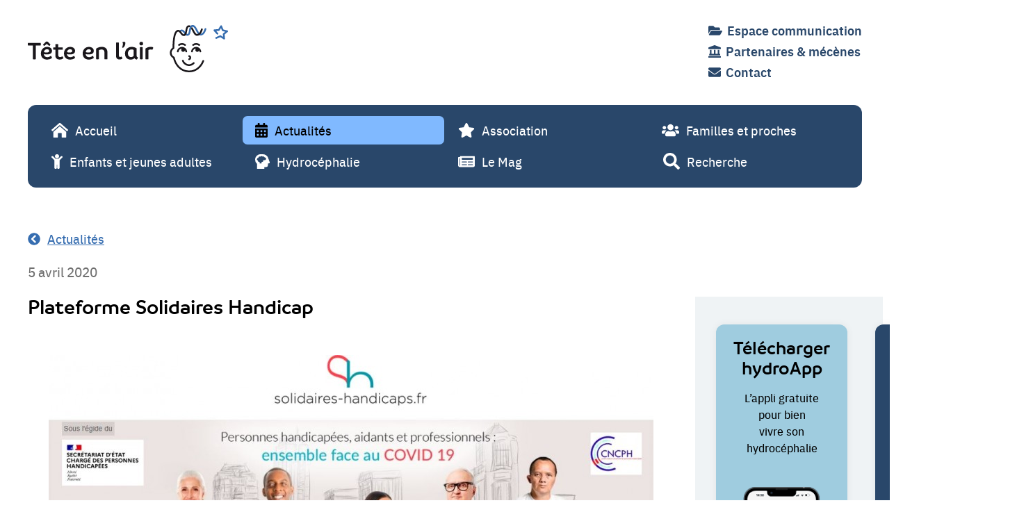

--- FILE ---
content_type: text/html; charset=UTF-8
request_url: https://teteenlair.asso.fr/actualites/plateforme-solidaires-handicap
body_size: 12954
content:

<!DOCTYPE html>
<html lang="fr">
  <head>

    <meta charset="utf-8">
    <meta name="viewport" content="width=device-width,initial-scale=1.0">
    <meta name="description" content="Depuis plus de 20 ans, l'Association Tête en l'air se mobilise en faveur des familles dont l'enfant a été opéré et suivi en neurochirurgie. Notre association d’intérêt général (loi 1901) poursuit ses trois missions : accompagner, informer et alerter les enfants et leurs parents..">

    <link rel="apple-touch-icon"
          href="https://teteenlair.asso.fr/assets/favicons/apple-touch-icon.png"
          sizes="180x180">
    <link rel="icon"
          type="image/png"
          href="https://teteenlair.asso.fr/assets/favicons/favicon-32.png"
          sizes="32x32">
    <link rel="icon"
          type="image/png"
          href="https://teteenlair.asso.fr/assets/favicons/favicon-16.png"
          sizes="16x16">
    <link rel="manifest"
          href="https://teteenlair.asso.fr/assets/favicons/manifest.json">
    <link rel="mask-icon"
          href="https://teteenlair.asso.fr/assets/favicons/safari-pinned-tab.svg"
          color="#64b3f4">
    <meta name="apple-mobile-web-app-title" content="Plateforme Solidaires Handicap | Association T&ecirc;te en l'air">
    <meta name="application-name" content="Plateforme Solidaires Handicap | Association T&ecirc;te en l'air">
    <meta name="msapplication-config"
          content="https://teteenlair.asso.fr/assets/favicons/browserconfig.xml">

    <meta property="og:title" content="Plateforme Solidaires Handicap | Association T&ecirc;te en l'air">
    <meta property="og:type" content="website">
    <meta property="og:image" content="https://teteenlair.asso.fr/media/site/111d8d324e-1610534176/og.jpg">
    <meta property="og:image:type" content="image/jpeg">
    <meta property="og:image:width" content="1201">
    <meta property="og:image:height" content="631">
    <meta property="og:image:alt" content="Association Tête en l'air">
    <meta property="og:url" content="https://teteenlair.asso.fr/actualites/plateforme-solidaires-handicap">
    <meta property="og:locale" content="fr_FR">
    <meta property="og:site_name" content="">
    <meta property="og:description" content="Depuis plus de 20 ans, l'Association Tête en l'air se mobilise en faveur des familles dont l'enfant a été opéré et suivi en neurochirurgie. Notre association d’intérêt général (loi 1901) poursuit ses trois missions : accompagner, informer et alerter les enfants et leurs parents..">

    <meta name="twitter:card" content="summary_large_image">
    <meta name="twitter:title" content="Plateforme Solidaires Handicap | Association T&ecirc;te en l'air">
    <meta name="twitter:description" content="Depuis plus de 20 ans, l'Association Tête en l'air se mobilise en faveur des familles dont l'enfant a été opéré et suivi en neurochirurgie. Notre association d’intérêt général (loi 1901) poursuit ses trois missions : accompagner, informer et alerter les enfants et leurs parents..">
    <meta name="twitter:image:src" content="https://teteenlair.asso.fr/media/site/111d8d324e-1610534176/og.jpg">

    <link href="https://teteenlair.asso.fr/assets/css/styles.css?v=1611051958" rel="stylesheet">    <link href="https://teteenlair.asso.fr/assets/css/print.css?v=1610533271" media="print" rel="stylesheet">
    <title>Plateforme Solidaires Handicap | Association T&ecirc;te en l'air</title>

  </head>
  <body class="t-site p-news-item">

    <header class="t-site__header l-section" role="banner">
      <a class="e-skipLink" href="#main-content">Aller au contenu</a>
      <button class="e-skipLink" type="button" data-a11y-dialog-show="dialog-search-form">Rechercher</button>

      <div class="l-mobileNavigation">
        <button class="e-menuButton" id="off-canvas-controller" type="button" aria-controls="off-canvas-menu" aria-expanded="false">
          <span class="e-menuButton__icon">
            <svg aria-hidden="true" focusable="false" role="img" xmlns="http://www.w3.org/2000/svg" viewBox="0 0 512 512" width="24px" height="24px"><path fill="currentColor" d="M504 256c0 137-111 248-248 248S8 393 8 256 119 8 256 8s248 111 248 248zM273 369.9l135.5-135.5c9.4-9.4 9.4-24.6 0-33.9l-17-17c-9.4-9.4-24.6-9.4-33.9 0L256 285.1 154.4 183.5c-9.4-9.4-24.6-9.4-33.9 0l-17 17c-9.4 9.4-9.4 24.6 0 33.9L239 369.9c9.4 9.4 24.6 9.4 34 0z"></path></svg>
          </span>
          <span class="e-menuButton__label" data-open-text="Menu" data-close-text="Fermer">Menu</span>
        </button>

        <button class="e-menuButton" type="button" data-a11y-dialog-show="dialog-search-form">
          <span class="e-menuButton__label">Recherche</span>
          <span class="e-menuButton__icon"><svg aria-hidden="true" focusable="false" role="img" xmlns="http://www.w3.org/2000/svg" viewBox="0 0 512 512"  height="24px"><path fill="currentColor" d="M505 442.7L405.3 343c-4.5-4.5-10.6-7-17-7H372c27.6-35.3 44-79.7 44-128C416 93.1 322.9 0 208 0S0 93.1 0 208s93.1 208 208 208c48.3 0 92.7-16.4 128-44v16.3c0 6.4 2.5 12.5 7 17l99.7 99.7c9.4 9.4 24.6 9.4 33.9 0l28.3-28.3c9.4-9.4 9.4-24.6.1-34zM208 336c-70.7 0-128-57.2-128-128 0-70.7 57.2-128 128-128 70.7 0 128 57.2 128 128 0 70.7-57.2 128-128 128z"></path></svg>
</span>
        </button>
      </div>

      <div class="l-section__content">
        <div class="l-header" id="off-canvas-menu" aria-hidden="true">
          <div class="e-logo">
            <a href="/" title="Tête en l'air">
              <svg aria-hidden="true" focusable="false" role="img" xmlns="http://www.w3.org/2000/svg" width="288" height="70" viewBox="0 0 1053.9237 249.0772">
  <path fill="#1a171b" d="M.7995 94.6868a29.2627 29.2627 0 000 13.587h25.9742v72.0633a49.017 49.017 0 007.4596.7994 47.2852 47.2852 0 007.5926-.7994v-72.0633h25.8419a30.45 30.45 0 00.7987-6.7931 29.5809 29.5809 0 00-.7987-6.794zm120.3198 67.6677c-3.5968 2.6644-8.7918 7.06-18.1163 7.06-10.9227 0-17.3161-4.7953-18.5153-16.3837a50.2656 50.2656 0 0014.7862 2.1308c17.1831 0 27.9728-5.062 27.9728-19.3147 0-11.1887-9.0585-20.3802-25.7089-20.3802-18.3816 0-32.635 13.8538-32.635 34.234 0 22.245 14.3864 32.5013 32.369 32.5013 13.4533 0 21.5786-5.0612 26.2409-9.1908a16.267 16.267 0 00-6.3934-10.6567zm-19.7144-34.633c7.5925 0 11.0556 4.3956 11.0556 8.7919 0 5.195-2.9303 8.2583-13.3203 8.2583a42.784 42.784 0 01-14.3857-1.8649c1.5981-9.5905 7.4596-15.1852 16.6504-15.1852zm-14.9186-17.4498L99.54 99.7489l13.4533 10.6567a11.5595 11.5595 0 006.3942-7.3266l-14.7855-15.1853a21.4008 21.4008 0 00-9.1915 0l-15.1852 15.718a10.3882 10.3882 0 006.2611 6.6602zm94.6906 54.4805a16.3653 16.3653 0 01-10.523 4.2625c-6.2612 0-10.6567-2.3976-10.6567-11.7214V130.253h23.5773a25.045 25.045 0 00.6657-6.2612 22.994 22.994 0 00-.6657-5.9937h-23.5772V101.214a33.3435 33.3435 0 00-7.326-.6657 36.5828 36.5828 0 00-7.5926.6657v16.7841h-10.7896a30.388 30.388 0 00-.5327 5.9937 31.3315 31.3315 0 00.5327 6.2612h10.7896v30.5034c0 15.1853 9.9903 21.3126 23.5766 21.3126a28.782 28.782 0 0018.915-6.7931 15.865 15.865 0 00-6.3934-10.5238zm61.43-2.3977c-3.5968 2.6644-8.7918 7.06-18.1164 7.06-10.9226 0-17.316-4.7953-18.5152-16.3837a50.2652 50.2652 0 0014.7862 2.1308c17.183 0 27.9728-5.062 27.9728-19.3147 0-11.1887-9.0585-20.3802-25.7089-20.3802-18.3816 0-32.635 13.8538-32.635 34.234 0 22.245 14.3864 32.5013 32.369 32.5013 13.4533 0 21.5786-5.0612 26.241-9.1908a16.2673 16.2673 0 00-6.3935-10.6567zm-19.7145-34.633c7.5926 0 11.0557 4.3956 11.0557 8.7919 0 5.195-2.9304 8.2583-13.3204 8.2583a42.7843 42.7843 0 01-14.3857-1.8649c1.5982-9.5905 7.4596-15.1852 16.6504-15.1852zm118.2795 34.633c-3.5968 2.6644-8.7918 7.06-18.1163 7.06-10.9227 0-17.3161-4.7953-18.5153-16.3837a50.2657 50.2657 0 0014.7862 2.1308c17.1831 0 27.9728-5.062 27.9728-19.3147 0-11.1887-9.0585-20.3802-25.709-20.3802-18.3814 0-32.635 13.8538-32.635 34.234 0 22.245 14.3866 32.5013 32.369 32.5013 13.4534 0 21.5788-5.0612 26.241-9.1908a16.267 16.267 0 00-6.3934-10.6567zm-19.7145-34.633c7.5926 0 11.0557 4.3956 11.0557 8.7919 0 5.195-2.9303 8.2583-13.3203 8.2583a42.7846 42.7846 0 01-14.3858-1.8649c1.5982-9.5905 7.4597-15.1852 16.6504-15.1852zm68.0229-12.5208c-13.5863 0-24.6427 5.328-30.2374 9.9902v55.0132a42.8725 42.8725 0 0015.0522 0V132.517a29.0164 29.0164 0 0113.9868-3.4632c9.7235 0 15.3182 4.3956 15.3182 15.9847v35.1657a43.6305 43.6305 0 0015.1852 0v-38.7625c0-14.5195-8.9248-26.2409-29.305-26.2409zm102.4278 50.3509c-1.8648 1.998-3.463 2.7974-5.8613 2.7974-3.7292 0-6.2605-1.998-6.2605-6.7932V92.6889a45.6645 45.6645 0 00-7.4596-.6658 50.1502 50.1502 0 00-7.5926.6658v71.2645c0 12.654 8.392 17.7159 18.649 17.7159 6.7932 0 11.8551-2.3976 14.7855-5.195a16.2898 16.2898 0 00-6.2605-10.9227zm20.4438-75.793a17.4353 17.4353 0 00-5.8614-.9325 20.3894 20.3894 0 00-7.9923 1.4652 24.565 24.565 0 011.8649 10.39c0 3.9965-.5328 11.3224-4.1288 15.9846.6657 2.1309 3.463 3.5961 5.461 3.7298 5.195-4.1295 11.722-13.0543 11.722-23.3105a19.7585 19.7585 0 00-1.0654-7.3266zm60.2856 69.7986v-36.6308c-6.5272-4.6623-15.8509-7.5927-26.3739-7.5927-20.514 0-34.6337 15.0522-34.6337 35.0327 0 20.913 12.3886 31.8356 29.7048 31.8356 8.259 0 14.6524-2.3976 20.1141-7.3259 2.264 3.596 6.3935 5.9937 11.8552 7.1929a15.809 15.809 0 006.2604-11.8551c-5.062-2.3977-6.9269-4.1295-6.9269-10.6567zm-15.0522 3.0641a17.633 17.633 0 01-13.72 6.5271c-9.7235 0-16.9164-6.6601-16.9164-18.915 0-13.454 7.7256-21.4464 19.181-21.4464a28.8353 28.8353 0 0111.4555 2.3984zm32.152-45.4226v63.0054a37.3905 37.3905 0 007.5926.6658 34.5605 34.5605 0 007.4589-.6658v-63.0055a35.3272 35.3272 0 00-7.4589-.6657 36.5818 36.5818 0 00-7.5925.6657zm7.5927-28.7724a9.5909 9.5909 0 109.5905 9.5906 9.6954 9.6954 0 00-9.5905-9.5906zm48.684 26.9074c-12.1219 0-21.8454 4.7953-26.6414 9.0578v55.8126a36.592 36.592 0 007.5926.6657 35.8024 35.8024 0 007.5927-.6657v-48.486c2.7973-1.5989 6.9269-2.5313 11.8558-2.5313a37.8349 37.8349 0 019.5905 1.1992A21.6914 21.6914 0 00660 117.3316c-3.9958-1.4651-8.525-1.9979-13.986-1.9979z"/>
  <path fill="#366daf" d="M936.6312 16.8463a4.6255 4.6255 0 00-5.874 2.8764c-.0927.269-.2226.6934-.3906 1.249-3.459 11.4204-9.8467 25.0347-20.6406 25.0347-5.9512 0-11.462-10.6621-16.3233-20.0689-6.6777-12.9203-13.5566-26.2729-26.121-25.931C853.3137.395 850.72 15.8642 848.636 28.294c-1.3799 8.226-2.9424 17.5498-7.0273 18.7895-2.7842.8472-5.0225.6216-12.6338-9.5971-5.0117-6.728-11.249-15.0996-20.9404-13.1621a18.9786 18.9786 0 00-10.751 6.8169 4.6246 4.6246 0 107.0664 5.9678 10.0702 10.0702 0 015.499-3.7144c3.669-.7353 7.0244 3.3296 11.708 9.6177 4.5889 6.1602 10.1357 13.6084 18.333 13.6074a15.1383 15.1383 0 004.4063-.6845c9.5712-2.9058 11.5498-14.7032 13.4619-26.1118 2.0664-12.3189 3.8623-20.4058 9.7812-20.5708 6.6826-.2027 12.2793 10.5483 17.6455 20.932 6.3711 12.3263 12.958 25.0719 24.541 25.0719 16.4668 0 25.128-17.1866 29.4932-31.604.125-.414.2197-.731.288-.9317a4.6252 4.6252 0 00-2.8759-5.8745zm117.165 15.1958a4.6263 4.6263 0 00-3.4736-3.4331l-20.4824-4.6543-7.7774-19.5122a4.625 4.625 0 00-8.2685-.6563l-10.7569 18.042-20.96 1.3677a4.6257 4.6257 0 00-3.1796 7.6616l15.4365 17.6348a4.6254 4.6254 0 006.961-6.0928l-9.2647-10.5835 14.0352-.9155a4.6253 4.6253 0 003.6719-2.2466l7.2031-12.0816 5.208 13.066a4.6236 4.6236 0 003.2715 2.7978l13.7148 3.1167-10.8164 8.9907a4.6251 4.6251 0 00-1.6504 3.9756l1.2745 14.0078-11.8936-7.5092a4.617 4.617 0 00-4.29-.3404l-21.542 9.2315a4.6247 4.6247 0 103.6426 8.502l19.3076-8.2735 17.7617 11.2139a4.6253 4.6253 0 007.0752-4.3296l-1.9033-20.919 16.1533-13.4267a4.6232 4.6232 0 001.542-4.6338z"/>
  <path fill="#1a171b" d="M796.0765 109.7935a4.6097 4.6097 0 002.751-.9101 21.1797 21.1797 0 0113.0186-4.397h.0723a21.1674 21.1674 0 0113.0039 4.3965 4.6249 4.6249 0 005.5097-7.4297 30.4938 30.4938 0 00-18.5-6.2168h-.0996a30.5133 30.5133 0 00-18.5146 6.2163 4.6258 4.6258 0 002.7588 8.3408zm21.627 31.7558a9.936 9.936 0 009.691-7.7612 17.5632 17.5632 0 012.0522 6.1426 4.6253 4.6253 0 009.164-1.2617 26.9851 26.9851 0 00-53.4707.0005 4.6252 4.6252 0 009.1641 1.2608 17.6592 17.6592 0 0116.2849-15.2488 9.932 9.932 0 007.1145 16.8678zm45.835 2.3326a4.6781 4.6781 0 00.6357.0435 4.626 4.626 0 004.5762-3.9952 17.659 17.659 0 0116.2848-15.2487 9.9334 9.9334 0 1016.8053 9.1072 17.5627 17.5627 0 012.0515 6.1416 4.6252 4.6252 0 109.164-1.2608 26.9846 26.9846 0 00-53.4697 0 4.6253 4.6253 0 003.9521 5.2124zM890.763 56.837c16.4638 0 25.126-17.1846 29.4931-31.601.126-.415.2197-.733.289-.9337a4.625 4.625 0 10-8.75-3.0004c-.0927.2695-.2235.6953-.3915 1.2524-6.2676 20.69-14.6836 25.0327-20.6406 25.0327-5.9512 0-11.461-10.6616-16.3223-20.0684-3.1514-6.0975-6.3516-12.2839-10.171-17.0859-2.1095 1.6417-3.4796 4.9458-4.595 9.5153 2.2541 3.5245 4.418 7.6955 6.5481 11.8177 6.3702 12.3257 12.9572 25.0713 24.5402 25.0713zm-42.3545 118.9611a4.6252 4.6252 0 102.166 8.9932 12.9728 12.9728 0 009.7744-12.6828v-.0003a12.9728 12.9728 0 00-9.7744-12.6828 4.6252 4.6252 0 00-2.166 8.9931 3.8754 3.8754 0 010 7.3796zm76.7568 9.43a4.6256 4.6256 0 00-5.9766 2.6587c-6.0771 15.815-15.8837 29.0557-28.3613 38.2905a68.7394 68.7394 0 01-45.3388 13.5308 70.3895 70.3895 0 01-47.7686-21.6294c-11.749-12.0464-20.2363-28.4839-24.544-47.5371a4.6246 4.6246 0 00-2.5244-3.1568c-6.833-3.25-13.728-11.0854-13.728-21.2627 0-8.0624 4.755-16.0737 12.1138-20.4096a4.6254 4.6254 0 002.2773-3.9937c-.1533-78.8056 16.2764-86.0844 19.5723-86.7436 3.6846-.7373 7.0244 3.331 11.707 9.6172 5.3662 7.204 12.042 16.1718 22.7393 12.9233 9.5712-2.9063 11.5498-14.7031 13.4619-26.1123 2.0664-12.3189 3.8623-20.4058 9.7812-20.5708a7.2449 7.2449 0 013.9147 1.1381 22.2373 22.2373 0 014.8836-7.9123 16.2148 16.2148 0 00-9.056-2.4719c-13.9679.3887-16.5616 15.858-18.6456 28.2876-1.3799 8.2266-2.9424 17.5503-7.0273 18.79-4.0342 1.2275-7.086-2.1509-12.6338-9.5977-5.0108-6.728-11.248-15.1015-20.9395-13.1616-22.0107 4.4019-26.8926 52.5767-27.0068 93.3076-8.8189 6.2144-14.3921 16.505-14.3921 26.9097a33.5298 33.5298 0 0016.9731 28.5586c4.8282 19.8345 13.9483 37.0371 26.4522 49.8565a80.4236 80.4236 0 0053.8603 24.4052q2.3482.1348 4.6758.1348a77.7572 77.7572 0 0046.6953-15.4649c13.8936-10.2832 24.7842-24.9477 31.4932-42.4082a4.6256 4.6256 0 00-2.6582-5.976zm-38.7871-89.9917h-.0996a30.5133 30.5133 0 00-18.5147 6.2163 4.6253 4.6253 0 005.5098 7.4307 21.1797 21.1797 0 0113.0186-4.397h.0722a21.1689 21.1689 0 0113.004 4.397 4.6253 4.6253 0 005.5097-7.4307 30.5027 30.5027 0 00-18.5-6.2163zM848.9135 216.07c9.792 0 20.0898-4.4512 27.5468-11.9067a4.6247 4.6247 0 10-6.539-6.5415c-5.7618 5.7597-13.6153 9.1982-21.0079 9.1982-12.0576 0-24.6757-8.9863-28.1269-20.0322a4.6246 4.6246 0 10-8.8281 2.7588c4.6465 14.873 20.8789 26.5234 36.955 26.5234z"/>
</svg>
            </a>
          </div>

          
<ul class="c-quickNavigation h-resetList">
      <li class="c-quickNavigation__item">
    <a class="c-quickNavigation__link " href="https://teteenlair.asso.fr/espace-communication">
      <span class="c-quickNavigation__icon"><svg aria-hidden="true" focusable="false" role="img" xmlns="http://www.w3.org/2000/svg" viewBox="0 0 576 512"  height="18px"><path fill="currentColor" d="M572.694 292.093L500.27 416.248A63.997 63.997 0 0 1 444.989 448H45.025c-18.523 0-30.064-20.093-20.731-36.093l72.424-124.155A64 64 0 0 1 152 256h399.964c18.523 0 30.064 20.093 20.73 36.093zM152 224h328v-48c0-26.51-21.49-48-48-48H272l-64-64H48C21.49 64 0 85.49 0 112v278.046l69.077-118.418C86.214 242.25 117.989 224 152 224z"></path></svg>
</span>
      <span class="c-quickNavigation__label">Espace communication</span>
    </a>
  </li>
      <li class="c-quickNavigation__item">
    <a class="c-quickNavigation__link " href="https://teteenlair.asso.fr/partenaires-et-mecenes">
      <span class="c-quickNavigation__icon"><svg aria-hidden="true" focusable="false" role="img" xmlns="http://www.w3.org/2000/svg" viewBox="0 0 512 512"  height="18px"><path fill="currentColor" d="M501.62 92.11L267.24 2.04a31.958 31.958 0 0 0-22.47 0L10.38 92.11A16.001 16.001 0 0 0 0 107.09V144c0 8.84 7.16 16 16 16h480c8.84 0 16-7.16 16-16v-36.91c0-6.67-4.14-12.64-10.38-14.98zM64 192v160H48c-8.84 0-16 7.16-16 16v48h448v-48c0-8.84-7.16-16-16-16h-16V192h-64v160h-96V192h-64v160h-96V192H64zm432 256H16c-8.84 0-16 7.16-16 16v32c0 8.84 7.16 16 16 16h480c8.84 0 16-7.16 16-16v-32c0-8.84-7.16-16-16-16z"></path></svg>
</span>
      <span class="c-quickNavigation__label">Partenaires &amp; m&eacute;c&egrave;nes</span>
    </a>
  </li>
      <li class="c-quickNavigation__item">
    <a class="c-quickNavigation__link " href="https://teteenlair.asso.fr/contact">
      <span class="c-quickNavigation__icon"><svg aria-hidden="true" focusable="false" role="img" xmlns="http://www.w3.org/2000/svg" viewBox="0 0 512 512"  height="18px"><path fill="currentColor" d="M502.3 190.8c3.9-3.1 9.7-.2 9.7 4.7V400c0 26.5-21.5 48-48 48H48c-26.5 0-48-21.5-48-48V195.6c0-5 5.7-7.8 9.7-4.7 22.4 17.4 52.1 39.5 154.1 113.6 21.1 15.4 56.7 47.8 92.2 47.6 35.7.3 72-32.8 92.3-47.6 102-74.1 131.6-96.3 154-113.7zM256 320c23.2.4 56.6-29.2 73.4-41.4 132.7-96.3 142.8-104.7 173.4-128.7 5.8-4.5 9.2-11.5 9.2-18.9v-19c0-26.5-21.5-48-48-48H48C21.5 64 0 85.5 0 112v19c0 7.4 3.4 14.3 9.2 18.9 30.6 23.9 40.7 32.4 173.4 128.7 16.8 12.2 50.2 41.8 73.4 41.4z"></path></svg>
</span>
      <span class="c-quickNavigation__label">Contact</span>
    </a>
  </li>
  </ul>
          
<nav class="l-primaryNavigation" role="navigation" aria-label="Menu de navigation principal" itemscope itemtype="https://schema.org/SiteNavigationElement">
  <meta itemprop="name" content="Menu de navigation principal">
  <ul class="c-navigation h-resetList">
            <li class="c-navigation__item">
      <a class="c-navigation__link " href="https://teteenlair.asso.fr" style="--color: var(--c-malibu-2)" itemprop="url">
        <span class="c-navigation__icon"><svg aria-hidden="true" focusable="false" role="img" xmlns="http://www.w3.org/2000/svg" viewBox="0 0 576 512"  height="21px"><path fill="currentColor" d="M288 115L69.47 307.71c-1.62 1.46-3.69 2.14-5.47 3.35V496a16 16 0 0 0 16 16h128a16 16 0 0 0 16-16V368a16 16 0 0 1 16-16h96a16 16 0 0 1 16 16v128a16 16 0 0 0 16 16h128a16 16 0 0 0 16-16V311.1c-1.7-1.16-3.72-1.82-5.26-3.2zm282.69 121.28l-255.94-226a39.85 39.85 0 0 0-53.45 0l-256 226a16 16 0 0 0-1.21 22.6L25.5 282.7a16 16 0 0 0 22.6 1.21L277.42 81.63a16 16 0 0 1 21.17 0L527.91 283.9a16 16 0 0 0 22.6-1.21l21.4-23.82a16 16 0 0 0-1.22-22.59z"></path></svg>
</span>
        <span class="c-navigation__label">Accueil</span>
      </a>
    </li>
            <li class="c-navigation__item">
      <a class="c-navigation__link active" href="https://teteenlair.asso.fr/actualites" style="--color: var(--c-malibu-2)" itemprop="url">
        <span class="c-navigation__icon"><svg aria-hidden="true" focusable="false" role="img" xmlns="http://www.w3.org/2000/svg" viewBox="0 0 448 512"  height="21px"><path fill="currentColor" d="M0 464c0 26.5 21.5 48 48 48h352c26.5 0 48-21.5 48-48V192H0v272zm320-196c0-6.6 5.4-12 12-12h40c6.6 0 12 5.4 12 12v40c0 6.6-5.4 12-12 12h-40c-6.6 0-12-5.4-12-12v-40zm0 128c0-6.6 5.4-12 12-12h40c6.6 0 12 5.4 12 12v40c0 6.6-5.4 12-12 12h-40c-6.6 0-12-5.4-12-12v-40zM192 268c0-6.6 5.4-12 12-12h40c6.6 0 12 5.4 12 12v40c0 6.6-5.4 12-12 12h-40c-6.6 0-12-5.4-12-12v-40zm0 128c0-6.6 5.4-12 12-12h40c6.6 0 12 5.4 12 12v40c0 6.6-5.4 12-12 12h-40c-6.6 0-12-5.4-12-12v-40zM64 268c0-6.6 5.4-12 12-12h40c6.6 0 12 5.4 12 12v40c0 6.6-5.4 12-12 12H76c-6.6 0-12-5.4-12-12v-40zm0 128c0-6.6 5.4-12 12-12h40c6.6 0 12 5.4 12 12v40c0 6.6-5.4 12-12 12H76c-6.6 0-12-5.4-12-12v-40zM400 64h-48V16c0-8.8-7.2-16-16-16h-32c-8.8 0-16 7.2-16 16v48H160V16c0-8.8-7.2-16-16-16h-32c-8.8 0-16 7.2-16 16v48H48C21.5 64 0 85.5 0 112v48h448v-48c0-26.5-21.5-48-48-48z"></path></svg>
</span>
        <span class="c-navigation__label">Actualit&eacute;s</span>
      </a>
    </li>
            <li class="c-navigation__item">
      <a class="c-navigation__link " href="https://teteenlair.asso.fr/association" style="--color: var(--c-malibu-2)" itemprop="url">
        <span class="c-navigation__icon"><svg aria-hidden="true" focusable="false" role="img" xmlns="http://www.w3.org/2000/svg" viewBox="0 0 576 512"  height="21px"><path fill="currentColor" d="M259.3 17.8L194 150.2 47.9 171.5c-26.2 3.8-36.7 36.1-17.7 54.6l105.7 103-25 145.5c-4.5 26.3 23.2 46 46.4 33.7L288 439.6l130.7 68.7c23.2 12.2 50.9-7.4 46.4-33.7l-25-145.5 105.7-103c19-18.5 8.5-50.8-17.7-54.6L382 150.2 316.7 17.8c-11.7-23.6-45.6-23.9-57.4 0z"/></svg>
</span>
        <span class="c-navigation__label">Association</span>
      </a>
    </li>
            <li class="c-navigation__item">
      <a class="c-navigation__link " href="https://teteenlair.asso.fr/familles-et-proches" style="--color: var(--c-malibu)" itemprop="url">
        <span class="c-navigation__icon"><svg aria-hidden="true" focusable="false" role="img" xmlns="http://www.w3.org/2000/svg" viewBox="0 0 640 512"  height="21px"><path fill="currentColor" d="M96 224c35.3 0 64-28.7 64-64s-28.7-64-64-64-64 28.7-64 64 28.7 64 64 64zm448 0c35.3 0 64-28.7 64-64s-28.7-64-64-64-64 28.7-64 64 28.7 64 64 64zm32 32h-64c-17.6 0-33.5 7.1-45.1 18.6 40.3 22.1 68.9 62 75.1 109.4h66c17.7 0 32-14.3 32-32v-32c0-35.3-28.7-64-64-64zm-256 0c61.9 0 112-50.1 112-112S381.9 32 320 32 208 82.1 208 144s50.1 112 112 112zm76.8 32h-8.3c-20.8 10-43.9 16-68.5 16s-47.6-6-68.5-16h-8.3C179.6 288 128 339.6 128 403.2V432c0 26.5 21.5 48 48 48h288c26.5 0 48-21.5 48-48v-28.8c0-63.6-51.6-115.2-115.2-115.2zm-223.7-13.4C161.5 263.1 145.6 256 128 256H64c-35.3 0-64 28.7-64 64v32c0 17.7 14.3 32 32 32h65.9c6.3-47.4 34.9-87.3 75.2-109.4z"></path></svg>
</span>
        <span class="c-navigation__label"><span>Familles</span> <span>et proches</span></span>
      </a>
    </li>
            <li class="c-navigation__item">
      <a class="c-navigation__link " href="https://teteenlair.asso.fr/enfants-et-jeunes-adultes" style="--color: var(--c-turquoise)" itemprop="url">
        <span class="c-navigation__icon"><svg aria-hidden="true" focusable="false" role="img" xmlns="http://www.w3.org/2000/svg" viewBox="0 0 384 512"  height="21px"><path fill="currentColor" d="M120 72c0-39.765 32.235-72 72-72s72 32.235 72 72c0 39.764-32.235 72-72 72s-72-32.236-72-72zm254.627 1.373c-12.496-12.497-32.758-12.497-45.254 0L242.745 160H141.254L54.627 73.373c-12.496-12.497-32.758-12.497-45.254 0-12.497 12.497-12.497 32.758 0 45.255L104 213.254V480c0 17.673 14.327 32 32 32h16c17.673 0 32-14.327 32-32V368h16v112c0 17.673 14.327 32 32 32h16c17.673 0 32-14.327 32-32V213.254l94.627-94.627c12.497-12.497 12.497-32.757 0-45.254z"></path></svg>
</span>
        <span class="c-navigation__label"><span>Enfants et</span> <span>jeunes adultes</span></span>
      </a>
    </li>
            <li class="c-navigation__item">
      <a class="c-navigation__link " href="https://teteenlair.asso.fr/hydrocephalie" style="--color: var(--c-bittersweet)" itemprop="url">
        <span class="c-navigation__icon"><svg aria-hidden="true" focusable="false" role="img" xmlns="http://www.w3.org/2000/svg" viewBox="0 0 512 512"  height="21px"><path fill="currentColor" d="M160 178.94V176c0 1-.23 1.89-.29 2.85a2.46 2.46 0 0 1 .29.09zM509.21 275c-20.94-47.12-48.44-151.73-73.08-186.75A207.94 207.94 0 0 0 266.09 0H192C86 0 0 86 0 192a191.28 191.28 0 0 0 64 142.82V512h256v-64h64a64 64 0 0 0 64-64v-64h32a32 32 0 0 0 29.21-45zM336 208h-50.94a47.5 47.5 0 0 1 2.94 16 48 48 0 0 1-48 48 47.5 47.5 0 0 1-16-2.94V320h-64v-50.94a47.5 47.5 0 0 1-16 2.94 48 48 0 0 1-48-48c0-1 .23-1.89.29-2.85A47.88 47.88 0 0 1 112 128a48 48 0 0 1 48-48 47.46 47.46 0 0 1 23.53 6.4 47.76 47.76 0 0 1 80.94 0 47.37 47.37 0 0 1 68.59 25.6H336a48 48 0 0 1 0 96z"></path></svg>
</span>
        <span class="c-navigation__label">Hydroc&eacute;phalie</span>
      </a>
    </li>
            <li class="c-navigation__item">
      <a class="c-navigation__link " href="https://teteenlair.asso.fr/le-mag" style="--color: var(--c-salomie)" itemprop="url">
        <span class="c-navigation__icon"><svg aria-hidden="true" focusable="false" role="img" xmlns="http://www.w3.org/2000/svg" viewBox="0 0 576 512"  height="21px"><path fill="currentColor" d="M552 64H88c-13.255 0-24 10.745-24 24v8H24c-13.255 0-24 10.745-24 24v272c0 30.928 25.072 56 56 56h472c26.51 0 48-21.49 48-48V88c0-13.255-10.745-24-24-24zM56 400a8 8 0 0 1-8-8V144h16v248a8 8 0 0 1-8 8zm236-16H140c-6.627 0-12-5.373-12-12v-8c0-6.627 5.373-12 12-12h152c6.627 0 12 5.373 12 12v8c0 6.627-5.373 12-12 12zm208 0H348c-6.627 0-12-5.373-12-12v-8c0-6.627 5.373-12 12-12h152c6.627 0 12 5.373 12 12v8c0 6.627-5.373 12-12 12zm-208-96H140c-6.627 0-12-5.373-12-12v-8c0-6.627 5.373-12 12-12h152c6.627 0 12 5.373 12 12v8c0 6.627-5.373 12-12 12zm208 0H348c-6.627 0-12-5.373-12-12v-8c0-6.627 5.373-12 12-12h152c6.627 0 12 5.373 12 12v8c0 6.627-5.373 12-12 12zm0-96H140c-6.627 0-12-5.373-12-12v-40c0-6.627 5.373-12 12-12h360c6.627 0 12 5.373 12 12v40c0 6.627-5.373 12-12 12z"></path></svg>
</span>
        <span class="c-navigation__label">Le Mag</span>
      </a>
    </li>
        <li class="c-navigation__item">
      <button class="c-navigation__button" type="button" data-a11y-dialog-show="dialog-search-form">
        <span class="c-navigation__icon"><svg aria-hidden="true" focusable="false" role="img" xmlns="http://www.w3.org/2000/svg" viewBox="0 0 512 512"  height="24px"><path fill="currentColor" d="M505 442.7L405.3 343c-4.5-4.5-10.6-7-17-7H372c27.6-35.3 44-79.7 44-128C416 93.1 322.9 0 208 0S0 93.1 0 208s93.1 208 208 208c48.3 0 92.7-16.4 128-44v16.3c0 6.4 2.5 12.5 7 17l99.7 99.7c9.4 9.4 24.6 9.4 33.9 0l28.3-28.3c9.4-9.4 9.4-24.6.1-34zM208 336c-70.7 0-128-57.2-128-128 0-70.7 57.2-128 128-128 70.7 0 128 57.2 128 128 0 70.7-57.2 128-128 128z"></path></svg>
</span>
        <span class="c-navigation__label">Recherche</span>
      </button>
    </li>
  </ul>
</nav>
        </div>
      </div>

      <div class="l-section__content mobile">
        <div class="e-logo">
          <a href="/" title="Tête en l'air">
            <svg aria-hidden="true" focusable="false" role="img" xmlns="http://www.w3.org/2000/svg" width="288" height="70" viewBox="0 0 1053.9237 249.0772">
  <path fill="#1a171b" d="M.7995 94.6868a29.2627 29.2627 0 000 13.587h25.9742v72.0633a49.017 49.017 0 007.4596.7994 47.2852 47.2852 0 007.5926-.7994v-72.0633h25.8419a30.45 30.45 0 00.7987-6.7931 29.5809 29.5809 0 00-.7987-6.794zm120.3198 67.6677c-3.5968 2.6644-8.7918 7.06-18.1163 7.06-10.9227 0-17.3161-4.7953-18.5153-16.3837a50.2656 50.2656 0 0014.7862 2.1308c17.1831 0 27.9728-5.062 27.9728-19.3147 0-11.1887-9.0585-20.3802-25.7089-20.3802-18.3816 0-32.635 13.8538-32.635 34.234 0 22.245 14.3864 32.5013 32.369 32.5013 13.4533 0 21.5786-5.0612 26.2409-9.1908a16.267 16.267 0 00-6.3934-10.6567zm-19.7144-34.633c7.5925 0 11.0556 4.3956 11.0556 8.7919 0 5.195-2.9303 8.2583-13.3203 8.2583a42.784 42.784 0 01-14.3857-1.8649c1.5981-9.5905 7.4596-15.1852 16.6504-15.1852zm-14.9186-17.4498L99.54 99.7489l13.4533 10.6567a11.5595 11.5595 0 006.3942-7.3266l-14.7855-15.1853a21.4008 21.4008 0 00-9.1915 0l-15.1852 15.718a10.3882 10.3882 0 006.2611 6.6602zm94.6906 54.4805a16.3653 16.3653 0 01-10.523 4.2625c-6.2612 0-10.6567-2.3976-10.6567-11.7214V130.253h23.5773a25.045 25.045 0 00.6657-6.2612 22.994 22.994 0 00-.6657-5.9937h-23.5772V101.214a33.3435 33.3435 0 00-7.326-.6657 36.5828 36.5828 0 00-7.5926.6657v16.7841h-10.7896a30.388 30.388 0 00-.5327 5.9937 31.3315 31.3315 0 00.5327 6.2612h10.7896v30.5034c0 15.1853 9.9903 21.3126 23.5766 21.3126a28.782 28.782 0 0018.915-6.7931 15.865 15.865 0 00-6.3934-10.5238zm61.43-2.3977c-3.5968 2.6644-8.7918 7.06-18.1164 7.06-10.9226 0-17.316-4.7953-18.5152-16.3837a50.2652 50.2652 0 0014.7862 2.1308c17.183 0 27.9728-5.062 27.9728-19.3147 0-11.1887-9.0585-20.3802-25.7089-20.3802-18.3816 0-32.635 13.8538-32.635 34.234 0 22.245 14.3864 32.5013 32.369 32.5013 13.4533 0 21.5786-5.0612 26.241-9.1908a16.2673 16.2673 0 00-6.3935-10.6567zm-19.7145-34.633c7.5926 0 11.0557 4.3956 11.0557 8.7919 0 5.195-2.9304 8.2583-13.3204 8.2583a42.7843 42.7843 0 01-14.3857-1.8649c1.5982-9.5905 7.4596-15.1852 16.6504-15.1852zm118.2795 34.633c-3.5968 2.6644-8.7918 7.06-18.1163 7.06-10.9227 0-17.3161-4.7953-18.5153-16.3837a50.2657 50.2657 0 0014.7862 2.1308c17.1831 0 27.9728-5.062 27.9728-19.3147 0-11.1887-9.0585-20.3802-25.709-20.3802-18.3814 0-32.635 13.8538-32.635 34.234 0 22.245 14.3866 32.5013 32.369 32.5013 13.4534 0 21.5788-5.0612 26.241-9.1908a16.267 16.267 0 00-6.3934-10.6567zm-19.7145-34.633c7.5926 0 11.0557 4.3956 11.0557 8.7919 0 5.195-2.9303 8.2583-13.3203 8.2583a42.7846 42.7846 0 01-14.3858-1.8649c1.5982-9.5905 7.4597-15.1852 16.6504-15.1852zm68.0229-12.5208c-13.5863 0-24.6427 5.328-30.2374 9.9902v55.0132a42.8725 42.8725 0 0015.0522 0V132.517a29.0164 29.0164 0 0113.9868-3.4632c9.7235 0 15.3182 4.3956 15.3182 15.9847v35.1657a43.6305 43.6305 0 0015.1852 0v-38.7625c0-14.5195-8.9248-26.2409-29.305-26.2409zm102.4278 50.3509c-1.8648 1.998-3.463 2.7974-5.8613 2.7974-3.7292 0-6.2605-1.998-6.2605-6.7932V92.6889a45.6645 45.6645 0 00-7.4596-.6658 50.1502 50.1502 0 00-7.5926.6658v71.2645c0 12.654 8.392 17.7159 18.649 17.7159 6.7932 0 11.8551-2.3976 14.7855-5.195a16.2898 16.2898 0 00-6.2605-10.9227zm20.4438-75.793a17.4353 17.4353 0 00-5.8614-.9325 20.3894 20.3894 0 00-7.9923 1.4652 24.565 24.565 0 011.8649 10.39c0 3.9965-.5328 11.3224-4.1288 15.9846.6657 2.1309 3.463 3.5961 5.461 3.7298 5.195-4.1295 11.722-13.0543 11.722-23.3105a19.7585 19.7585 0 00-1.0654-7.3266zm60.2856 69.7986v-36.6308c-6.5272-4.6623-15.8509-7.5927-26.3739-7.5927-20.514 0-34.6337 15.0522-34.6337 35.0327 0 20.913 12.3886 31.8356 29.7048 31.8356 8.259 0 14.6524-2.3976 20.1141-7.3259 2.264 3.596 6.3935 5.9937 11.8552 7.1929a15.809 15.809 0 006.2604-11.8551c-5.062-2.3977-6.9269-4.1295-6.9269-10.6567zm-15.0522 3.0641a17.633 17.633 0 01-13.72 6.5271c-9.7235 0-16.9164-6.6601-16.9164-18.915 0-13.454 7.7256-21.4464 19.181-21.4464a28.8353 28.8353 0 0111.4555 2.3984zm32.152-45.4226v63.0054a37.3905 37.3905 0 007.5926.6658 34.5605 34.5605 0 007.4589-.6658v-63.0055a35.3272 35.3272 0 00-7.4589-.6657 36.5818 36.5818 0 00-7.5925.6657zm7.5927-28.7724a9.5909 9.5909 0 109.5905 9.5906 9.6954 9.6954 0 00-9.5905-9.5906zm48.684 26.9074c-12.1219 0-21.8454 4.7953-26.6414 9.0578v55.8126a36.592 36.592 0 007.5926.6657 35.8024 35.8024 0 007.5927-.6657v-48.486c2.7973-1.5989 6.9269-2.5313 11.8558-2.5313a37.8349 37.8349 0 019.5905 1.1992A21.6914 21.6914 0 00660 117.3316c-3.9958-1.4651-8.525-1.9979-13.986-1.9979z"/>
  <path fill="#366daf" d="M936.6312 16.8463a4.6255 4.6255 0 00-5.874 2.8764c-.0927.269-.2226.6934-.3906 1.249-3.459 11.4204-9.8467 25.0347-20.6406 25.0347-5.9512 0-11.462-10.6621-16.3233-20.0689-6.6777-12.9203-13.5566-26.2729-26.121-25.931C853.3137.395 850.72 15.8642 848.636 28.294c-1.3799 8.226-2.9424 17.5498-7.0273 18.7895-2.7842.8472-5.0225.6216-12.6338-9.5971-5.0117-6.728-11.249-15.0996-20.9404-13.1621a18.9786 18.9786 0 00-10.751 6.8169 4.6246 4.6246 0 107.0664 5.9678 10.0702 10.0702 0 015.499-3.7144c3.669-.7353 7.0244 3.3296 11.708 9.6177 4.5889 6.1602 10.1357 13.6084 18.333 13.6074a15.1383 15.1383 0 004.4063-.6845c9.5712-2.9058 11.5498-14.7032 13.4619-26.1118 2.0664-12.3189 3.8623-20.4058 9.7812-20.5708 6.6826-.2027 12.2793 10.5483 17.6455 20.932 6.3711 12.3263 12.958 25.0719 24.541 25.0719 16.4668 0 25.128-17.1866 29.4932-31.604.125-.414.2197-.731.288-.9317a4.6252 4.6252 0 00-2.8759-5.8745zm117.165 15.1958a4.6263 4.6263 0 00-3.4736-3.4331l-20.4824-4.6543-7.7774-19.5122a4.625 4.625 0 00-8.2685-.6563l-10.7569 18.042-20.96 1.3677a4.6257 4.6257 0 00-3.1796 7.6616l15.4365 17.6348a4.6254 4.6254 0 006.961-6.0928l-9.2647-10.5835 14.0352-.9155a4.6253 4.6253 0 003.6719-2.2466l7.2031-12.0816 5.208 13.066a4.6236 4.6236 0 003.2715 2.7978l13.7148 3.1167-10.8164 8.9907a4.6251 4.6251 0 00-1.6504 3.9756l1.2745 14.0078-11.8936-7.5092a4.617 4.617 0 00-4.29-.3404l-21.542 9.2315a4.6247 4.6247 0 103.6426 8.502l19.3076-8.2735 17.7617 11.2139a4.6253 4.6253 0 007.0752-4.3296l-1.9033-20.919 16.1533-13.4267a4.6232 4.6232 0 001.542-4.6338z"/>
  <path fill="#1a171b" d="M796.0765 109.7935a4.6097 4.6097 0 002.751-.9101 21.1797 21.1797 0 0113.0186-4.397h.0723a21.1674 21.1674 0 0113.0039 4.3965 4.6249 4.6249 0 005.5097-7.4297 30.4938 30.4938 0 00-18.5-6.2168h-.0996a30.5133 30.5133 0 00-18.5146 6.2163 4.6258 4.6258 0 002.7588 8.3408zm21.627 31.7558a9.936 9.936 0 009.691-7.7612 17.5632 17.5632 0 012.0522 6.1426 4.6253 4.6253 0 009.164-1.2617 26.9851 26.9851 0 00-53.4707.0005 4.6252 4.6252 0 009.1641 1.2608 17.6592 17.6592 0 0116.2849-15.2488 9.932 9.932 0 007.1145 16.8678zm45.835 2.3326a4.6781 4.6781 0 00.6357.0435 4.626 4.626 0 004.5762-3.9952 17.659 17.659 0 0116.2848-15.2487 9.9334 9.9334 0 1016.8053 9.1072 17.5627 17.5627 0 012.0515 6.1416 4.6252 4.6252 0 109.164-1.2608 26.9846 26.9846 0 00-53.4697 0 4.6253 4.6253 0 003.9521 5.2124zM890.763 56.837c16.4638 0 25.126-17.1846 29.4931-31.601.126-.415.2197-.733.289-.9337a4.625 4.625 0 10-8.75-3.0004c-.0927.2695-.2235.6953-.3915 1.2524-6.2676 20.69-14.6836 25.0327-20.6406 25.0327-5.9512 0-11.461-10.6616-16.3223-20.0684-3.1514-6.0975-6.3516-12.2839-10.171-17.0859-2.1095 1.6417-3.4796 4.9458-4.595 9.5153 2.2541 3.5245 4.418 7.6955 6.5481 11.8177 6.3702 12.3257 12.9572 25.0713 24.5402 25.0713zm-42.3545 118.9611a4.6252 4.6252 0 102.166 8.9932 12.9728 12.9728 0 009.7744-12.6828v-.0003a12.9728 12.9728 0 00-9.7744-12.6828 4.6252 4.6252 0 00-2.166 8.9931 3.8754 3.8754 0 010 7.3796zm76.7568 9.43a4.6256 4.6256 0 00-5.9766 2.6587c-6.0771 15.815-15.8837 29.0557-28.3613 38.2905a68.7394 68.7394 0 01-45.3388 13.5308 70.3895 70.3895 0 01-47.7686-21.6294c-11.749-12.0464-20.2363-28.4839-24.544-47.5371a4.6246 4.6246 0 00-2.5244-3.1568c-6.833-3.25-13.728-11.0854-13.728-21.2627 0-8.0624 4.755-16.0737 12.1138-20.4096a4.6254 4.6254 0 002.2773-3.9937c-.1533-78.8056 16.2764-86.0844 19.5723-86.7436 3.6846-.7373 7.0244 3.331 11.707 9.6172 5.3662 7.204 12.042 16.1718 22.7393 12.9233 9.5712-2.9063 11.5498-14.7031 13.4619-26.1123 2.0664-12.3189 3.8623-20.4058 9.7812-20.5708a7.2449 7.2449 0 013.9147 1.1381 22.2373 22.2373 0 014.8836-7.9123 16.2148 16.2148 0 00-9.056-2.4719c-13.9679.3887-16.5616 15.858-18.6456 28.2876-1.3799 8.2266-2.9424 17.5503-7.0273 18.79-4.0342 1.2275-7.086-2.1509-12.6338-9.5977-5.0108-6.728-11.248-15.1015-20.9395-13.1616-22.0107 4.4019-26.8926 52.5767-27.0068 93.3076-8.8189 6.2144-14.3921 16.505-14.3921 26.9097a33.5298 33.5298 0 0016.9731 28.5586c4.8282 19.8345 13.9483 37.0371 26.4522 49.8565a80.4236 80.4236 0 0053.8603 24.4052q2.3482.1348 4.6758.1348a77.7572 77.7572 0 0046.6953-15.4649c13.8936-10.2832 24.7842-24.9477 31.4932-42.4082a4.6256 4.6256 0 00-2.6582-5.976zm-38.7871-89.9917h-.0996a30.5133 30.5133 0 00-18.5147 6.2163 4.6253 4.6253 0 005.5098 7.4307 21.1797 21.1797 0 0113.0186-4.397h.0722a21.1689 21.1689 0 0113.004 4.397 4.6253 4.6253 0 005.5097-7.4307 30.5027 30.5027 0 00-18.5-6.2163zM848.9135 216.07c9.792 0 20.0898-4.4512 27.5468-11.9067a4.6247 4.6247 0 10-6.539-6.5415c-5.7618 5.7597-13.6153 9.1982-21.0079 9.1982-12.0576 0-24.6757-8.9863-28.1269-20.0322a4.6246 4.6246 0 10-8.8281 2.7588c4.6465 14.873 20.8789 26.5234 36.955 26.5234z"/>
</svg>
          </a>
        </div>
      </div>
    </header>

<main class="t-site__main" id="main-content" role="main" tabindex="-1">
  <section class="l-section">
    <div class="l-section__content l-article">
      <a class="e-goback" href="https://teteenlair.asso.fr/actualites" title="Retourner à la rubrique Actualités">
        <span class="e-goback__icon">
          <svg aria-hidden="true" focusable="false" role="img" xmlns="http://www.w3.org/2000/svg" viewBox="0 0 512 512" width="18px" height="18px"><path fill="currentColor" d="M504 256c0 137-111 248-248 248S8 393 8 256 119 8 256 8s248 111 248 248zM273 369.9l135.5-135.5c9.4-9.4 9.4-24.6 0-33.9l-17-17c-9.4-9.4-24.6-9.4-33.9 0L256 285.1 154.4 183.5c-9.4-9.4-24.6-9.4-33.9 0l-17 17c-9.4 9.4-9.4 24.6 0 33.9L239 369.9c9.4 9.4 24.6 9.4 34 0z"></path></svg>
        </span>
        <span class="e-goback__label">
          Actualités        </span>
      </a>
      <div class="l-article__content">
        <div class="l-article__main">
          <article>
            <header>
                              <time class="l-article__date" datetime="2020-04-05"> 5 avril 2020</time>
                            <h1 class="l-article__title e-pageTitle">Plateforme Solidaires Handicap</h1>
            </header>
            
<figure class="e-picture">
  <img
    src="https://teteenlair.asso.fr/media/pages/actualites/plateforme-solidaires-handicap/4bbbf490ce-1610534261/92790293-2289684977800655-2220485241489850368-o-870x.jpg"
    srcset="https://teteenlair.asso.fr/media/pages/actualites/plateforme-solidaires-handicap/4bbbf490ce-1610534261/92790293-2289684977800655-2220485241489850368-o-1740x.jpg 2x"
    class="e-picture__media"
    width="870"
    height="389"
    loading="lazy"
    alt="">

  </figure>
<div class="c-textContent">
  <p>Il y a quelques jours, le CNCPH, soutenu par le Secrétariat d&#8217;état chargé des Personnes Handicapées, a mis en place <a href="https://www.solidaires-handicaps.fr/">une plateforme en ligne</a> qui permet de faciliter la mise en relation entre les personnes en situation de handicap, les aidants, les professionnels et les dispositifs d’accompagnement et d’appui qui leur sont destinés pendant la crise sanitaire liée au COVID-19.</p>
<p>La plateforme Solidaires Handicap trouve des solutions adaptées à proximité pendant cette crise.</p>
<p><a href="https://www.solidaires-handicaps.fr/">N&#8217;h&eacute;sitez pas &agrave; vous renseigner et vous faire aider</a></p></div>
          </article>

          <nav class="c-paginationBlock" role="navigation" aria-label="Autres articles">
                        <div class="c-paginationBlock__item prev">
              <span class="c-paginationBlock__label">Article précédant :</span>
              <a class="c-paginationBlock__link" href="https://teteenlair.asso.fr/actualites/sondage-transition-enfant-adulte" rel="prev">Sondage transition enfant-adulte</a>
            </div>
            
                        <div class="c-paginationBlock__item next">
              <span class="c-paginationBlock__label">Article suivant :</span>
              <a class="c-paginationBlock__link" href="https://teteenlair.asso.fr/actualites/vos-questions" rel="next">Vos questions</a>
            </div>
                      </nav>

        </div>
        <aside class="l-article__aside">
          <h2 id="title-organisationlink" class="h-visuallyHidden">Liens utiles</h2>
<ul class="l-organisationLinksList h-resetList" aria-labelledby="title-organisationlink">
  <li class="l-organisationLinksList__item">
    <div class="c-organisationLink medium">
      <div class="c-organisationLink__header">
        <h3 class="c-organisationLink__title"><span>Télécharger</span> <span>hydroApp</span></h3>
        <p class="c-organisationLink__desc"><span>L’appli gratuite pour bien</span> <span>vivre son hydrocéphalie</span></p>
      </div>
      <div class="c-organisationLink__media">
        <img src="https://teteenlair.asso.fr/assets/img/static/mockup-hydroapp.png"
              srcset="https://teteenlair.asso.fr/assets/img/static/mockup-hydroapp-@2x.png 2x"
              width="111"
              height="127"
              loading="lazy"
              role="presentation"
              alt=""
        />
      </div>
      <div class="c-organisationLink__footer">
        <a href="https://teteenlair.asso.fr/hydrocephalie/telecharger-gratuitement-hydroapp" class="e-button primary">Découvrir et télécharger</a>
      </div>
    </div>
  </li>

  <li class="l-organisationLinksList__item">
    <div class="c-organisationLink dark">
      <div class="c-organisationLink__header">
        <h3 class="c-organisationLink__title"><span>Obtenir sa</span> <span>carte d'urgence</span></h3>
        <p class="c-organisationLink__desc"><span>La carte gratuite pour faciliter</span> <span>votre prise en charge</span></p>
      </div>
      <div class="c-organisationLink__media">
        <img src="https://teteenlair.asso.fr/assets/img/static/card-hydro.png"
              srcset="https://teteenlair.asso.fr/assets/img/static/card-hydro-@2x.png 2x"
              width="139"
              height="127"
              loading="lazy"
              role="presentation"
              alt=""
        />
      </div>
      <div class="c-organisationLink__footer">
        <a href="https://teteenlair.asso.fr/hydrocephalie/carte-de-soins-et-d-urgence" class="e-button primary">Découvrir et obtenir</a>
      </div>
    </div>
  </li>

  <li class="l-organisationLinksList__item">
    <div class="c-organisationLink light">
      <div class="c-organisationLink__header">
        <h3 class="c-organisationLink__title"><span>Devenir</span> <span>bénévole</span></h3>
        <p class="c-organisationLink__desc"><span>Aidez nous à accompagner</span> <span>les familles</span></p>
      </div>
      <div class="c-organisationLink__media">
        <img src="https://teteenlair.asso.fr/assets/img/static/volunteer.png"
              srcset="https://teteenlair.asso.fr/assets/img/static/volunteer-@2x.png 2x"
              width="290"
              height="127"
              loading="lazy"
              role="presentation"
              alt=""
        />
      </div>
      <div class="c-organisationLink__footer">
        <a href="https://teteenlair.asso.fr/devenir-benevole" class="e-button primary">Devenir bénévole <span class="h-visuallyHidden">(Lien externe)</span></a>
      </div>
    </div>
  </li>

  <li class="l-organisationLinksList__item">
    <div class="c-organisationLink light">
      <div class="c-organisationLink__header">
        <h3 class="c-organisationLink__title"><span>Soutenir</span> <span>l’Association</span></h3>
        <p class="c-organisationLink__desc"><span>Adhérez ou faites un don pour</span> <span>nous aider dans nos actions</span></p>
      </div>
      <div class="c-organisationLink__media">
        <img src="https://teteenlair.asso.fr/assets/img/static/support.png"
              srcset="https://teteenlair.asso.fr/assets/img/static/support-@2x.png 2x"
              width="216"
              height="127"
              loading="lazy"
              role="presentation"
              alt=""
        />
      </div>
      <div class="c-organisationLink__footer">
        <a href="https://www.helloasso.com/associations/association-tete-en-l-air/adhesions/campagne-d-adhesion-cotisation-annee-2024-1" class="e-button tertiary">Adhésion <span class="h-visuallyHidden">(Lien externe)</span></a>
        <a href="https://www.helloasso.com/associations/association-tete-en-l-air/formulaires/2" class="e-button primary">Don <span class="h-visuallyHidden">(Lien externe)</span></a>
      </div>
    </div>
  </li>
</ul>

          
<div class="c-bannerAddress">
  <h2 class="c-bannerAddress__title">Liste des services de neurochirurgie</h2>
  <div class="c-bannerAddress__media">
    <img src="https://teteenlair.asso.fr/assets/img/static/services.png"
         srcset="https://teteenlair.asso.fr/assets/img/static/services-@2x.png 2x"
         width="130"
         height="168"
         loading="lazy"
         role="presentation"
         alt="">
  </div>
  <a class="c-bannerAddress__link e-button primary radius" href="https://teteenlair.asso.fr/liste-des-services-de-neurochirurgie">Consulter la liste</a>
</div>
        </aside>
      </div>
    </div>
  </section>
</main>

    <div class="l-dialog l-dialog-search" id="dialog-search-form" aria-hidden="true">
      <div class="l-dialog__backdrop" tabindex="-1" data-a11y-dialog-hide></div>

      <div class="l-dialog__container" aria-labelledby="dialog-title" role="alertdialog">

        <button class="l-dialog__close e-button" type="button" data-a11y-dialog-show="dialog-search-form" data-a11y-dialog-hide>
          <span class="l-dialog__label" aria-label="Fermer le formulaire de recherche">Fermer</span>
          <span class="l-dialog__icon"><svg aria-hidden="true" focusable="false" xmlns="http://www.w3.org/2000/svg" viewBox="0 0 512 512"  height="24px"><path fill="currentColor" d="M304 192v32c0 6.6-5.4 12-12 12H124c-6.6 0-12-5.4-12-12v-32c0-6.6 5.4-12 12-12h168c6.6 0 12 5.4 12 12zm201 284.7L476.7 505c-9.4 9.4-24.6 9.4-33.9 0L343 405.3c-4.5-4.5-7-10.6-7-17V372c-35.3 27.6-79.7 44-128 44C93.1 416 0 322.9 0 208S93.1 0 208 0s208 93.1 208 208c0 48.3-16.4 92.7-44 128h16.3c6.4 0 12.5 2.5 17 7l99.7 99.7c9.3 9.4 9.3 24.6 0 34zM344 208c0-75.2-60.8-136-136-136S72 132.8 72 208s60.8 136 136 136 136-60.8 136-136z"></path></svg>
</span>
        </button>

        <div class="l-dialog__content">
          
<div class="l-searchForm">
  <h2 class="l-searchForm__title">Rechercher une information, un conseil…</h2>
  <form id="form-search-dialog" class="c-form" method="get" action="https://teteenlair.asso.fr/recherche" aria-label="Rechercher">
    <div class="e-formControl">
      <label class="e-formLabel h-visuallyHidden" for="search-dialog">Rechercher</label>
      <input type="text"
            class="e-formField radius "
            id="search-dialog"
            name="q"
            value=""
            placeholder="Recherche"
            aria-describedby="form-search-dialog-error"
            aria-invalid="false"
      >
          </div>

    <div class="e-formControl">
      <button class="e-button" type="submit" name="submit_search" value="Rechercher">
        <span class="e-button__icon">
          <svg aria-hidden="true" focusable="false" role="img" xmlns="http://www.w3.org/2000/svg" viewBox="0 0 512 512"  height="21px"><path fill="currentColor" d="M505 442.7L405.3 343c-4.5-4.5-10.6-7-17-7H372c27.6-35.3 44-79.7 44-128C416 93.1 322.9 0 208 0S0 93.1 0 208s93.1 208 208 208c48.3 0 92.7-16.4 128-44v16.3c0 6.4 2.5 12.5 7 17l99.7 99.7c9.4 9.4 24.6 9.4 33.9 0l28.3-28.3c9.4-9.4 9.4-24.6.1-34zM208 336c-70.7 0-128-57.2-128-128 0-70.7 57.2-128 128-128 70.7 0 128 57.2 128 128 0 70.7-57.2 128-128 128z"></path></svg>
        </span>
        <span class="e-button__text h-visuallyHidden">Rechercher</span>
      </button>
    </div>
  </form>

  <ul class="l-searchSuggestionList h-resetList">
        <li class="l-searchSuggestionList__item">
      <a class="e-searchLink" href="https://teteenlair.asso.fr/hydrocephalie/telecharger-gratuitement-hydroapp">Télécharger gratuitement HydroApp</a>
    </li>
        <li class="l-searchSuggestionList__item">
      <a class="e-searchLink" href="https://teteenlair.asso.fr/hydrocephalie/carte-de-soins-et-d-urgence">Carte de soins et d'urgence</a>
    </li>
        <li class="l-searchSuggestionList__item">
      <a class="e-searchLink" href="https://teteenlair.asso.fr/hydrocephalie/qu-est-ce-que-l-hydrocephalie">Qu'est-ce que l'hydrocéphalie ?</a>
    </li>
        <li class="l-searchSuggestionList__item">
      <a class="e-searchLink" href="https://teteenlair.asso.fr/enfants-et-jeunes-adultes/parler-de-la-maladie">Parler de la maladie</a>
    </li>
        <li class="l-searchSuggestionList__item">
      <a class="e-searchLink" href="https://teteenlair.asso.fr/familles-et-proches/prise-en-charge-de-la-douleur">Prise en charge de la douleur</a>
    </li>
        <li class="l-searchSuggestionList__item">
      <a class="e-searchLink" href="https://teteenlair.asso.fr/hydrocephalie/risques-de-dysfonctionnement">Risques de dysfonctionnement</a>
    </li>
        <li class="l-searchSuggestionList__item">
      <a class="e-searchLink" href="https://teteenlair.asso.fr/enfants-et-jeunes-adultes/transition-enfant-adulte">Transition enfant-adulte</a>
    </li>
      </ul>
</div>
        </div>
      </div>
    </div>

    <footer class="t-site__footer l-section">
      <div class="l-section__content">
        <div class="l-footer">
          <h2 class="h-visuallyHidden">Restez en contact avec Tête en l'air</h2>
          <div class="c-footerSection">
            <h3 class="c-footerSection__title">
              <span class="h-visuallyHidden">Tête en l'air</span>
              <svg aria-hidden="true" focusable="false" role="img" xmlns="http://www.w3.org/2000/svg" width="172" height="41" viewBox="0 0 1053.9237 249.0772">
  <path fill="#1a171b" d="M.7995 94.6868a29.2627 29.2627 0 000 13.587h25.9742v72.0633a49.017 49.017 0 007.4596.7994 47.2852 47.2852 0 007.5926-.7994v-72.0633h25.8419a30.45 30.45 0 00.7987-6.7931 29.5809 29.5809 0 00-.7987-6.794zm120.3198 67.6677c-3.5968 2.6644-8.7918 7.06-18.1163 7.06-10.9227 0-17.3161-4.7953-18.5153-16.3837a50.2656 50.2656 0 0014.7862 2.1308c17.1831 0 27.9728-5.062 27.9728-19.3147 0-11.1887-9.0585-20.3802-25.7089-20.3802-18.3816 0-32.635 13.8538-32.635 34.234 0 22.245 14.3864 32.5013 32.369 32.5013 13.4533 0 21.5786-5.0612 26.2409-9.1908a16.267 16.267 0 00-6.3934-10.6567zm-19.7144-34.633c7.5925 0 11.0556 4.3956 11.0556 8.7919 0 5.195-2.9303 8.2583-13.3203 8.2583a42.784 42.784 0 01-14.3857-1.8649c1.5981-9.5905 7.4596-15.1852 16.6504-15.1852zm-14.9186-17.4498L99.54 99.7489l13.4533 10.6567a11.5595 11.5595 0 006.3942-7.3266l-14.7855-15.1853a21.4008 21.4008 0 00-9.1915 0l-15.1852 15.718a10.3882 10.3882 0 006.2611 6.6602zm94.6906 54.4805a16.3653 16.3653 0 01-10.523 4.2625c-6.2612 0-10.6567-2.3976-10.6567-11.7214V130.253h23.5773a25.045 25.045 0 00.6657-6.2612 22.994 22.994 0 00-.6657-5.9937h-23.5772V101.214a33.3435 33.3435 0 00-7.326-.6657 36.5828 36.5828 0 00-7.5926.6657v16.7841h-10.7896a30.388 30.388 0 00-.5327 5.9937 31.3315 31.3315 0 00.5327 6.2612h10.7896v30.5034c0 15.1853 9.9903 21.3126 23.5766 21.3126a28.782 28.782 0 0018.915-6.7931 15.865 15.865 0 00-6.3934-10.5238zm61.43-2.3977c-3.5968 2.6644-8.7918 7.06-18.1164 7.06-10.9226 0-17.316-4.7953-18.5152-16.3837a50.2652 50.2652 0 0014.7862 2.1308c17.183 0 27.9728-5.062 27.9728-19.3147 0-11.1887-9.0585-20.3802-25.7089-20.3802-18.3816 0-32.635 13.8538-32.635 34.234 0 22.245 14.3864 32.5013 32.369 32.5013 13.4533 0 21.5786-5.0612 26.241-9.1908a16.2673 16.2673 0 00-6.3935-10.6567zm-19.7145-34.633c7.5926 0 11.0557 4.3956 11.0557 8.7919 0 5.195-2.9304 8.2583-13.3204 8.2583a42.7843 42.7843 0 01-14.3857-1.8649c1.5982-9.5905 7.4596-15.1852 16.6504-15.1852zm118.2795 34.633c-3.5968 2.6644-8.7918 7.06-18.1163 7.06-10.9227 0-17.3161-4.7953-18.5153-16.3837a50.2657 50.2657 0 0014.7862 2.1308c17.1831 0 27.9728-5.062 27.9728-19.3147 0-11.1887-9.0585-20.3802-25.709-20.3802-18.3814 0-32.635 13.8538-32.635 34.234 0 22.245 14.3866 32.5013 32.369 32.5013 13.4534 0 21.5788-5.0612 26.241-9.1908a16.267 16.267 0 00-6.3934-10.6567zm-19.7145-34.633c7.5926 0 11.0557 4.3956 11.0557 8.7919 0 5.195-2.9303 8.2583-13.3203 8.2583a42.7846 42.7846 0 01-14.3858-1.8649c1.5982-9.5905 7.4597-15.1852 16.6504-15.1852zm68.0229-12.5208c-13.5863 0-24.6427 5.328-30.2374 9.9902v55.0132a42.8725 42.8725 0 0015.0522 0V132.517a29.0164 29.0164 0 0113.9868-3.4632c9.7235 0 15.3182 4.3956 15.3182 15.9847v35.1657a43.6305 43.6305 0 0015.1852 0v-38.7625c0-14.5195-8.9248-26.2409-29.305-26.2409zm102.4278 50.3509c-1.8648 1.998-3.463 2.7974-5.8613 2.7974-3.7292 0-6.2605-1.998-6.2605-6.7932V92.6889a45.6645 45.6645 0 00-7.4596-.6658 50.1502 50.1502 0 00-7.5926.6658v71.2645c0 12.654 8.392 17.7159 18.649 17.7159 6.7932 0 11.8551-2.3976 14.7855-5.195a16.2898 16.2898 0 00-6.2605-10.9227zm20.4438-75.793a17.4353 17.4353 0 00-5.8614-.9325 20.3894 20.3894 0 00-7.9923 1.4652 24.565 24.565 0 011.8649 10.39c0 3.9965-.5328 11.3224-4.1288 15.9846.6657 2.1309 3.463 3.5961 5.461 3.7298 5.195-4.1295 11.722-13.0543 11.722-23.3105a19.7585 19.7585 0 00-1.0654-7.3266zm60.2856 69.7986v-36.6308c-6.5272-4.6623-15.8509-7.5927-26.3739-7.5927-20.514 0-34.6337 15.0522-34.6337 35.0327 0 20.913 12.3886 31.8356 29.7048 31.8356 8.259 0 14.6524-2.3976 20.1141-7.3259 2.264 3.596 6.3935 5.9937 11.8552 7.1929a15.809 15.809 0 006.2604-11.8551c-5.062-2.3977-6.9269-4.1295-6.9269-10.6567zm-15.0522 3.0641a17.633 17.633 0 01-13.72 6.5271c-9.7235 0-16.9164-6.6601-16.9164-18.915 0-13.454 7.7256-21.4464 19.181-21.4464a28.8353 28.8353 0 0111.4555 2.3984zm32.152-45.4226v63.0054a37.3905 37.3905 0 007.5926.6658 34.5605 34.5605 0 007.4589-.6658v-63.0055a35.3272 35.3272 0 00-7.4589-.6657 36.5818 36.5818 0 00-7.5925.6657zm7.5927-28.7724a9.5909 9.5909 0 109.5905 9.5906 9.6954 9.6954 0 00-9.5905-9.5906zm48.684 26.9074c-12.1219 0-21.8454 4.7953-26.6414 9.0578v55.8126a36.592 36.592 0 007.5926.6657 35.8024 35.8024 0 007.5927-.6657v-48.486c2.7973-1.5989 6.9269-2.5313 11.8558-2.5313a37.8349 37.8349 0 019.5905 1.1992A21.6914 21.6914 0 00660 117.3316c-3.9958-1.4651-8.525-1.9979-13.986-1.9979z"/>
  <path fill="#366daf" d="M936.6312 16.8463a4.6255 4.6255 0 00-5.874 2.8764c-.0927.269-.2226.6934-.3906 1.249-3.459 11.4204-9.8467 25.0347-20.6406 25.0347-5.9512 0-11.462-10.6621-16.3233-20.0689-6.6777-12.9203-13.5566-26.2729-26.121-25.931C853.3137.395 850.72 15.8642 848.636 28.294c-1.3799 8.226-2.9424 17.5498-7.0273 18.7895-2.7842.8472-5.0225.6216-12.6338-9.5971-5.0117-6.728-11.249-15.0996-20.9404-13.1621a18.9786 18.9786 0 00-10.751 6.8169 4.6246 4.6246 0 107.0664 5.9678 10.0702 10.0702 0 015.499-3.7144c3.669-.7353 7.0244 3.3296 11.708 9.6177 4.5889 6.1602 10.1357 13.6084 18.333 13.6074a15.1383 15.1383 0 004.4063-.6845c9.5712-2.9058 11.5498-14.7032 13.4619-26.1118 2.0664-12.3189 3.8623-20.4058 9.7812-20.5708 6.6826-.2027 12.2793 10.5483 17.6455 20.932 6.3711 12.3263 12.958 25.0719 24.541 25.0719 16.4668 0 25.128-17.1866 29.4932-31.604.125-.414.2197-.731.288-.9317a4.6252 4.6252 0 00-2.8759-5.8745zm117.165 15.1958a4.6263 4.6263 0 00-3.4736-3.4331l-20.4824-4.6543-7.7774-19.5122a4.625 4.625 0 00-8.2685-.6563l-10.7569 18.042-20.96 1.3677a4.6257 4.6257 0 00-3.1796 7.6616l15.4365 17.6348a4.6254 4.6254 0 006.961-6.0928l-9.2647-10.5835 14.0352-.9155a4.6253 4.6253 0 003.6719-2.2466l7.2031-12.0816 5.208 13.066a4.6236 4.6236 0 003.2715 2.7978l13.7148 3.1167-10.8164 8.9907a4.6251 4.6251 0 00-1.6504 3.9756l1.2745 14.0078-11.8936-7.5092a4.617 4.617 0 00-4.29-.3404l-21.542 9.2315a4.6247 4.6247 0 103.6426 8.502l19.3076-8.2735 17.7617 11.2139a4.6253 4.6253 0 007.0752-4.3296l-1.9033-20.919 16.1533-13.4267a4.6232 4.6232 0 001.542-4.6338z"/>
  <path fill="#1a171b" d="M796.0765 109.7935a4.6097 4.6097 0 002.751-.9101 21.1797 21.1797 0 0113.0186-4.397h.0723a21.1674 21.1674 0 0113.0039 4.3965 4.6249 4.6249 0 005.5097-7.4297 30.4938 30.4938 0 00-18.5-6.2168h-.0996a30.5133 30.5133 0 00-18.5146 6.2163 4.6258 4.6258 0 002.7588 8.3408zm21.627 31.7558a9.936 9.936 0 009.691-7.7612 17.5632 17.5632 0 012.0522 6.1426 4.6253 4.6253 0 009.164-1.2617 26.9851 26.9851 0 00-53.4707.0005 4.6252 4.6252 0 009.1641 1.2608 17.6592 17.6592 0 0116.2849-15.2488 9.932 9.932 0 007.1145 16.8678zm45.835 2.3326a4.6781 4.6781 0 00.6357.0435 4.626 4.626 0 004.5762-3.9952 17.659 17.659 0 0116.2848-15.2487 9.9334 9.9334 0 1016.8053 9.1072 17.5627 17.5627 0 012.0515 6.1416 4.6252 4.6252 0 109.164-1.2608 26.9846 26.9846 0 00-53.4697 0 4.6253 4.6253 0 003.9521 5.2124zM890.763 56.837c16.4638 0 25.126-17.1846 29.4931-31.601.126-.415.2197-.733.289-.9337a4.625 4.625 0 10-8.75-3.0004c-.0927.2695-.2235.6953-.3915 1.2524-6.2676 20.69-14.6836 25.0327-20.6406 25.0327-5.9512 0-11.461-10.6616-16.3223-20.0684-3.1514-6.0975-6.3516-12.2839-10.171-17.0859-2.1095 1.6417-3.4796 4.9458-4.595 9.5153 2.2541 3.5245 4.418 7.6955 6.5481 11.8177 6.3702 12.3257 12.9572 25.0713 24.5402 25.0713zm-42.3545 118.9611a4.6252 4.6252 0 102.166 8.9932 12.9728 12.9728 0 009.7744-12.6828v-.0003a12.9728 12.9728 0 00-9.7744-12.6828 4.6252 4.6252 0 00-2.166 8.9931 3.8754 3.8754 0 010 7.3796zm76.7568 9.43a4.6256 4.6256 0 00-5.9766 2.6587c-6.0771 15.815-15.8837 29.0557-28.3613 38.2905a68.7394 68.7394 0 01-45.3388 13.5308 70.3895 70.3895 0 01-47.7686-21.6294c-11.749-12.0464-20.2363-28.4839-24.544-47.5371a4.6246 4.6246 0 00-2.5244-3.1568c-6.833-3.25-13.728-11.0854-13.728-21.2627 0-8.0624 4.755-16.0737 12.1138-20.4096a4.6254 4.6254 0 002.2773-3.9937c-.1533-78.8056 16.2764-86.0844 19.5723-86.7436 3.6846-.7373 7.0244 3.331 11.707 9.6172 5.3662 7.204 12.042 16.1718 22.7393 12.9233 9.5712-2.9063 11.5498-14.7031 13.4619-26.1123 2.0664-12.3189 3.8623-20.4058 9.7812-20.5708a7.2449 7.2449 0 013.9147 1.1381 22.2373 22.2373 0 014.8836-7.9123 16.2148 16.2148 0 00-9.056-2.4719c-13.9679.3887-16.5616 15.858-18.6456 28.2876-1.3799 8.2266-2.9424 17.5503-7.0273 18.79-4.0342 1.2275-7.086-2.1509-12.6338-9.5977-5.0108-6.728-11.248-15.1015-20.9395-13.1616-22.0107 4.4019-26.8926 52.5767-27.0068 93.3076-8.8189 6.2144-14.3921 16.505-14.3921 26.9097a33.5298 33.5298 0 0016.9731 28.5586c4.8282 19.8345 13.9483 37.0371 26.4522 49.8565a80.4236 80.4236 0 0053.8603 24.4052q2.3482.1348 4.6758.1348a77.7572 77.7572 0 0046.6953-15.4649c13.8936-10.2832 24.7842-24.9477 31.4932-42.4082a4.6256 4.6256 0 00-2.6582-5.976zm-38.7871-89.9917h-.0996a30.5133 30.5133 0 00-18.5147 6.2163 4.6253 4.6253 0 005.5098 7.4307 21.1797 21.1797 0 0113.0186-4.397h.0722a21.1689 21.1689 0 0113.004 4.397 4.6253 4.6253 0 005.5097-7.4307 30.5027 30.5027 0 00-18.5-6.2163zM848.9135 216.07c9.792 0 20.0898-4.4512 27.5468-11.9067a4.6247 4.6247 0 10-6.539-6.5415c-5.7618 5.7597-13.6153 9.1982-21.0079 9.1982-12.0576 0-24.6757-8.9863-28.1269-20.0322a4.6246 4.6246 0 10-8.8281 2.7588c4.6465 14.873 20.8789 26.5234 36.955 26.5234z"/>
</svg>
            </h3>

            <div class="c-footerSection__content">
              <address class="e-footerAddress">
              <p>Association Tête en l’air<br />
104 rue de Vaugirard<br />
75006 Paris</p>              </address>

              <a class="e-lightLink" href="https://teteenlair.asso.fr/mentions-legales">Mentions légales</a>
            </div>
          </div>

          <div class="c-footerSection l-contactFooter">
            <h3 class="c-footerSection__title">Besoin d’aide ? Une question ?</h3>

            <div class="c-footerSection__content">
              <a class="e-button quinary radius" href="https://teteenlair.asso.fr/contact" title="Nous contacter via le formulaire">Nous contacter</a>
              <a class="e-boldLink" href="tel:&#x30;&#49;&#52;&#x35;&#52;&#56;&#49;&#x35;&#x34;&#50;" title="Nous contacter par téléphone">
                &#48;&#49;&#32;&#52;&#x35;&#32;&#52;&#56;&#32;&#49;&#53;&#32;&#52;&#x32;              </a>
              <a class="e-lightLink" href="mailto:&#99;&#111;&#110;&#x74;&#x61;&#99;&#116;&#x40;&#116;&#101;&#x74;&#x65;&#101;&#x6e;&#108;&#x61;&#105;&#x72;&#46;&#97;&#115;&#x73;&#111;&#x2e;&#102;&#x72;" title="Nous contacter par mail">
                &#99;&#x6f;&#110;&#x74;&#x61;&#x63;&#x74;&#x40;&#116;&#101;&#116;&#x65;&#101;&#x6e;&#x6c;&#x61;&#105;&#x72;&#x2e;&#x61;&#x73;&#115;&#x6f;&#x2e;&#x66;&#114;              </a>
            </div>
          </div>

          <div class="l-footerSectionGroup">
            <div class="c-footerSection">
              <h3 class="c-footerSection__title">Rejoignez-nous sur</h3>

              <div class="c-footerSection__content">
                <ul class="l-networksList h-resetList" aria-label="Nos réseaux sociaux">
    <li class="l-networksList__item">
    <a class="e-network" href="https://www.facebook.com/teteenlair.asso" target="_blank" rel="noopener">
      <span class="e-network__text h-visuallyHidden">Facebook</span>
      <span class="e-network__icon"><svg aria-hidden="true" focusable="false" role="img" xmlns="http://www.w3.org/2000/svg" viewBox="0 0 448 512" width="36px" height="36px"><path fill="currentColor" d="M400 32H48A48 48 0 0 0 0 80v352a48 48 0 0 0 48 48h137.25V327.69h-63V256h63v-54.64c0-62.15 37-96.48 93.67-96.48 27.14 0 55.52 4.84 55.52 4.84v61h-31.27c-30.81 0-40.42 19.12-40.42 38.73V256h68.78l-11 71.69h-57.78V480H400a48 48 0 0 0 48-48V80a48 48 0 0 0-48-48z"></path></svg>
</span>
    </a>
  </li>
  
    <li class="l-networksList__item">
    <a class="e-network" href="https://www.linkedin.com/company/tête-en-l'air" target="_blank" rel="noopener">
      <span class="e-network__text h-visuallyHidden">Linkedin</span>
      <span class="e-network__icon"><svg aria-hidden="true" focusable="false" role="img" xmlns="http://www.w3.org/2000/svg" viewBox="0 0 448 512" width="36px" height="36px"><path fill="currentColor" d="M416 32H31.9C14.3 32 0 46.5 0 64.3v383.4C0 465.5 14.3 480 31.9 480H416c17.6 0 32-14.5 32-32.3V64.3c0-17.8-14.4-32.3-32-32.3zM135.4 416H69V202.2h66.5V416zm-33.2-243c-21.3 0-38.5-17.3-38.5-38.5S80.9 96 102.2 96c21.2 0 38.5 17.3 38.5 38.5 0 21.3-17.2 38.5-38.5 38.5zm282.1 243h-66.4V312c0-24.8-.5-56.7-34.5-56.7-34.6 0-39.9 27-39.9 54.9V416h-66.4V202.2h63.7v29.2h.9c8.9-16.8 30.6-34.5 62.9-34.5 67.2 0 79.7 44.3 79.7 101.9V416z"></path></svg>
</span>
    </a>
  </li>
  
    <li class="l-networksList__item">
    <a class="e-network" href="https://www.instagram.com/asso_tete_en_lair/" target="_blank" rel="noopener">
      <span class="e-network__text h-visuallyHidden">Instagram</span>
      <span class="e-network__icon"><svg aria-hidden="true" focusable="false" role="img" xmlns="http://www.w3.org/2000/svg" viewBox="0 0 448 512" width="36px" height="36px"><path fill="currentColor" d="M224,202.66A53.34,53.34,0,1,0,277.36,256,53.38,53.38,0,0,0,224,202.66Zm124.71-41a54,54,0,0,0-30.41-30.41c-21-8.29-71-6.43-94.3-6.43s-73.25-1.93-94.31,6.43a54,54,0,0,0-30.41,30.41c-8.28,21-6.43,71.05-6.43,94.33S91,329.26,99.32,350.33a54,54,0,0,0,30.41,30.41c21,8.29,71,6.43,94.31,6.43s73.24,1.93,94.3-6.43a54,54,0,0,0,30.41-30.41c8.35-21,6.43-71.05,6.43-94.33S357.1,182.74,348.75,161.67ZM224,338a82,82,0,1,1,82-82A81.9,81.9,0,0,1,224,338Zm85.38-148.3a19.14,19.14,0,1,1,19.13-19.14A19.1,19.1,0,0,1,309.42,189.74ZM400,32H48A48,48,0,0,0,0,80V432a48,48,0,0,0,48,48H400a48,48,0,0,0,48-48V80A48,48,0,0,0,400,32ZM382.88,322c-1.29,25.63-7.14,48.34-25.85,67s-41.4,24.63-67,25.85c-26.41,1.49-105.59,1.49-132,0-25.63-1.29-48.26-7.15-67-25.85s-24.63-41.42-25.85-67c-1.49-26.42-1.49-105.61,0-132,1.29-25.63,7.07-48.34,25.85-67s41.47-24.56,67-25.78c26.41-1.49,105.59-1.49,132,0,25.63,1.29,48.33,7.15,67,25.85s24.63,41.42,25.85,67.05C384.37,216.44,384.37,295.56,382.88,322Z"></path></svg>
</span>
    </a>
  </li>
  
    <li class="l-networksList__item">
    <a class="e-network" href="https://twitter.com/asso_teteenlair" target="_blank" rel="noopener">
      <span class="e-network__text h-visuallyHidden">Twitter</span>
      <span class="e-network__icon"><svg aria-hidden="true" focusable="false" role="img" xmlns="http://www.w3.org/2000/svg" viewBox="0 0 448 512" width="36px" height="36px"><path fill="currentColor" d="M400 32H48C21.5 32 0 53.5 0 80v352c0 26.5 21.5 48 48 48h352c26.5 0 48-21.5 48-48V80c0-26.5-21.5-48-48-48zm-48.9 158.8c.2 2.8.2 5.7.2 8.5 0 86.7-66 186.6-186.6 186.6-37.2 0-71.7-10.8-100.7-29.4 5.3.6 10.4.8 15.8.8 30.7 0 58.9-10.4 81.4-28-28.8-.6-53-19.5-61.3-45.5 10.1 1.5 19.2 1.5 29.6-1.2-30-6.1-52.5-32.5-52.5-64.4v-.8c8.7 4.9 18.9 7.9 29.6 8.3a65.447 65.447 0 0 1-29.2-54.6c0-12.2 3.2-23.4 8.9-33.1 32.3 39.8 80.8 65.8 135.2 68.6-9.3-44.5 24-80.6 64-80.6 18.9 0 35.9 7.9 47.9 20.7 14.8-2.8 29-8.3 41.6-15.8-4.9 15.2-15.2 28-28.8 36.1 13.2-1.4 26-5.1 37.8-10.2-8.9 13.1-20.1 24.7-32.9 34z"></path></svg>
</span>
    </a>
  </li>
  
    <li class="l-networksList__item">
    <a class="e-network" href="https://www.youtube.com/c/AssociationT%C3%AAteenlair/videos" target="_blank" rel="noopener">
      <span class="e-network__text h-visuallyHidden">Youtube</span>
      <span class="e-network__icon"><svg aria-hidden="true" focusable="false" role="img" xmlns="http://www.w3.org/2000/svg" viewBox="0 0 448 512" width="36px" height="36px"><path fill="currentColor" d="M186.8 202.1l95.2 54.1-95.2 54.1V202.1zM448 80v352c0 26.5-21.5 48-48 48H48c-26.5 0-48-21.5-48-48V80c0-26.5 21.5-48 48-48h352c26.5 0 48 21.5 48 48zm-42 176.3s0-59.6-7.6-88.2c-4.2-15.8-16.5-28.2-32.2-32.4C337.9 128 224 128 224 128s-113.9 0-142.2 7.7c-15.7 4.2-28 16.6-32.2 32.4-7.6 28.5-7.6 88.2-7.6 88.2s0 59.6 7.6 88.2c4.2 15.8 16.5 27.7 32.2 31.9C110.1 384 224 384 224 384s113.9 0 142.2-7.7c15.7-4.2 28-16.1 32.2-31.9 7.6-28.5 7.6-88.1 7.6-88.1z"></path></svg>
</span>
    </a>
  </li>
  
</ul>
              </div>
            </div>

            <div class="c-footerSection">
              <h3 id="label-newsletter" class="c-footerSection__title">Abonnez-vous à notre newsletter</h3>

              <div class="c-footerSection__content">
                <iframe class="c-newsletter" style="width: 100%;" src="https://xxi32.mjt.lu/wgt/xxi32/k9v/form?c=76c57ea8"></iframe>
              </div>
            </div>
          </div>
        </div>
      </div>
    </footer>

    <script src="https://teteenlair.asso.fr/assets/js/app.js?v=1610533273"></script>    <script async defer src="https://fonctions.teteenlair.asso.fr/hello.js"></script>
  </body>
</html>


--- FILE ---
content_type: text/css; charset=utf-8
request_url: https://teteenlair.asso.fr/assets/css/styles.css?v=1611051958
body_size: 9571
content:
@charset "UTF-8";.h-visuallyHidden{position:absolute;width:.1rem;height:.1rem;margin:-.1rem;padding:0;clip:rect(0,0,0,0);border:0;overflow:hidden}.h-uppercase{text-transform:uppercase}.h-bold{font-weight:700}.h-italic{font-style:italic}.h-resetList{margin:0;padding:0;list-style:none}*,:after,:before{box-sizing:border-box}:root{--c-white:hsl(0,0%,100%);--c-black:hsl(0,0%,0%);--c-black-shadow:hsl(0 0% 0%/0.06);--c-alabaster:hsl(0,0%,98%);--c-mystic:hsl(200,23%,95%);--c-geyser:hsl(202,16%,87%);--c-dove-gray:hsl(0,0%,38%);--c-dove-gray-2:hsl(0,0%,44%);--c-outer-space:hsl(212,15%,22%);--c-mine-shaft:hsl(0,0%,20%);--c-morning-glory:hsl(198,50%,75%);--c-malibu:hsl(191,87%,67%);--c-viking:hsl(191,61%,61%);--c-malibu-2:hsl(213,100%,75%);--c-hippie-blue:hsl(198,35%,55%);--c-endeavour:hsl(209,100%,33%);--c-azure:hsl(213,53%,45%);--c-chambray:hsl(213,45%,37%);--c-bay-many:hsl(222,55%,33%);--c-san-juan:hsl(213,44%,29%);--c-turquoise:hsl(151,78%,62%);--c-fun-green:hsl(141,100%,25%);--c-eden:hsl(185,75%,20%);--c-salomie:hsl(43,100%,76%);--c-vivid-tangerine:hsl(0,100%,75%);--c-bittersweet:hsl(0,95%,70%);--c-roof-terracotta:hsl(0,70%,40%);--c-chelsea-gem:hsl(43,100%,30%)}body,html{min-height:100vh;color:var(--c-black);background-color:var(--c-white)}html{font-size:.625em;scroll-behavior:smooth;-webkit-text-size-adjust:100%;-moz-text-size-adjust:100%;-ms-text-size-adjust:100%;text-size-adjust:100%}html.backdrop{overflow:hidden}body{--menu-mobile-height:6.4rem;display:-webkit-flex;display:flex;-webkit-flex-direction:column;flex-direction:column;position:relative;margin:0;padding-top:3.5rem;font-family:"IBM Plex Sans",-apple-system,BlinkMacSystemFont,"Segoe UI",Roboto,"Helvetica Neue",Arial,sans-serif;font-size:1.6rem;-moz-osx-font-smoothing:grayscale;-webkit-font-smoothing:antialiased;line-height:1.5;text-rendering:optimizeSpeed}main{display:block}hr{box-sizing:content-box;height:0;color:inherit;overflow:visible}table{text-indent:0;border-color:inherit}a{background-color:transparent}abbr[title]{border-bottom:0;text-decoration:underline;-webkit-text-decoration:underline dotted;text-decoration:underline dotted}b,strong{font-weight:bolder}code,kbd,pre,samp{font-family:ui-monospace,SFMono-Regular,Consolas,"Liberation Mono",Menlo,monospace;font-size:1em}small{font-size:.8em}sub,sup{font-size:.75em;line-height:0;position:relative;vertical-align:baseline}sub{bottom:-.25em}sup{top:-.5em}button,input,optgroup,select,textarea{margin:0;font-family:inherit;font-size:1.6rem;line-height:1.5}button,input{overflow:visible}button,select{text-transform:none}[type=button],[type=reset],[type=submit],button{-webkit-appearance:button;-moz-appearance:button;appearance:button}::-moz-focus-inner{border-style:none;padding:0}:-moz-focusring{outline:.1rem dotted ButtonText}:-moz-ui-invalid{box-shadow:none}legend{box-sizing:border-box;color:inherit;display:table;max-width:100%;padding:0;white-space:normal}progress{display:inline-block;vertical-align:baseline}textarea{overflow:auto;resize:vertical}[type=checkbox],[type=radio]{box-sizing:border-box;padding:0}::-webkit-inner-spin-button,::-webkit-outer-spin-button{height:auto}[type=search]{-webkit-appearance:textfield;-moz-appearance:textfield;appearance:textfield;outline-offset:-.2rem}::-webkit-search-decoration{-webkit-appearance:none;appearance:none}::-webkit-file-upload-button{-webkit-appearance:button;appearance:button;font:inherit}details{display:block}summary{display:list-item}[hidden],template{display:none}a:focus{outline-color:currentColor}iframe,img,input,select,textarea,video{max-width:100%;height:auto}iframe,img{border-style:none}ol:not([class]),ul:not([class]){padding-left:0;list-style:inside}:focus:not(.focus-visible){outline:none}p:empty{display:none}fieldset{margin:0;padding:0}::-webkit-input-placeholder{opacity:1}:-ms-input-placeholder{opacity:1}::-ms-input-placeholder{opacity:1}::placeholder{opacity:1}a:not([class]){-webkit-text-decoration-skip:ink;text-decoration-skip-ink:auto}svg{display:block;fill:currentColor}blockquote{margin-left:0;margin-right:0}@font-face{font-family:"Branding";src:url(../fonts/branding/branding-semibold.woff2) format("woff2"),url(../fonts/branding/branding-semibold.woff) format("woff");font-style:normal;font-weight:400;font-display:swap}@font-face{font-family:"IBM Plex Sans";src:url(../fonts/ibm-plex/ibm-plex-sans.woff2) format("woff2"),url(../fonts/ibm-plex/ibm-plex-sans.woff) format("woff");font-style:normal;font-weight:400;font-display:swap}@font-face{font-family:"IBM Plex Sans";src:url(../fonts/ibm-plex/ibm-plex-sans-semibold.woff2) format("woff2"),url(../fonts/ibm-plex/ibm-plex-sans-semibold.woff) format("woff");font-style:normal;font-weight:600;font-display:swap}.e-button{--color:inherit;--bg-color:transparent;--radius:0;display:-webkit-inline-flex;display:inline-flex;-webkit-justify-content:center;justify-content:center;-webkit-align-items:center;align-items:center;padding:2rem;border:0;border-radius:var(--radius);color:var(--color);font-size:1.8rem;font-weight:600;text-align:center;text-decoration:none;line-height:1;background-color:var(--bg-color);-webkit-user-select:none;-ms-user-select:none;user-select:none;cursor:pointer;transition:background-color .25s ease}.e-button:active{-webkit-filter:brightness(.9);filter:brightness(.9)}.e-button.focus-visible{outline:.2rem dashed var(--bg-color);outline-offset:.2rem}.e-button__icon+.e-button__text,.e-button__text+.e-button__icon{margin-left:1.5rem}.e-button.primary{--color:var(--c-white);--bg-color:var(--c-azure)}.e-button.primary:focus,.e-button.primary:hover{--bg-color:var(--c-endeavour)}.e-button.secondary{--color:var(--c-black);--bg-color:var(--c-white)}.e-button.secondary:focus,.e-button.secondary:hover{--bg-color:var(--c-mystic)}.e-button.tertiary{--color:var(--c-black);--bg-color:var(--c-viking)}.e-button.tertiary:focus,.e-button.tertiary:hover{--bg-color:var(--c-morning-glory)}.e-button.quaternary{--color:var(--c-black);--bg-color:var(--c-geyser)}.e-button.quaternary:focus,.e-button.quaternary:hover{--bg-color:var(--c-alabaster)}.e-button.quinary{--color:var(--c-white);--bg-color:var(--c-chambray)}.e-button.quinary:focus,.e-button.quinary:hover{--bg-color:var(--c-san-juan)}.e-button.radius{--radius:1.2rem}*+.e-formControl{margin-top:6rem}.e-formLabel:not(.h-visuallyHidden){display:block;margin-bottom:3rem;color:var(--c-white)}.e-formField{display:block;width:100%;padding:1.8rem 2.5rem;border:.1rem solid var(--c-outer-space);border-radius:0;color:var(--c-black);font-size:1.8rem;line-height:1;background-color:var(--c-alabaster);outline:0;box-shadow:none}.e-formField::-webkit-input-placeholder{color:var(--c-dove-gray)}.e-formField:-ms-input-placeholder{color:var(--c-dove-gray)}.e-formField::-ms-input-placeholder{color:var(--c-dove-gray)}.e-formField::placeholder{color:var(--c-dove-gray)}textarea.e-formField{min-height:24rem}.e-formField.radius{border-radius:1.2rem}.e-formSelect{position:relative;display:block;border:.1rem solid var(--c-outer-space);border-radius:1.2rem;overflow:hidden;background-color:var(--c-alabaster);transition:border-color .35s ease}.e-formSelect,.e-formSelect select{width:100%;color:var(--c-dove-gray)}.e-formSelect select{padding:1.8rem 1.5rem;border:0;border-radius:0;font-family:"IBM Plex Sans",-apple-system,BlinkMacSystemFont,"Segoe UI",Roboto,"Helvetica Neue",Arial,sans-serif;font-size:1.6rem;font-weight:400;line-height:1.5;box-shadow:none;background:transparent;background-image:none;-webkit-appearance:none;-moz-appearance:none;appearance:none;outline:0}.e-formSelect__icon{position:absolute;top:50%;right:3rem;display:inline-block;height:0;width:0;border-top:1rem solid var(--c-dove-gray);border-right:1rem solid transparent;border-left:1rem solid transparent;-webkit-transform:translateY(-50%);transform:translateY(-50%);-webkit-transform-origin:center;transform-origin:center;pointer-events:none;z-index:1}.e-formCheckbox{display:-webkit-flex;display:flex;-webkit-align-items:flex-start;align-items:flex-start}.e-formCheckbox+.e-formCheckbox{margin-top:2rem}.e-formCheckbox__input:checked+.e-formCheckbox__label:before{background-size:1.2rem}.e-formCheckbox__input.focus-visible+.e-formCheckbox__label:before{outline:.2rem dashed currentColor;outline-offset:.2rem}.e-formCheckbox__label{display:-webkit-inline-flex;display:inline-flex;-webkit-align-items:flex-start;align-items:flex-start}.e-formCheckbox__label:before{content:"";-webkit-flex:0 0 auto;flex:0 0 auto;width:2rem;height:2rem;margin-top:.3rem;margin-right:1rem;border-radius:.5rem;border:.1rem solid var(--c-outer-space);background-color:var(--c-alabaster);background-image:url(../img/static/icons/check.svg);background-repeat:no-repeat;background-position:50%;background-size:0}.e-formCheckbox__label:focus:before,.e-formCheckbox__label:hover:before{background-color:var(--c-geyser)}.e-formCheckbox__text{color:var(--c-white)}.e-formHelp.error{margin-top:1.5rem;margin-bottom:0;padding:1rem;border-radius:1.2rem;color:var(--c-black);font-size:1.7rem;font-weight:600;line-height:1;background-color:var(--c-vivid-tangerine)}.e-video{background-color:var(--c-mystic)}.e-video.article{margin-top:5rem;margin-bottom:5rem}.e-video__container{position:relative;padding-bottom:56.25%}.e-video__frame{position:absolute;top:0;left:0;display:block;width:100%;height:100%}.e-video__caption{display:none}.e-logo a{display:block;color:var(--c-black)}.e-logo a:focus,.e-logo a:hover{text-decoration:underline}.e-logo a.focus-visible{outline:.2rem dashed currentColor;outline-offset:.2rem}.e-logo svg{max-width:100%}.e-pageTitle{margin-top:0;margin-bottom:0;font-size:3rem;font-family:"Branding",-apple-system,BlinkMacSystemFont,"Segoe UI",Roboto,"Helvetica Neue",Arial,sans-serif;font-weight:600;line-height:1.2}.e-pagesubTitle{margin-top:0;margin-bottom:0;font-size:2.2rem;font-family:"Branding",-apple-system,BlinkMacSystemFont,"Segoe UI",Roboto,"Helvetica Neue",Arial,sans-serif;font-weight:600}.e-sectionTitle{margin-top:0;margin-bottom:5.5rem;font-family:"Branding",-apple-system,BlinkMacSystemFont,"Segoe UI",Roboto,"Helvetica Neue",Arial,sans-serif;font-size:3rem;font-weight:600;text-align:center}.e-menuButton{--color:var(--c-white);display:-webkit-inline-flex;display:inline-flex;-webkit-justify-content:center;justify-content:center;-webkit-align-items:center;align-items:center;padding:2rem;border:0;border-radius:0;color:var(--color);line-height:1;background-color:transparent;-webkit-user-select:none;-ms-user-select:none;user-select:none;cursor:pointer;transition:background-color .25s ease}.e-menuButton:hover .e-menuButton__label{text-decoration:underline}.e-menuButton:active{-webkit-filter:brightness(.9);filter:brightness(.9)}.e-menuButton.focus-visible{outline:.2rem dashed var(--color);outline-offset:-.2rem}.e-menuButton.active .e-menuButton__icon{-webkit-transform:rotate(180deg);transform:rotate(180deg)}.e-menuButton__icon+.e-menuButton__label,.e-menuButton__label+.e-menuButton__icon{margin-left:1.2rem}.e-network{display:block;color:var(--c-chambray)}.e-network:focus,.e-network:hover{color:var(--c-san-juan)}.e-network.focus-visible{outline:.2rem dashed var(--c-san-juan);outline-offset:.2rem}.e-network__icon{display:-webkit-flex;display:flex;-webkit-justify-content:center;justify-content:center;-webkit-align-items:center;align-items:center}.e-softLink{color:var(--c-endeavour)}.e-softLink:focus,.e-softLink:hover{text-decoration:none}.e-softLink.focus-visible{outline:.2rem dashed currentColor;outline-offset:.2rem}.e-lightLink{color:var(--c-azure)}.e-lightLink:focus,.e-lightLink:hover{text-decoration:none}.e-lightLink.focus-visible{outline:.2rem dashed currentColor;outline-offset:.2rem}.e-boldLink{color:var(--c-black);font-weight:600;text-decoration:none}.e-boldLink:focus,.e-boldLink:hover{text-decoration:underline}.e-boldLink.focus-visible{outline:.2rem dashed currentColor;outline-offset:.2rem}.e-footerAddress{margin-bottom:2rem;font-style:normal;line-height:1.3}.e-footerAddress p{margin-top:0;margin-bottom:0}.e-skipLink{position:absolute;top:1rem;padding:0;border:0;color:var(--c-san-juan);text-decoration:underline;background-color:transparent;outline:.2rem dashed currentColor;outline-offset:.2rem}.e-skipLink:not(.focus-visible){position:absolute;width:.1rem;height:.1rem;margin:-.1rem;padding:0;clip:rect(0,0,0,0);border:0;overflow:hidden}.e-searchLink{color:var(--c-mine-shaft);font-size:1.8rem;line-height:1}.e-searchLink:focus,.e-searchLink:hover{text-decoration:none}.e-searchLink.focus-visible{outline:.2rem dashed currentColor;outline-offset:.2rem}.e-partner{display:-webkit-flex;display:flex;-webkit-flex-direction:column;flex-direction:column;height:100%;max-width:28rem;margin:0}.e-partner.clickable{cursor:pointer}.e-partner.clickable:focus .e-partner__link,.e-partner.clickable:hover .e-partner__link{text-decoration:underline}.e-partner__img{display:-webkit-flex;display:flex;-webkit-flex:1 1 auto;flex:1 1 auto}.e-partner__logo{max-height:10rem;margin:auto;mix-blend-mode:darken}.e-partner__caption{margin-top:1rem;text-align:center;font-size:1.4rem}.e-partner__link{color:var(--c-black);text-decoration:none}.e-partner__link:focus,.e-partner__link:hover{text-decoration:underline}.e-partner__link.focus-visible{outline:.2rem dashed currentColor;outline-offset:.2rem}.e-textHighlight{margin-top:5rem;margin-bottom:5rem;color:var(--c-azure);font-size:2.2rem;line-height:1.7}.e-titleImage{display:-webkit-flex;display:flex;-webkit-align-items:center;align-items:center;margin-top:5rem;margin-bottom:5rem}.e-titleImage__media{margin-right:2.5rem}.e-titleImage__label{color:var(--c-azure);font-size:2.2rem;font-weight:600}.e-picture{margin:5rem 0;text-align:center}.e-picture__media{display:block;margin-left:auto;margin-right:auto}.e-picture__caption{margin-top:1.5rem;color:var(--c-san-juan);line-height:1.2}.e-separator{margin-top:5rem;margin-bottom:5rem;border-bottom:.3rem solid var(--c-geyser);border-radius:.6rem}.e-goback{display:-webkit-flex;display:flex;-webkit-align-items:center;align-items:center;margin-bottom:2rem;color:var(--c-azure);font-size:1.8rem;text-decoration:none}.e-goback:focus .e-goback__label,.e-goback:hover .e-goback__label{text-decoration:none}.e-goback.focus-visible .e-goback__label{outline:.2rem dashed currentColor;outline-offset:.2rem}.e-goback__icon{margin-right:1rem;-webkit-transform:rotate(90deg);transform:rotate(90deg)}.e-goback__label{text-decoration:underline}.c-navigation{--gap:1rem;--column-gap:var(--gap);--row-gap:var(--gap);display:-webkit-flex;display:flex;-webkit-justify-content:space-between;justify-content:space-between;border-radius:1.2rem;background-color:var(--c-san-juan);overflow:hidden}.c-navigation__item{display:-webkit-flex;display:flex;-webkit-flex:1 0 auto;flex:1 0 auto;width:calc(50% - 1rem)}.c-navigation__item>*{display:-webkit-flex;display:flex}.c-navigation__link{padding:2rem 1.8rem;text-decoration:none;outline:none}.c-navigation__link .c-navigation__icon{margin-right:1.5rem}.c-navigation__link.active{color:var(--c-black);background-color:var(--color)}.c-navigation__button{padding:2rem 3rem 2rem 2rem;border:0;background-color:transparent;cursor:pointer}.c-navigation__button,.c-navigation__link{display:-webkit-flex;display:flex;-webkit-justify-content:center;justify-content:center;-webkit-align-items:center;align-items:center;width:100%;color:var(--c-white);font-size:1.8rem;line-height:1.18}.c-navigation__button:focus,.c-navigation__button:hover,.c-navigation__link:focus,.c-navigation__link:hover{color:var(--c-black);background-color:var(--c-mystic)}.c-navigation__label>*{display:block}.c-navigation__icon svg{max-width:2.5rem}.c-quickNavigation__item:not(:last-child){margin-bottom:1.2rem}.c-quickNavigation__link{display:-webkit-flex;display:flex;-webkit-align-items:center;align-items:center;color:var(--c-san-juan);font-size:1.8rem;font-weight:600;line-height:1;text-decoration:none;outline:none}.c-quickNavigation__link:focus .c-quickNavigation__label,.c-quickNavigation__link:hover .c-quickNavigation__label{text-decoration:underline}.c-quickNavigation__link.focus-visible{outline:.2rem dashed currentColor;outline-offset:.2rem}.c-quickNavigation__link.active{color:var(--c-endeavour)}.c-quickNavigation__link.active .c-quickNavigation__label{text-decoration:underline}.c-quickNavigation__label{margin-top:-.2rem}.c-quickNavigation__icon{max-width:2.5rem;margin-right:.7rem}.c-thumb{display:-webkit-flex;display:flex;-webkit-flex-direction:column;flex-direction:column;margin-right:auto;margin-left:auto;height:100%;width:100%;border-radius:1.2rem;background-color:var(--c-white);overflow:hidden;box-shadow:0 0 1.2rem 0 var(--c-black-shadow)}.c-thumb.column{max-width:37rem}.c-thumb.column .c-thumb__cover{height:23rem}.c-thumb.row{-webkit-flex-direction:row;flex-direction:row;max-width:100%}.c-thumb.row .c-thumb__cover{height:auto;width:100%;max-width:40%;margin-right:auto;margin-left:auto}.c-thumb.row .c-thumb__content{-webkit-flex:1;flex:1}.c-thumb.clickable{cursor:pointer}.c-thumb.clickable:focus .c-thumb__link,.c-thumb.clickable:hover .c-thumb__link{text-decoration:underline}.c-thumb__cover>*{display:block;height:100%}.c-thumb__cover.default{display:-webkit-flex;display:flex;-webkit-justify-content:center;justify-content:center;-webkit-align-items:center;align-items:center}.c-thumb__cover.default>*{max-height:15rem}.c-thumb__cover:not(.default)>*{object-fit:cover;object-position:center}.c-thumb__content{padding:2rem 2.8rem}.c-thumb__featuredTitle{margin-top:0;margin-bottom:1.5rem;color:var(--c-chambray);font-family:"Branding",-apple-system,BlinkMacSystemFont,"Segoe UI",Roboto,"Helvetica Neue",Arial,sans-serif;font-size:3rem;font-weight:600;line-height:1}.c-thumb__info{display:block;margin-top:auto;color:var(--c-dove-gray-2);line-height:1;font-size:1.4rem}.c-thumb__title{margin-top:.5rem;margin-bottom:1.5rem}.c-thumb__link{color:var(--c-black);font-family:"Branding",-apple-system,BlinkMacSystemFont,"Segoe UI",Roboto,"Helvetica Neue",Arial,sans-serif;font-size:2.2rem;font-weight:600;line-height:1;text-decoration:none}.c-thumb__link:focus,.c-thumb__link:hover{text-decoration:underline}.c-thumb__link.focus-visible{outline:.2rem dashed currentColor;outline-offset:.2rem}.c-thumb__text{margin:0;font-size:1.6rem;color:var(--c-black)}.c-thumbIcon{display:-webkit-flex;display:flex;-webkit-flex-direction:column;flex-direction:column;height:100%;border-radius:1.2rem;overflow:hidden;background-color:var(--c-white)}.c-thumbIcon.clickable{cursor:pointer}.c-thumbIcon.clickable:focus .c-thumbIcon__link .c-thumbIcon__label,.c-thumbIcon.clickable:hover .c-thumbIcon__link .c-thumbIcon__label{text-decoration:underline}.c-thumbIcon__cover{display:-webkit-flex;display:flex;-webkit-justify-content:center;justify-content:center;-webkit-align-items:center;align-items:center;-webkit-flex:1;flex:1;padding:3rem;background-color:var(--c-hippie-blue)}.c-thumbIcon__content{display:-webkit-flex;display:flex;-webkit-align-items:center;align-items:center;-webkit-justify-content:center;justify-content:center;min-height:9.5rem}.c-thumbIcon__title{margin-top:0;margin-bottom:0;width:100%;text-align:center}.c-thumbIcon__link{display:block;padding:2rem 2.5rem;font-family:"Branding",-apple-system,BlinkMacSystemFont,"Segoe UI",Roboto,"Helvetica Neue",Arial,sans-serif;font-size:1.8rem;font-weight:400;text-decoration:none;outline:none;color:var(--c-san-juan)}.c-thumbIcon__link>*{display:block}.c-thumbIcon__link:focus .c-thumbIcon__label,.c-thumbIcon__link:hover .c-thumbIcon__label{text-decoration:underline}.c-thumbIcon__link.focus-visible .c-thumbIcon__label{outline:.2rem dashed currentColor;outline-offset:.2rem}.c-thumbIcon__link{font-weight:600}.c-thumbIcon__infos{font-size:1.6rem;font-weight:400;line-height:1;text-decoration:none}.c-pagination{display:-webkit-flex;display:flex;-webkit-justify-content:space-between;justify-content:space-between;-webkit-align-items:center;align-items:center;-webkit-flex-wrap:wrap;flex-wrap:wrap;margin-top:4.5rem}.c-pagination .e-button{box-shadow:0 0 1.2rem var(--c-black-shadow)}.c-pagination>:first-child{margin-right:auto}.c-pagination>[aria-disabled=true]{opacity:.4;pointer-events:none;cursor:not-allowed}.c-paginationBlock{position:relative;display:-webkit-flex;display:flex;-webkit-justify-content:space-between;justify-content:space-between;margin-top:8.5rem;padding-top:2rem;padding-bottom:2rem}.c-paginationBlock:before{content:"";position:absolute;top:0;bottom:0;left:50%;display:block;border-left:.3rem solid var(--c-geyser);height:100%;border-radius:.3rem;-webkit-transform:translateX(-50%);transform:translateX(-50%)}.c-paginationBlock__item{width:50%}.c-paginationBlock__item.prev{padding-right:1.5rem}.c-paginationBlock__item.next{padding-left:1.5rem;text-align:right;margin-left:auto}.c-paginationBlock__label{display:block;margin-bottom:1rem;color:var(--c-dove-gray-2);line-height:1}.c-paginationBlock__label,.c-paginationBlock__link{font-size:1.8rem;font-weight:600}.c-featuredPage{display:-webkit-flex;display:flex;-webkit-flex-direction:column;flex-direction:column;width:100%;min-height:15rem;padding:2rem;border-radius:1.2rem;color:var(--c-black);background-color:var(--color)}.c-featuredPage.clickable{cursor:pointer}.c-featuredPage.clickable:focus .c-featuredPage__link,.c-featuredPage.clickable:hover .c-featuredPage__link{text-decoration:underline}.c-featuredPage__title{position:relative;margin-top:0;margin-bottom:2rem;padding-left:5.5rem}.c-featuredPage__icon{position:absolute;top:50%;left:0;max-width:4rem;margin-right:2rem;-webkit-transform:translateY(-50%);transform:translateY(-50%)}.c-featuredPage__link{display:inline-block;color:var(--c--black);font-family:"Branding",-apple-system,BlinkMacSystemFont,"Segoe UI",Roboto,"Helvetica Neue",Arial,sans-serif;font-size:2.2rem;font-weight:600;text-decoration:none;line-height:1.09}.c-featuredPage__link:focus,.c-featuredPage__link:hover{text-decoration:underline}.c-featuredPage__link.focus-visible{outline:.2rem dashed currentColor;outline-offset:.2rem}.c-featuredPage__link>*{display:block}.c-featuredPage__desc{padding-left:5.5rem;font-size:1.8rem;line-height:1.3}.c-featuredPage__desc>*{display:block}.c-organisationLink{display:-webkit-flex;display:flex;-webkit-flex-direction:column;flex-direction:column;height:100%;max-width:30rem;border-radius:1.2rem;text-align:center;overflow:hidden;box-shadow:0 0 1.2rem 0 var(--c-black-shadow)}.c-organisationLink.light{background-color:var(--c-white)}.c-organisationLink.medium{background-color:var(--c-morning-glory)}.c-organisationLink.dark{color:var(--c-white);background-color:var(--c-san-juan)}.c-organisationLink__header{-webkit-flex:1 1 0;flex:1 1 0;padding:2rem 2.5rem}.c-organisationLink__title{margin:0;font-family:"Branding",-apple-system,BlinkMacSystemFont,"Segoe UI",Roboto,"Helvetica Neue",Arial,sans-serif;font-size:2.7rem;font-weight:600;line-height:1.11}.c-organisationLink__title>*{display:block}.c-organisationLink__desc{margin-top:1.5rem}.c-organisationLink__desc>*{display:block}.c-organisationLink__media>*{display:block;margin-left:auto;margin-right:auto}.c-organisationLink__footer{display:-webkit-flex;display:flex;margin-top:-6.7rem}.c-organisationLink__footer>*{-webkit-flex:1;flex:1}.c-bannerAddress{display:-webkit-flex;display:flex;-webkit-align-items:center;align-items:center;-webkit-flex-wrap:wrap;flex-wrap:wrap;padding:3rem 5rem;background-color:var(--c-white);border-radius:1.2rem;box-shadow:0 0 1.2rem 0 var(--c-black-shadow);overflow:hidden}.c-bannerAddress__title{margin:0;font-family:"Branding",-apple-system,BlinkMacSystemFont,"Segoe UI",Roboto,"Helvetica Neue",Arial,sans-serif;font-size:2.7rem;font-weight:600;line-height:1}.c-bannerAddress__media{-webkit-flex:1;flex:1;position:relative}.c-bannerAddress__media>*{position:absolute;-webkit-transform:translate(-50%,-50%);transform:translate(-50%,-50%);top:50%;left:50%}.c-bannerAddress__link{margin-left:auto}.c-footerSection__title{display:inline-block;margin-top:0;margin-bottom:2rem;font-size:1.6rem;font-weight:600}.c-newsletter .e-formControl{display:-webkit-flex;display:flex}.c-newsletter .e-formField{border-top-left-radius:1.2rem;border-bottom-left-radius:1.2rem}.c-newsletter .e-button{-webkit-flex-shrink:0;flex-shrink:0;border-top-right-radius:1.2rem;border-bottom-right-radius:1.2rem}.c-magazine{margin-top:0;margin-bottom:0}.c-magazine__link{display:block;border-radius:1.2rem;overflow:hidden;outline:none;text-decoration:none;color:var(--c-white);transition:-webkit-filter .3s ease;transition:filter .3s ease;transition:filter .3s ease,-webkit-filter .3s ease}.c-magazine__link:focus,.c-magazine__link:hover{-webkit-filter:brightness(.8);filter:brightness(.8)}.c-magazine__link.focus-visible{outline:.2rem dashed currentColor;outline-offset:.5rem}.c-magazine__media{display:block;width:100%}.c-service{position:relative;display:-webkit-flex;display:flex;-webkit-flex-direction:column;flex-direction:column;height:100%;padding:1.2rem;border-radius:1.2rem;color:var(--c-black);background-color:var(--c-white)}.c-service__title{margin-top:0;margin-bottom:2rem;line-height:1}.c-service__region{position:absolute;top:-4rem;left:0;-webkit-transform:translateY(-1rem);transform:translateY(-1rem);font-family:"Branding",-apple-system,BlinkMacSystemFont,"Segoe UI",Roboto,"Helvetica Neue",Arial,sans-serif;font-size:2.2rem;color:var(--c-white)}.c-service__address,.c-service__name{font-size:1.7rem}.c-service__address>*{margin-top:0;margin-bottom:0}.c-service__tel{-webkit-align-self:flex-start;align-self:flex-start;font-size:1.7rem;color:inherit;text-decoration:none}.c-service__tel:focus,.c-service__tel:hover{text-decoration:underline}.c-service__tel.focus-visible{outline:.2rem dashed currentColor;outline-offset:.2rem}.awesomplete{position:relative}.awesomplete .visually-hidden{display:none}.awesomplete ul{padding:0;list-style:none;position:absolute;left:0;right:0;top:7rem;margin:1rem 0 0;border:.1rem solid var(--c-outer-space);border-radius:1.2rem;background-color:var(--c-white);z-index:8;overflow:hidden}.awesomplete ul:empty{border:0}.awesomplete li{padding:0 3rem;line-height:1.2;transition:background-color .35s ease}.awesomplete li[aria-selected=true]{background-color:var(--c-mystic)}.awesomplete li:nth-child(6){background-color:var(--c-azure)}.awesomplete li:nth-child(6)[aria-selected=true]{background-color:var(--c-endeavour)}.awesomplete li:nth-child(6) span{color:var(--c-white);font-weight:600}.awesomplete li:nth-child(6):focus,.awesomplete li:nth-child(6):hover{background-color:var(--c-endeavour)}.awesomplete li:focus,.awesomplete li:hover{background-color:var(--c-mystic);cursor:pointer}.awesomplete li:focus span,.awesomplete li:hover span{text-decoration:underline}.awesomplete li span{display:inline-block;padding-top:2rem;padding-bottom:2rem;font-size:1.8rem}.c-contactInfos{margin-top:3.5rem;margin-bottom:2rem}.c-contactInfos__controller:nth-child(3){margin-top:1.5rem;margin-bottom:1.5rem}.c-contactInfos__title{display:inline-block;font-size:1.7rem;font-weight:600}.c-contactInfos__text{display:inline-block;margin-left:0;font-size:1.7rem}.c-contactInfos__text a[href^="tel:"]{color:var(--c-black);text-decoration:none}.c-contactInfos__text a[href^="tel:"]:focus,.c-contactInfos__text a[href^="tel:"]:hover{text-decoration:underline}.c-contactInfos__text a[href^="tel:"].focus-visible{outline:.2rem dashed currentColor;outline-offset:.2rem}.c-contactInfos__text a[href^="mailto:"]{color:var(--c-endeavour)}.c-contactInfos__text a[href^="mailto:"]:focus,.c-contactInfos__text a[href^="mailto:"]:hover{text-decoration:none}.c-contactInfos__text a[href^="mailto:"].focus-visible{outline:.2rem dashed currentColor;outline-offset:.2rem}.c-simpleTable{margin-top:5rem;margin-bottom:5rem}.c-simpleTable__title{padding:1.5rem;color:var(--c-white);font-size:1.9rem;font-weight:600;background-color:var(--c-azure);line-height:1}.c-simpleTable__row{--bg-color:var(--c-mystic);padding:1.5rem;font-size:1.7rem;background-color:var(--bg-color);line-height:1.2}.c-simpleTable__row:nth-child(2n){--bg-color:var(--c-geyser)}.c-highlightBox{margin-top:5rem;margin-bottom:5rem;padding:2rem 2.5rem;border-radius:1.2rem;background-color:var(--c-mystic)}.c-highlightBox__title{--title-color:var(--c-san-juan);display:-webkit-inline-flex;display:inline-flex;-webkit-align-items:center;align-items:center;margin-top:0;margin-bottom:2.5rem;font-size:2.2rem;line-height:1;color:var(--title-color)}.avertissement .c-highlightBox__title{--title-color:var(--c-roof-terracotta)}.c-highlightBox__icon{margin-right:1rem}.c-highlightBox__text>:first-child{margin-top:0}.c-highlightBox__text>:last-child{margin-bottom:0}.c-textContent{margin-top:5rem;margin-bottom:5rem}.c-textContent>:first-child{margin-top:0}.c-textContent>:last-child{margin-bottom:0}.c-formAlert{margin-bottom:6rem;padding:2rem 2.5rem;border-radius:1.2rem;background-color:var(--c-mystic)}.c-formAlert.success .c-formAlert__title{color:var(--c-fun-green)}.c-formAlert.error .c-formAlert__title{color:var(--c-roof-terracotta)}.c-formAlert__title{display:-webkit-flex;display:flex;-webkit-align-items:center;align-items:center;margin-top:0;margin-bottom:2.5rem;font-size:2.2rem;line-height:1}.c-formAlert__icon{margin-right:1rem}.c-formAlert__desc{margin-top:0;margin-bottom:0;color:var(--c-black);font-size:1.7rem}.c-form__group{border:0}.c-form__group:not(:last-child){margin-bottom:5em}.c-form__groupTitle{font-size:2.2rem}.l-header{display:-webkit-flex;display:flex;-webkit-justify-content:space-between;justify-content:space-between;-webkit-flex-wrap:wrap;flex-wrap:wrap}.l-mobileNavigation{display:none}.l-section{padding:2.5rem 1.5rem}.l-section.l-intro{padding-bottom:0;overflow-y:hidden}.l-section__content.mobile{display:none}.l-section__content{max-width:120rem;margin-left:auto;margin-right:auto}.l-section__intro{margin-bottom:5rem}.l-section.dark{color:var(--c-white);background-color:var(--c-san-juan)}.l-section.medium{background-color:var(--c-geyser)}.l-section.light{background-color:var(--c-mystic)}.l-section.soft{background-color:var(--c-alabaster)}.l-section.pure{background-color:var(--c-white)}.l-pageContent a{color:var(--c-azure);text-decoration:underline}.l-pageContent a:focus,.l-pageContent a:hover{text-decoration:none}.l-pageContent a.focus-visible{outline:.2rem dashed currentColor;outline-offset:.2rem}.l-intro .e-pageTitle{margin-bottom:3rem}.l-intro__container{display:-webkit-flex;display:flex}.l-intro__content{width:calc(50% - 4rem);margin-right:4rem;padding-bottom:2.5rem}.l-intro__content a:not(.e-button):not(.form-link){color:var(--c-endeavour)}.l-intro__content a:not(.e-button):not(.form-link):focus,.l-intro__content a:not(.e-button):not(.form-link):hover{text-decoration:none}.l-intro__content a:not(.e-button):not(.form-link).focus-visible{outline:.2rem dashed currentColor;outline-offset:.2rem}.l-intro__media{-webkit-flex:1;flex:1;-webkit-align-self:flex-end;align-self:flex-end}.l-intro__media>*{display:block;margin-left:auto;margin-right:auto}.l-thumbsList{--column-thumb:3;display:grid;grid-template-columns:repeat(var(--column-thumb),1fr);grid-template-rows:auto;gap:4.5rem}.l-thumbList__item{display:inline-block}.l-thumbsIconList{--column-documents:4;display:grid;grid-template-columns:repeat(var(--column-documents),1fr);grid-template-rows:auto;gap:4rem}.l-thumbsIconList__item{display:inline-block}.l-featuredPagesList{--featured-pages-col:4;display:grid;grid-template-columns:repeat(var(--featured-pages-col),1fr);grid-template-rows:auto;gap:4rem;width:100%}.l-featuredPagesList.push{--featured-pages-col:2}.l-featuredPagesList__item{display:-webkit-flex;display:flex}.l-actions{display:-webkit-flex;display:flex;margin-top:5.5rem}.l-actions .e-button{box-shadow:0 0 1.2rem var(--c-black-shadow)}.l-actions.center{-webkit-justify-content:center;justify-content:center}.l-featuredContent{display:-webkit-flex;display:flex}.l-featuredContent.news .l-featuredPagesList{-webkit-flex:1 0 50%;flex:1 0 50%}.l-organisationLinksList{--organisation-links-col:4;display:grid;grid-template-columns:repeat(var(--organisation-links-col),1fr);grid-template-rows:auto;gap:4rem;margin-bottom:7rem}.l-organisationLinksList__item{display:inline-block}.l-networksList{display:grid;grid-template-columns:repeat(3,3.2rem);grid-template-rows:auto;gap:1rem}.l-networksList__item{display:inline-block}.l-footerSectionGroup{-webkit-flex:1;flex:1;display:-webkit-flex;display:flex}.l-footerSectionGroup>*+*{-webkit-flex:1;flex:1}.l-contactFooter .c-footerSection__content{display:-webkit-flex;display:flex;-webkit-flex-direction:column;flex-direction:column;-webkit-align-items:flex-start;align-items:flex-start}.l-contactFooter .e-button{padding:1rem;width:100%;margin-bottom:2.5rem;font-size:1.6rem}.l-searchForm{margin-bottom:6rem;padding:4rem 5rem;background-color:var(--c-white);border-radius:1.2rem;box-shadow:0 0 1.2rem 0 var(--c-black-shadow)}.l-searchForm .c-form{position:relative;margin-bottom:4rem}.l-searchForm .c-form>*+*{position:absolute;top:0;right:0;bottom:0}.l-searchForm .e-formField{padding-right:6rem}.l-searchForm .e-formControl{margin-top:0}.l-searchForm .e-button:focus,.l-searchForm .e-button:hover{color:var(--c-azure)}.l-searchForm .e-button.focus-visible .e-button__icon{outline:.2rem dashed var(--c-azure);outline-offset:.2rem}.l-searchForm__title{margin-top:0;margin-bottom:3rem;font-family:"Branding",-apple-system,BlinkMacSystemFont,"Segoe UI",Roboto,"Helvetica Neue",Arial,sans-serif;font-size:3rem;font-weight:600;text-align:center}.l-searchSuggestionList{--column-gap:6rem;--row-gap:2.5rem;display:-webkit-flex;display:flex;-webkit-justify-content:center;justify-content:center;-webkit-flex-wrap:wrap;flex-wrap:wrap;margin:calc(var(--row-gap)/-2) calc(var(--column-gap)/-2)}.l-searchSuggestionList>*{margin:calc(var(--row-gap)/2) calc(var(--column-gap)/2)}.l-magazinesList{--column-documents:4;display:grid;grid-template-columns:repeat(var(--column-documents),1fr);grid-template-rows:auto;gap:4rem}.l-magazinesList__item{display:inline-block}.l-servicesList{--column-documents:4;display:grid;grid-template-columns:repeat(var(--column-documents),1fr);grid-template-rows:auto;-webkit-column-gap:4rem;column-gap:4rem;row-gap:11rem;margin-top:5rem}.l-servicesList__item{display:inline-block}.l-servicesList__item.hide{display:none}.l-servicesList:not([data-filter=default]) .l-servicesList__item:not(.hide)+.l-servicesList__item:not(.hide) .c-service__region{position:absolute;width:.1rem;height:.1rem;margin:-.1rem;padding:0;clip:rect(0,0,0,0);border:0;overflow:hidden}.l-resultList__item:not(:last-child){margin-bottom:2rem}.l-partnersList{--column-partners:4;display:grid;grid-template-columns:repeat(var(--column-partners),1fr);grid-template-rows:auto;gap:10rem 5rem}.l-partnersList__item{display:inline-block}@-webkit-keyframes dialog-appear{0%{-webkit-transform:translate(-50%,-40%);transform:translate(-50%,-40%);opacity:0}to{-webkit-transform:translate(-50%,-50%);transform:translate(-50%,-50%);opacity:1}}@keyframes dialog-appear{0%{-webkit-transform:translate(-50%,-40%);transform:translate(-50%,-40%);opacity:0}to{-webkit-transform:translate(-50%,-50%);transform:translate(-50%,-50%);opacity:1}}@-webkit-keyframes fade-in{0%{opacity:0}to{opacity:1}}@keyframes fade-in{0%{opacity:0}to{opacity:1}}.l-dialog .l-searchForm{margin-bottom:0;box-shadow:none}.l-dialog[aria-hidden=true]{display:none}.l-dialog:not([aria-hidden=true])>.l-dialog__container{-webkit-animation:dialog-appear .4s .15s 1 both;animation:dialog-appear .4s .15s 1 both}.l-dialog:not([aria-hidden=true])>.l-dialog__backdrop{-webkit-animation:fade-in .2s 1 both;animation:fade-in .2s 1 both}.l-dialog__backdrop{position:fixed;top:0;left:0;bottom:0;right:0;background-color:rgba(0,0,0,.8);z-index:1;outline:none}.l-dialog__container{position:fixed;top:50%;left:50%;-webkit-transform:translate(-50%,-50%);transform:translate(-50%,-50%);margin:0 auto;height:auto;width:100%;max-width:120rem;border-radius:1.2rem;background-color:var(--c-white);box-shadow:0 0 1.2rem 0 var(--c-black-shadow);z-index:11;overflow:visible;-ms-scroll-chaining:none;overscroll-behavior:contain}.l-dialog__close{position:absolute;top:0;right:0}.l-dialog__close:-moz-focusring{outline:none}.l-dialog__close:focus,.l-dialog__close:hover{color:var(--c-azure)}.l-dialog__close.focus-visible .l-dialog__label{outline:.2rem dashed currentColor;outline-offset:.2rem}.l-dialog__label{margin-right:1rem;font-size:1.6rem}.l-50{display:-webkit-flex;display:flex;-webkit-justify-content:space-between;justify-content:space-between;-webkit-flex-wrap:wrap;flex-wrap:wrap}.l-50__column{width:calc(50% - 4rem)}.l-block{padding:4rem;border-radius:1.2rem;box-shadow:0 0 1.2rem 0 var(--c-black-shadow);background-color:var(--c-white)}.l-block:not(:last-of-type){margin-bottom:6rem}.l-galleryColumn{display:-webkit-flex;display:flex;-webkit-flex-direction:column;flex-direction:column;height:100%}.l-galleryColumn>:not(:last-child){margin-bottom:6rem}.l-galleryImages{display:-webkit-flex;display:flex;-webkit-flex-wrap:wrap;flex-wrap:wrap;-webkit-justify-content:space-between;justify-content:space-between}.l-galleryImages>*{width:calc(50% - 1.5rem)}.l-galleryImages>:nth-child(n+3){margin-top:3rem}.l-cta{margin-top:5rem;margin-bottom:5rem;text-align:center}.l-floatingImage{margin-top:5rem;margin-bottom:5rem}.l-floatingImage:after{content:"";display:block;clear:both}.l-floatingImage .e-picture{margin-top:0;margin-bottom:5rem}.l-floatingImage>:first-child:not(.e-picture){margin-top:0}.l-floatingImage>:last-child:not(.e-picture){margin-bottom:0}.l-article__main{-webkit-flex:1;flex:1;font-size:1.7rem}.l-article__main>article>:first-child{margin-top:0}.l-article__main>article>:last-child{margin-bottom:0}.l-article__main .l-floatingImage+*{margin-top:-5rem}.l-article__main a:not(.e-button){color:var(--c-azure)}.l-article__main a:not(.e-button):focus,.l-article__main a:not(.e-button):hover{text-decoration:none}.l-article__main a:not(.e-button).focus-visible{outline:.2rem dashed currentColor;outline-offset:.2rem}.l-article__main .e-video{margin-top:5rem;margin-bottom:5rem}.l-article__main figure{margin-left:0;margin-right:0}.l-article__main h2:not(.e-titleImage){margin-top:3.5rem;margin-bottom:1.5rem;color:var(--c-azure);font-size:2.2rem}.l-article__main h3:not(.c-highlightBox__title){margin-top:3.5rem;margin-bottom:1.5rem;font-size:1.9rem}.l-article__main h4{margin-top:1.5rem;margin-bottom:0;color:var(--c-san-juan);font-size:1.7rem}.l-article__main h4:before{content:url(../img/static/icons/carret-right.svg);display:inline-block;margin-right:.5rem;vertical-align:middle}.l-article__main h5,.l-article__main h6{font-size:1.5rem}.l-article__main h2+*,.l-article__main h3+*,.l-article__main h4+*,.l-article__main h5+*,.l-article__main h6+*{margin-top:0}.l-article__main p:not(.e-textHighlight){margin-bottom:0}.l-article__main ul:not(.c-simpleTable__container){margin:0;list-style:none}.l-article__main ul:not(.c-simpleTable__container)>:before{content:"•";font-size:inherit;-webkit-margin-end:1ch;margin-inline-end:1ch;color:var(--c-azure)}.l-article__main .l-floatingImage__content>h2{margin-top:0}.l-article__date{display:block;margin-bottom:2rem;color:var(--c-dove-gray-2);font-size:1.9rem}.l-article__aside .l-organisationLinksList{--organisation-links-col:1;margin-bottom:0}.l-article__aside .c-bannerAddress{margin-top:1.5rem}.t-site__header.l-section{padding-top:0;padding-bottom:0}.t-site__footer{overflow-x:hidden;margin-top:auto}.t-site__footer .l-footer{--f-gap:6rem;--f-column-gap:var(--f-gap);--f-row-gap:var(--f-gap);display:-webkit-flex;display:flex;margin:calc(var(--f-row-gap)/-2) calc(var(--f-column-gap)/-2)}.t-site__footer .l-footer>.c-footerSection{margin:calc(var(--f-row-gap)/2) calc(var(--f-column-gap)/2)}.t-site__footer .l-footer>.l-footerSectionGroup{margin-top:calc(var(--f-row-gap)/2);margin-bottom:calc(var(--f-row-gap)/2)}.t-site__footer .l-footer>.l-footerSectionGroup>*{margin-left:calc(var(--f-column-gap)/2);margin-right:calc(var(--f-column-gap)/2)}.t-site__footer .l-footer .c-newsletter .e-button{padding:1rem}.p-home .e-pageTitle{margin-bottom:5rem}.p-news .e-pageTitle{margin-bottom:0}.p-organization .l-section:not(.intro) .e-pageTitle{margin-bottom:3rem}.p-organization .illus{display:block;margin-left:auto;margin-right:auto}.p-organization .illus.second{margin-bottom:6rem}.p-organization .l-section.dark a{color:var(--c-white)}.p-organization .l-section.dark a:focus,.p-organization .l-section.dark a:hover{text-decoration:none}.p-organization .l-section.dark a.focus-visible{outline:.2rem dashed currentColor;outline-offset:.2rem}.p-organization .l-50 p+.e-pagesubTitle,.p-organization .l-50 ul+.e-pagesubTitle{margin-top:4rem}.p-organization .l-50 ul{margin:0;list-style:none}.p-organization .l-50 li:before{content:"•";font-size:inherit;-webkit-margin-end:1ch;margin-inline-end:1ch;color:var(--c-azure)}.p-organization .l-50 .h-bold{margin-bottom:0}.p-organization .l-50__column h2:first-child,.p-organization .l-50__column h3:first-child,.p-organization .l-50__column p:first-child{margin-top:0}.p-organization .e-video.first{margin-bottom:6rem}.p-organization .e-video.second{margin-top:4rem;margin-bottom:4rem}.p-documentation .e-pageTitle{margin-bottom:7rem}.p-services .e-pageTitle{margin-bottom:7rem}.p-search .e-pageTitle.query>*{display:block}.p-contact .contact{max-width:58rem}.p-contact .form-link{color:var(--c-black);font-weight:600;text-decoration:none}.p-contact .form-link:focus,.p-contact .form-link:hover{text-decoration:underline}.p-contact .form-link.focus-visible{outline:.2rem dashed currentColor;outline-offset:.2rem}.p-error .e-pageTitle{margin-bottom:8rem}.p-error .l-intro__content>p{font-size:1.7rem;font-weight:600}.p-become-member .member{max-width:58rem}.p-become-member .c-form__groupTitle+.e-formControl{margin-top:3rem}.p-emergency-care-card .card{max-width:58rem}.p-emergency-care-card .c-form__groupTitle+.e-formControl{margin-top:3rem}@media screen and (prefers-reduced-motion){html{scroll-behavior:auto}}@media (max-width:48.75em){body{padding-top:var(--menu-mobile-height)}.e-video.article{margin-top:3rem;margin-bottom:3rem}.e-pageTitle{font-size:2rem}.e-pagesubTitle{font-size:1.6rem}.e-sectionTitle{margin-bottom:2.5rem}.e-skipLink{top:var(--menu-mobile-height)}.e-textHighlight{margin-top:3rem;margin-bottom:3rem;font-size:1.8rem}.e-titleImage{-webkit-flex-direction:column;flex-direction:column;margin-top:3rem;margin-bottom:3rem}.e-titleImage__media{margin-right:0}.e-titleImage__label{margin-top:1.5rem;font-size:2rem}.e-picture{margin-top:3rem;margin-bottom:3rem}.e-picture__caption{font-size:1.4rem}.e-separator{margin-top:3rem;margin-bottom:3rem}.e-goback{font-size:1.4rem}.c-navigation{height:100%;margin:calc(var(--row-gap)/-2) calc(var(--column-gap)/-2);border-radius:0;background-color:var(--c-chambray)}.c-navigation>*{margin:calc(var(--row-gap)/2) calc(var(--column-gap)/2)}.c-navigation__link .c-navigation__icon{margin-right:0}.c-navigation__button,.c-navigation__link{-webkit-flex-direction:column;flex-direction:column;min-height:8.5rem;padding-top:1rem;padding-bottom:1rem;font-size:1.6rem;text-align:center;background-color:rgba(255,255,255,.08)}.c-navigation__icon{margin-bottom:.6rem}.c-quickNavigation{-webkit-order:1;order:1;width:100%;padding:1.5rem;background-color:var(--c-san-juan)}.c-quickNavigation__item{display:-webkit-flex;display:flex}.c-quickNavigation__link{color:var(--c-white)}.c-quickNavigation__link.active{color:var(--c-white)}.c-thumbIcon{-webkit-flex-direction:row;flex-direction:row}.c-thumbIcon__cover{-webkit-flex:0 0 auto;flex:0 0 auto;width:15.5rem;padding-top:1rem;padding-bottom:1rem}.c-thumbIcon__content{-webkit-justify-content:flex-start;justify-content:flex-start;-webkit-flex:1;flex:1;-webkit-align-items:stretch;align-items:stretch}.c-thumbIcon__title{text-align:left}.c-thumbIcon__link{display:-webkit-flex;display:flex;-webkit-flex-direction:column;flex-direction:column;-webkit-justify-content:center;justify-content:center;-webkit-align-items:center;align-items:center;height:100%;font-size:1.6rem}.c-paginationBlock{display:block;margin-top:4.5rem;padding-top:0;padding-bottom:0}.c-paginationBlock:before{content:none}.c-paginationBlock__item{width:100%}.c-paginationBlock__item.prev{margin-bottom:6rem}.c-paginationBlock__item.prev:after{content:"";display:block;margin-left:auto;margin-right:auto;border-bottom:.3rem solid var(--c-geyser);width:8.5rem;border-radius:.3rem;-webkit-transform:translateY(3.15rem);transform:translateY(3.15rem)}.c-paginationBlock__item.next,.c-paginationBlock__item.prev{text-align:center}.c-paginationBlock__item.prev{padding-right:0}.c-paginationBlock__item.next{padding-left:0}.c-bannerAddress__title{width:50%;font-size:1.6rem;line-height:1.2}.c-simpleTable{margin-top:3rem;margin-bottom:3rem}.c-simpleTable__title{font-size:1.8rem}.c-simpleTable__row{font-size:1.6rem}.c-highlightBox{margin-top:3rem;margin-bottom:3rem}.c-highlightBox__title{font-size:1.8rem}.c-textContent{margin-top:3rem;margin-bottom:3rem}.c-formAlert__title{font-size:2rem}.c-form__group:not(:last-child){margin-bottom:3em}.c-form__groupTitle{font-size:2rem}.l-header{position:fixed;-webkit-transform:translateY(-100%);transform:translateY(-100%);transition:-webkit-transform .35s ease;transition:transform .35s ease;transition:transform .35s ease,-webkit-transform .35s ease;z-index:9}.l-header.active{top:var(--menu-mobile-height);bottom:0;-webkit-transform:translateY(0);transform:translateY(0);overflow-x:hidden;overflow-y:auto}.l-header .e-logo{display:none}.l-mobileNavigation{display:-webkit-flex;display:flex;-webkit-justify-content:space-between;justify-content:space-between;-webkit-align-items:center;align-items:center;position:fixed;top:0;left:0;right:0;background-color:var(--c-san-juan);z-index:10;box-shadow:0 .3rem 1.2rem rgba(0,0,0,.12)}.l-section.l-intro{padding-left:0;padding-right:0}.l-section__content.mobile{display:block;max-width:18.5rem;margin-top:2rem;margin-right:1.5rem;margin-left:1.5rem}.l-section__intro{margin-bottom:2rem}.l-intro__container{-webkit-flex-direction:column;flex-direction:column;padding-left:1.5rem;padding-right:1.5rem}.l-intro__content{width:100%;margin-right:0;margin-bottom:3rem;padding-bottom:0}.l-intro__media{width:100%}.l-thumbsIconList{--column-documents:1;gap:1.5rem}.l-featuredPagesList{display:block}.l-featuredPagesList__item:not(:last-child){margin-bottom:1.5rem}.l-actions{margin-top:2.5rem}.l-featuredContent .c-thumb{margin-bottom:1.5rem}.l-footerSectionGroup{-webkit-order:-1;order:-1}.l-section .l-searchForm{display:none}.l-magazinesList{--column-documents:2;gap:2rem}.l-partnersList{--column-partners:2;grid-row-gap:5rem}.l-dialog-search:not([aria-hidden=true])>.l-dialog__container{-webkit-animation:none;animation:none}.l-dialog-search .l-dialog__close{-webkit-justify-content:flex-end;justify-content:flex-end;width:100%;color:var(--c-white);background-color:var(--c-san-juan);z-index:12}.l-dialog-search .l-dialog__close:focus .l-dialog__label,.l-dialog-search .l-dialog__close:hover .l-dialog__label{color:var(--c-alabaster);text-decoration:underline}.l-dialog-search .l-dialog__close.focus-visible .l-dialog__label{outline:.2rem dashed currentColor;outline-offset:.2rem}.l-dialog-search .l-dialog__content{margin-top:var(--menu-mobile-height)}.l-dialog-search .l-dialog__container{top:0;left:0;right:0;-webkit-transform:none;transform:none;background-color:transparent}.l-dialog-search .l-dialog__backdrop{z-index:10;background-color:var(--c-chambray)}.l-dialog-search .l-searchForm{padding:1.5rem;background-color:transparent}.l-dialog-search .l-searchSuggestionList{-webkit-flex-direction:column;flex-direction:column;margin:0}.l-dialog-search .l-searchSuggestionList__item{margin:0}.l-dialog-search .l-searchSuggestionList__item:not(:last-child){margin-bottom:2rem}.l-dialog-search .e-searchLink{color:var(--c-white)}.l-dialog-search .l-searchForm__title{position:absolute;width:.1rem;height:.1rem;margin:-.1rem;padding:0;clip:rect(0,0,0,0);border:0;overflow:hidden}.l-block{padding:2.5rem}.l-cta{margin-top:3rem;margin-bottom:3rem}.l-floatingImage{margin-top:3rem;margin-bottom:3rem}.l-floatingImage .e-picture{margin-bottom:3rem}.l-article__main>article{font-size:1.6rem}.l-article__main .l-floatingImage+*{margin-top:3rem}.l-article__main .e-button{font-size:1.8rem}.l-article__main .e-video{margin-top:3rem;margin-bottom:3rem}.l-article__main h1{font-size:2.2rem}.l-article__main h2:not(.e-titleImage){font-size:2rem}.l-article__main h3:not(.c-highlightBox__title){font-size:1.8rem}.l-article__main h4{font-size:1.6rem}.l-article__main h5,.l-article__main h6{font-size:1.4rem}.l-article__date{font-size:1.8rem}.l-article__aside{margin-top:3rem;margin-left:-1.5rem;margin-right:-1.5rem;padding:3rem 1.5rem}.t-site__header.l-section{padding-left:0;padding-right:0}.t-site__header .l-primaryNavigation{margin:-.5rem}.t-site__footer .l-footer{--f-gap:4.5rem;-webkit-flex-direction:column;flex-direction:column}.p-home .e-pageTitle{font-size:1.6rem}.p-documentation .e-pageTitle{margin-bottom:3rem}}@media (max-width:29.99em){.e-button{font-size:1.3rem}.c-thumb__featuredTitle{font-size:1.6rem}.c-thumbIcon__cover{max-width:10rem}.l-servicesList{--column-documents:1;-webkit-column-gap:2rem;column-gap:2rem}.l-galleryImages>*{width:100%;margin-top:3rem}.p-home .e-pageTitle{margin-bottom:2.5rem}.p-organization .e-video.first{margin-bottom:3rem}.p-organization .e-video.second{margin-top:3rem;margin-bottom:3rem}.p-services .e-pageTitle{margin-bottom:2.5rem}.p-error .e-pageTitle{margin-bottom:3rem}}@media (min-width:48.75em) and (max-width:80em){.e-sectionTitle{margin-bottom:4rem}.l-intro__content{width:calc(60% - 2rem);margin-right:2rem}.l-actions{margin-top:4.5rem}.l-networksList{display:-webkit-flex;display:flex}.l-article__aside{margin-top:5rem;margin-left:-3rem;margin-right:-3rem;padding:4rem 3rem}.l-article__aside .l-organisationLinksList{--organisation-links-col:2}.l-article__aside .c-bannerAddress{margin-top:4.5rem}}@media (min-width:48.8125em) and (max-width:80em){.c-navigation{--gap:0.2rem}.c-navigation>*{margin:calc(var(--row-gap)/2) calc(var(--column-gap)/2)}.c-navigation__item{width:calc(25% - .2rem)}.c-navigation__link .c-navigation__icon{margin-right:1rem}.c-navigation__button .c-navigation__icon{margin-right:1rem}.c-navigation__button,.c-navigation__link{-webkit-justify-content:flex-start;justify-content:flex-start;padding-top:1rem;padding-bottom:1rem;border-radius:.7rem}.c-navigation__label>*{display:inline}}@media (max-width:80em){.c-navigation{-webkit-flex-wrap:wrap;flex-wrap:wrap;padding:1.5rem}.c-navigation__button,.c-navigation__link{border-radius:.7rem}.c-organisationLink{max-width:100%}.l-footerSectionGroup{-webkit-flex-direction:column;flex-direction:column}.l-footerSectionGroup>*+*{-webkit-order:-1;order:-1;margin-bottom:calc(var(--f-row-gap)/2)}.l-searchSuggestionList{--row-gap:3rem}.l-article__aside{background-color:var(--c-mystic)}}@media (min-width:80.0625em){.c-navigation__item{width:auto}.c-navigation__button .c-navigation__label{position:absolute;width:.1rem;height:.1rem;margin:-.1rem;padding:0;clip:rect(0,0,0,0);border:0;overflow:hidden}}@media (min-width:80em){.c-navigation__link .c-navigation__icon{max-width:3rem}.l-featuredContent .c-thumb{-webkit-flex-direction:row;flex-direction:row;max-width:100%;-webkit-align-self:stretch;align-self:stretch;height:auto}.l-featuredContent .c-thumb.column .c-thumb__cover{height:auto;max-width:29rem}.l-article__content{display:-webkit-flex;display:flex}.l-article__main{margin-right:6rem}.l-article__aside{max-width:27rem}.l-article__aside .c-organisationLink.light{background-color:var(--c-mystic)}.l-article__aside .c-bannerAddress{-webkit-flex-direction:column;flex-direction:column;max-width:30rem;margin-top:4rem;padding:0;border-radius:1.2rem;background-color:var(--c-mystic);box-shadow:0 0 1.2rem 0 var(--c-black-shadow)}.l-article__aside .c-bannerAddress__title{padding:2rem 2.5rem;line-height:1.11;text-align:center}.l-article__aside .c-bannerAddress__link{width:100%;margin-left:0;border-radius:0}.l-article__aside .c-bannerAddress__media>*{position:static;display:block;-webkit-transform:none;transform:none}.p-child-young-subpage .t-site__footer,.p-family-subpage .t-site__footer,.p-hydrocephalus-subpage .t-site__footer,.p-news-item .t-site__footer{background-color:var(--c-mystic)}}@media (max-width:37.5em){.c-thumb.column{max-width:100%}.c-thumb__cover>*{width:100%}.c-organisationLink{-webkit-flex-direction:row;flex-direction:row;-webkit-flex-wrap:wrap;flex-wrap:wrap;text-align:left}.c-organisationLink.medium{background-color:var(--c-white)}.c-organisationLink.medium .c-organisationLink__media{background-color:var(--c-morning-glory)}.c-organisationLink.dark{color:var(--c-black);background-color:var(--c-white)}.c-organisationLink.dark .c-organisationLink__media{background-color:var(--c-san-juan)}.c-organisationLink__header{-webkit-order:1;order:1;display:-webkit-flex;display:flex;-webkit-flex-direction:column;flex-direction:column}.c-organisationLink__title{font-size:1.6rem;margin-bottom:auto}.c-organisationLink__title>*{display:inline}.c-organisationLink__desc{margin-top:1.2rem;margin-bottom:0;font-size:1.3rem}.c-organisationLink__desc>*{display:inline}.c-organisationLink__media{display:-webkit-flex;display:flex;-webkit-justify-content:center;justify-content:center;-webkit-align-items:center;align-items:center;width:100%;max-width:10rem;padding-top:1.5rem}.c-organisationLink__media>*{height:100%;object-fit:cover;object-position:center}.c-organisationLink__footer{-webkit-order:2;order:2;width:100%;margin-top:0}.c-bannerAddress__media{max-width:10rem}.l-organisationLinksList{--organisation-links-col:1;margin-bottom:1.5rem;gap:0}.l-organisationLinksList__item:not(:last-child){margin-bottom:1.5rem}.l-organisationLinksList__item:nth-child(-n+2) .c-organisationLink__media{padding-left:1.5rem;padding-right:1.5rem}}@media (max-width:23.4375em){.c-thumb.column .c-thumb__cover{height:auto}.c-thumb__content{padding:2rem 1.5rem}.c-thumbIcon__link{padding:1rem 2rem}.c-thumbIcon__infos{font-size:1.3rem}.c-organisationLink__header{padding-left:1.5rem;padding-right:1.5rem}}@media (min-width:37.5em) and (max-width:50em){.c-thumb.column{-webkit-flex-direction:row;flex-direction:row;max-width:100%}.c-thumb.column .c-thumb__cover{height:auto;width:100%;max-width:40%;margin-right:auto;margin-left:auto}.c-thumb.column .c-thumb__content{-webkit-flex:1;flex:1}}@media (max-width:35.625em){.c-pagination .e-button{width:100%}.c-pagination .e-button:not(:first-child){margin-top:2.5rem}}@media (max-width:62.5em){.c-bannerAddress{padding:0}.c-bannerAddress__link{width:100%;border-top-left-radius:0;border-top-right-radius:0}.l-featuredContent{display:block}.l-featuredContent .c-thumb{-webkit-flex-direction:row;flex-direction:row;max-width:100%}}@media screen and (max-width:62.5em){.c-bannerAddress__media{display:-webkit-flex;display:flex;-webkit-align-items:flex-end;align-items:flex-end;-webkit-order:-1;order:-1;-webkit-flex:0 0 auto;flex:0 0 auto;margin-right:1.5rem}.c-bannerAddress__media>*{position:static;-webkit-transform:none;transform:none}}@media (min-width:48.75em){.l-section{padding:6rem 3rem}.l-floatingImage__media{max-width:50%;max-width:min(50rem,50%)}.right .l-floatingImage__media{float:right;margin-left:5rem}.left .l-floatingImage__media{float:left;margin-right:5rem}.t-site__footer .c-footerSection:first-child .c-footerSection__title{margin-top:-1rem;margin-bottom:1.4rem}.p-news .l-intro__content{margin-top:5rem}.p-search .e-pageTitle{margin-top:3rem}}@media (max-width:50.0625em){.l-thumbsList{display:block}}@media (min-width:50.0625em) and (max-width:62.5em){.l-thumbsList{--column-thumb:2}}@media (max-width:59.99em){.l-thumbList__item:not(:last-child){margin-bottom:1.5rem}.l-50__column{width:100%}.l-galleryColumn>*{margin:3rem auto 0}.l-galleryColumn>:not(:last-child){margin-bottom:0}}@media (min-width:48.75em) and (max-width:59.99em){.l-thumbsIconList{--column-documents:3}.l-featuredPagesList{--featured-pages-col:2}.l-footerSectionGroup{-webkit-flex:0 0 auto;flex:0 0 auto;width:calc(100% - var(--f-row-gap))}.l-magazinesList{--column-documents:3}.l-servicesList{--column-documents:3}.l-partnersList{--column-partners:3}.t-site__footer .l-footer{-webkit-flex-wrap:wrap;flex-wrap:wrap}}@media (min-width:48.75em) and (max-width:62.5em){.l-featuredContent .c-thumb{margin-bottom:4rem}}@media (min-width:62.5625em){.l-featuredContent.news .c-thumb{margin-right:4rem}}@media (min-width:37.5625em) and (max-width:48.75em){.l-organisationLinksList{margin-bottom:4.5rem}}@media (min-width:37.5625em) and (max-width:80em){.l-organisationLinksList{--organisation-links-col:2}}@media (min-width:60em) and (max-width:80em){.l-footerSectionGroup .c-footerSection:first-child{display:-webkit-flex;display:flex;-webkit-align-items:center;align-items:center}.l-footerSectionGroup .c-footerSection:first-child .c-footerSection__title{margin-bottom:0;margin-right:2rem}}@media (min-width:30em) and (max-width:48.75em){.l-servicesList{--column-documents:2}}@media (min-width:48.8125em){.t-site__header .l-primaryNavigation{margin-top:3.8rem}}@media (min-width:30em) and (max-width:59.99em){.p-organization .l-galleryImages{margin-top:3rem}}

--- FILE ---
content_type: text/css; charset=utf-8
request_url: https://teteenlair.asso.fr/assets/css/print.css?v=1610533271
body_size: 525
content:
@media print{*{color:var(--c-black)!important;text-shadow:none!important;box-shadow:none!important;background:transparent!important;padding-left:0!important;padding-right:0!important}a,a:visited{text-decoration:underline}[href]:after{content:" (" attr(href) ")";display:block;word-wrap:break-word}abbr[title]:after{content:" (" attr(title) ")"}[href^="#"]:after,[href^="javascript:"]:after{content:""}blockquote,pre{border:.1rem solid #999;page-break-inside:avoid}thead{display:table-header-group}img,tr{page-break-inside:avoid}img{max-width:100%!important}h2,h3,p{orphans:3;widows:3}h2,h3{page-break-after:avoid}.e-button:after{margin-left:.5rem}.e-goback:after{display:none!important}.e-goback__icon,.e-logo:after{display:none}.e-network__icon{display:block}.e-video__container{padding-bottom:0}.e-video__frame{display:none}.e-video__caption{display:block}.c-bannerAddress__media{display:none}.c-featuredPage__icon{position:static;-webkit-transform:none;transform:none}.c-navigation{display:none}.c-organisationLink__header{-webkit-flex:0;flex:0}.c-organisationLink__media{display:none}.c-organisationLink__footer{display:block;margin-top:0}.c-organisationLink__footer>*{display:inline}.c-quickNavigation{display:none}.l-featuredPagesList{--featured-pages-col:2}.l-footerSectionGroup>*+*,.l-intro__media,.l-mobileNavigation{display:none}.l-networksList{display:block}.l-searchForm{display:none}.l-featuredContent.news .c-thumb{-webkit-flex-direction:column;flex-direction:column}.c-bannerAddress,.c-paginationBlock,.l-organisationLinksList,.t-site__footer{display:none}}@media print and (min-width:48.75em) and (max-width:80em){.l-networksList{display:block}}

--- FILE ---
content_type: application/javascript; charset=utf-8
request_url: https://teteenlair.asso.fr/assets/js/app.js?v=1610533273
body_size: 25852
content:
!function(t){var e={};function n(r){if(e[r])return e[r].exports;var o=e[r]={i:r,l:!1,exports:{}};return t[r].call(o.exports,o,o.exports,n),o.l=!0,o.exports}n.m=t,n.c=e,n.d=function(t,e,r){n.o(t,e)||Object.defineProperty(t,e,{enumerable:!0,get:r})},n.r=function(t){"undefined"!=typeof Symbol&&Symbol.toStringTag&&Object.defineProperty(t,Symbol.toStringTag,{value:"Module"}),Object.defineProperty(t,"__esModule",{value:!0})},n.t=function(t,e){if(1&e&&(t=n(t)),8&e)return t;if(4&e&&"object"==typeof t&&t&&t.__esModule)return t;var r=Object.create(null);if(n.r(r),Object.defineProperty(r,"default",{enumerable:!0,value:t}),2&e&&"string"!=typeof t)for(var o in t)n.d(r,o,function(e){return t[e]}.bind(null,o));return r},n.n=function(t){var e=t&&t.__esModule?function(){return t.default}:function(){return t};return n.d(e,"a",e),e},n.o=function(t,e){return Object.prototype.hasOwnProperty.call(t,e)},n.p="",n(n.s=196)}([function(t,e,n){(function(e){var n=function(t){return t&&t.Math==Math&&t};t.exports=n("object"==typeof globalThis&&globalThis)||n("object"==typeof window&&window)||n("object"==typeof self&&self)||n("object"==typeof e&&e)||Function("return this")()}).call(this,n(35))},function(t,e,n){var r=n(0),o=n(70),i=n(6),a=n(72),s=n(73),c=n(122),u=o("wks"),f=r.Symbol,l=c?f:f&&f.withoutSetter||a;t.exports=function(t){return i(u,t)||(s&&i(f,t)?u[t]=f[t]:u[t]=l("Symbol."+t)),u[t]}},function(t,e){t.exports=function(t){try{return!!t()}catch(t){return!0}}},function(t,e,n){(function(e){var n=function(t){return t&&t.Math==Math&&t};t.exports=n("object"==typeof globalThis&&globalThis)||n("object"==typeof window&&window)||n("object"==typeof self&&self)||n("object"==typeof e&&e)||Function("return this")()}).call(this,n(35))},function(t,e){t.exports=function(t){return"object"==typeof t?null!==t:"function"==typeof t}},function(t,e,n){"use strict";var r=n(0),o=n(64).f,i=n(67),a=n(19),s=n(30),c=n(8),u=n(6),f=function(t){var e=function(e,n,r){if(this instanceof t){switch(arguments.length){case 0:return new t;case 1:return new t(e);case 2:return new t(e,n)}return new t(e,n,r)}return t.apply(this,arguments)};return e.prototype=t.prototype,e};t.exports=function(t,e){var n,l,d,p,v,h,m,y,g=t.target,b=t.global,x=t.stat,E=t.proto,w=b?r:x?r[g]:(r[g]||{}).prototype,S=b?a:a[g]||(a[g]={}),A=S.prototype;for(d in e)n=!i(b?d:g+(x?".":"#")+d,t.forced)&&w&&u(w,d),v=S[d],n&&(h=t.noTargetGet?(y=o(w,d))&&y.value:w[d]),p=n&&h?h:e[d],n&&typeof v==typeof p||(m=t.bind&&n?s(p,r):t.wrap&&n?f(p):E&&"function"==typeof p?s(Function.call,p):p,(t.sham||p&&p.sham||v&&v.sham)&&c(m,"sham",!0),S[d]=m,E&&(u(a,l=g+"Prototype")||c(a,l,{}),a[l][d]=p,t.real&&A&&!A[d]&&c(A,d,p)))}},function(t,e){var n={}.hasOwnProperty;t.exports=function(t,e){return n.call(t,e)}},function(t,e){t.exports=function(t){try{return!!t()}catch(t){return!0}}},function(t,e,n){var r=n(12),o=n(21),i=n(28);t.exports=r?function(t,e,n){return o.f(t,e,i(1,n))}:function(t,e,n){return t[e]=n,t}},function(t,e,n){var r=n(4);t.exports=function(t){if(!r(t))throw TypeError(String(t)+" is not an object");return t}},function(t,e,n){t.exports=n(116)},function(t,e){var n={}.hasOwnProperty;t.exports=function(t,e){return n.call(t,e)}},function(t,e,n){var r=n(2);t.exports=!r((function(){return 7!=Object.defineProperty({},1,{get:function(){return 7}})[1]}))},function(t,e){var n={}.toString;t.exports=function(t){return n.call(t).slice(8,-1)}},function(t,e){t.exports={}},function(t,e,n){t.exports=n(123)},function(t,e,n){var r=n(7);t.exports=!r((function(){return 7!=Object.defineProperty({},1,{get:function(){return 7}})[1]}))},function(t,e){t.exports=function(t){return"object"==typeof t?null!==t:"function"==typeof t}},function(t,e,n){var r=n(65),o=n(29);t.exports=function(t){return r(o(t))}},function(t,e){t.exports={}},function(t,e){t.exports=function(t){if("function"!=typeof t)throw TypeError(String(t)+" is not a function");return t}},function(t,e,n){var r=n(12),o=n(66),i=n(9),a=n(39),s=Object.defineProperty;e.f=r?s:function(t,e,n){if(i(t),e=a(e,!0),i(n),o)try{return s(t,e,n)}catch(t){}if("get"in n||"set"in n)throw TypeError("Accessors not supported");return"value"in n&&(t[e]=n.value),t}},function(t,e,n){var r=n(42),o=Math.min;t.exports=function(t){return t>0?o(r(t),9007199254740991):0}},function(t,e){t.exports=!0},function(t,e,n){var r=n(19),o=n(0),i=function(t){return"function"==typeof t?t:void 0};t.exports=function(t,e){return arguments.length<2?i(r[t])||i(o[t]):r[t]&&r[t][e]||o[t]&&o[t][e]}},function(t,e,n){var r=n(3),o=n(54),i=n(11),a=n(60),s=n(61),c=n(108),u=o("wks"),f=r.Symbol,l=c?f:f&&f.withoutSetter||a;t.exports=function(t){return i(u,t)||(s&&i(f,t)?u[t]=f[t]:u[t]=l("Symbol."+t)),u[t]}},function(t,e,n){var r=n(16),o=n(56),i=n(59);t.exports=r?function(t,e,n){return o.f(t,e,i(1,n))}:function(t,e,n){return t[e]=n,t}},function(t,e,n){var r=n(17);t.exports=function(t){if(!r(t))throw TypeError(String(t)+" is not an object");return t}},function(t,e){t.exports=function(t,e){return{enumerable:!(1&t),configurable:!(2&t),writable:!(4&t),value:e}}},function(t,e){t.exports=function(t){if(null==t)throw TypeError("Can't call method on "+t);return t}},function(t,e,n){var r=n(20);t.exports=function(t,e,n){if(r(t),void 0===e)return t;switch(n){case 0:return function(){return t.call(e)};case 1:return function(n){return t.call(e,n)};case 2:return function(n,r){return t.call(e,n,r)};case 3:return function(n,r,o){return t.call(e,n,r,o)}}return function(){return t.apply(e,arguments)}}},function(t,e,n){var r=n(19);t.exports=function(t){return r[t+"Prototype"]}},function(t,e,n){var r=n(50),o=n(13),i=n(1)("toStringTag"),a="Arguments"==o(function(){return arguments}());t.exports=r?o:function(t){var e,n,r;return void 0===t?"Undefined":null===t?"Null":"string"==typeof(n=function(t,e){try{return t[e]}catch(t){}}(e=Object(t),i))?n:a?o(e):"Object"==(r=o(e))&&"function"==typeof e.callee?"Arguments":r}},function(t,e,n){var r=n(8);t.exports=function(t,e,n,o){o&&o.enumerable?t[e]=n:r(t,e,n)}},function(t,e,n){var r={};r[n(25)("toStringTag")]="z",t.exports="[object z]"===String(r)},function(t,e){var n;n=function(){return this}();try{n=n||new Function("return this")()}catch(t){"object"==typeof window&&(n=window)}t.exports=n},function(t,e,n){var r=n(3),o=n(26);t.exports=function(t,e){try{o(r,t,e)}catch(n){r[t]=e}return e}},function(t,e,n){var r=n(3),o=n(26),i=n(11),a=n(36),s=n(62),c=n(109),u=c.get,f=c.enforce,l=String(String).split("String");(t.exports=function(t,e,n,s){var c=!!s&&!!s.unsafe,u=!!s&&!!s.enumerable,d=!!s&&!!s.noTargetGet;"function"==typeof n&&("string"!=typeof e||i(n,"name")||o(n,"name",e),f(n).source=l.join("string"==typeof e?e:"")),t!==r?(c?!d&&t[e]&&(u=!0):delete t[e],u?t[e]=n:o(t,e,n)):u?t[e]=n:a(e,n)})(Function.prototype,"toString",(function(){return"function"==typeof this&&u(this).source||s(this)}))},function(t,e){var n={}.toString;t.exports=function(t){return n.call(t).slice(8,-1)}},function(t,e,n){var r=n(4);t.exports=function(t,e){if(!r(t))return t;var n,o;if(e&&"function"==typeof(n=t.toString)&&!r(o=n.call(t)))return o;if("function"==typeof(n=t.valueOf)&&!r(o=n.call(t)))return o;if(!e&&"function"==typeof(n=t.toString)&&!r(o=n.call(t)))return o;throw TypeError("Can't convert object to primitive value")}},function(t,e,n){var r=n(0),o=n(4),i=r.document,a=o(i)&&o(i.createElement);t.exports=function(t){return a?i.createElement(t):{}}},function(t,e,n){var r=n(13);t.exports=Array.isArray||function(t){return"Array"==r(t)}},function(t,e){var n=Math.ceil,r=Math.floor;t.exports=function(t){return isNaN(t=+t)?0:(t>0?r:n)(t)}},function(t,e,n){var r,o,i=n(0),a=n(44),s=i.process,c=s&&s.versions,u=c&&c.v8;u?o=(r=u.split("."))[0]+r[1]:a&&(!(r=a.match(/Edge\/(\d+)/))||r[1]>=74)&&(r=a.match(/Chrome\/(\d+)/))&&(o=r[1]),t.exports=o&&+o},function(t,e,n){var r=n(24);t.exports=r("navigator","userAgent")||""},function(t,e,n){var r,o,i,a=n(126),s=n(0),c=n(4),u=n(8),f=n(6),l=n(46),d=n(47),p=s.WeakMap;if(a){var v=new p,h=v.get,m=v.has,y=v.set;r=function(t,e){return y.call(v,t,e),e},o=function(t){return h.call(v,t)||{}},i=function(t){return m.call(v,t)}}else{var g=l("state");d[g]=!0,r=function(t,e){return u(t,g,e),e},o=function(t){return f(t,g)?t[g]:{}},i=function(t){return f(t,g)}}t.exports={set:r,get:o,has:i,enforce:function(t){return i(t)?o(t):r(t,{})},getterFor:function(t){return function(e){var n;if(!c(e)||(n=o(e)).type!==t)throw TypeError("Incompatible receiver, "+t+" required");return n}}}},function(t,e,n){var r=n(70),o=n(72),i=r("keys");t.exports=function(t){return i[t]||(i[t]=o(t))}},function(t,e){t.exports={}},function(t,e,n){var r=n(29);t.exports=function(t){return Object(r(t))}},function(t,e,n){var r=n(50),o=n(21).f,i=n(8),a=n(6),s=n(134),c=n(1)("toStringTag");t.exports=function(t,e,n,u){if(t){var f=n?t:t.prototype;a(f,c)||o(f,c,{configurable:!0,value:e}),u&&!r&&i(f,"toString",s)}}},function(t,e,n){var r={};r[n(1)("toStringTag")]="z",t.exports="[object z]"===String(r)},function(t,e,n){var r=n(85),o=n(86);t.exports=function(t){return r(o(t))}},function(t,e,n){"use strict";var r=n(20),o=function(t){var e,n;this.promise=new t((function(t,r){if(void 0!==e||void 0!==n)throw TypeError("Bad Promise constructor");e=t,n=r})),this.resolve=r(e),this.reject=r(n)};t.exports.f=function(t){return new o(t)}},function(t,e,n){t.exports=n(167)},function(t,e,n){var r=n(106),o=n(55);(t.exports=function(t,e){return o[t]||(o[t]=void 0!==e?e:{})})("versions",[]).push({version:"3.6.5",mode:r?"pure":"global",copyright:"© 2020 Denis Pushkarev (zloirock.ru)"})},function(t,e,n){var r=n(3),o=n(36),i="__core-js_shared__",a=r[i]||o(i,{});t.exports=a},function(t,e,n){var r=n(16),o=n(57),i=n(27),a=n(58),s=Object.defineProperty;e.f=r?s:function(t,e,n){if(i(t),e=a(e,!0),i(n),o)try{return s(t,e,n)}catch(t){}if("get"in n||"set"in n)throw TypeError("Accessors not supported");return"value"in n&&(t[e]=n.value),t}},function(t,e,n){var r=n(16),o=n(7),i=n(107);t.exports=!r&&!o((function(){return 7!=Object.defineProperty(i("div"),"a",{get:function(){return 7}}).a}))},function(t,e,n){var r=n(17);t.exports=function(t,e){if(!r(t))return t;var n,o;if(e&&"function"==typeof(n=t.toString)&&!r(o=n.call(t)))return o;if("function"==typeof(n=t.valueOf)&&!r(o=n.call(t)))return o;if(!e&&"function"==typeof(n=t.toString)&&!r(o=n.call(t)))return o;throw TypeError("Can't convert object to primitive value")}},function(t,e){t.exports=function(t,e){return{enumerable:!(1&t),configurable:!(2&t),writable:!(4&t),value:e}}},function(t,e){var n=0,r=Math.random();t.exports=function(t){return"Symbol("+String(void 0===t?"":t)+")_"+(++n+r).toString(36)}},function(t,e,n){var r=n(7);t.exports=!!Object.getOwnPropertySymbols&&!r((function(){return!String(Symbol())}))},function(t,e,n){var r=n(55),o=Function.toString;"function"!=typeof r.inspectSource&&(r.inspectSource=function(t){return o.call(t)}),t.exports=r.inspectSource},function(t,e){t.exports={}},function(t,e,n){var r=n(12),o=n(120),i=n(28),a=n(18),s=n(39),c=n(6),u=n(66),f=Object.getOwnPropertyDescriptor;e.f=r?f:function(t,e){if(t=a(t),e=s(e,!0),u)try{return f(t,e)}catch(t){}if(c(t,e))return i(!o.f.call(t,e),t[e])}},function(t,e,n){var r=n(2),o=n(13),i="".split;t.exports=r((function(){return!Object("z").propertyIsEnumerable(0)}))?function(t){return"String"==o(t)?i.call(t,""):Object(t)}:Object},function(t,e,n){var r=n(12),o=n(2),i=n(40);t.exports=!r&&!o((function(){return 7!=Object.defineProperty(i("div"),"a",{get:function(){return 7}}).a}))},function(t,e,n){var r=n(2),o=/#|\.prototype\./,i=function(t,e){var n=s[a(t)];return n==u||n!=c&&("function"==typeof e?r(e):!!e)},a=i.normalize=function(t){return String(t).replace(o,".").toLowerCase()},s=i.data={},c=i.NATIVE="N",u=i.POLYFILL="P";t.exports=i},function(t,e,n){var r=n(42),o=Math.max,i=Math.min;t.exports=function(t,e){var n=r(t);return n<0?o(n+e,0):i(n,e)}},function(t,e,n){"use strict";var r=n(39),o=n(21),i=n(28);t.exports=function(t,e,n){var a=r(e);a in t?o.f(t,a,i(0,n)):t[a]=n}},function(t,e,n){var r=n(23),o=n(71);(t.exports=function(t,e){return o[t]||(o[t]=void 0!==e?e:{})})("versions",[]).push({version:"3.6.4",mode:r?"pure":"global",copyright:"© 2020 Denis Pushkarev (zloirock.ru)"})},function(t,e,n){var r=n(0),o=n(121),i="__core-js_shared__",a=r[i]||o(i,{});t.exports=a},function(t,e){var n=0,r=Math.random();t.exports=function(t){return"Symbol("+String(void 0===t?"":t)+")_"+(++n+r).toString(36)}},function(t,e,n){var r=n(2);t.exports=!!Object.getOwnPropertySymbols&&!r((function(){return!String(Symbol())}))},function(t,e,n){var r=n(2),o=n(1),i=n(43),a=o("species");t.exports=function(t){return i>=51||!r((function(){var e=[];return(e.constructor={})[a]=function(){return{foo:1}},1!==e[t](Boolean).foo}))}},function(t,e,n){var r=n(12),o=n(2),i=n(6),a=Object.defineProperty,s={},c=function(t){throw t};t.exports=function(t,e){if(i(s,t))return s[t];e||(e={});var n=[][t],u=!!i(e,"ACCESSORS")&&e.ACCESSORS,f=i(e,0)?e[0]:c,l=i(e,1)?e[1]:void 0;return s[t]=!!n&&!o((function(){if(u&&!r)return!0;var t={length:-1};u?a(t,1,{enumerable:!0,get:c}):t[1]=1,n.call(t,f,l)}))}},function(t,e,n){n(124);var r=n(137),o=n(0),i=n(32),a=n(8),s=n(14),c=n(1)("toStringTag");for(var u in r){var f=o[u],l=f&&f.prototype;l&&i(l)!==c&&a(l,c,u),s[u]=s.Array}},function(t,e,n){var r=n(71),o=Function.toString;"function"!=typeof r.inspectSource&&(r.inspectSource=function(t){return o.call(t)}),t.exports=r.inspectSource},function(t,e,n){"use strict";var r=n(5),o=n(127),i=n(80),a=n(135),s=n(49),c=n(8),u=n(33),f=n(1),l=n(23),d=n(14),p=n(79),v=p.IteratorPrototype,h=p.BUGGY_SAFARI_ITERATORS,m=f("iterator"),y="keys",g="values",b="entries",x=function(){return this};t.exports=function(t,e,n,f,p,E,w){o(n,e,f);var S,A,O,L=function(t){if(t===p&&k)return k;if(!h&&t in j)return j[t];switch(t){case y:case g:case b:return function(){return new n(this,t)}}return function(){return new n(this)}},_=e+" Iterator",C=!1,j=t.prototype,T=j[m]||j["@@iterator"]||p&&j[p],k=!h&&T||L(p),M="Array"==e&&j.entries||T;if(M&&(S=i(M.call(new t)),v!==Object.prototype&&S.next&&(l||i(S)===v||(a?a(S,v):"function"!=typeof S[m]&&c(S,m,x)),s(S,_,!0,!0),l&&(d[_]=x))),p==g&&T&&T.name!==g&&(C=!0,k=function(){return T.call(this)}),l&&!w||j[m]===k||c(j,m,k),d[e]=k,p)if(A={values:L(g),keys:E?k:L(y),entries:L(b)},w)for(O in A)(h||C||!(O in j))&&u(j,O,A[O]);else r({target:e,proto:!0,forced:h||C},A);return A}},function(t,e,n){"use strict";var r,o,i,a=n(80),s=n(8),c=n(6),u=n(1),f=n(23),l=u("iterator"),d=!1;[].keys&&("next"in(i=[].keys())?(o=a(a(i)))!==Object.prototype&&(r=o):d=!0),null==r&&(r={}),f||c(r,l)||s(r,l,(function(){return this})),t.exports={IteratorPrototype:r,BUGGY_SAFARI_ITERATORS:d}},function(t,e,n){var r=n(6),o=n(48),i=n(46),a=n(128),s=i("IE_PROTO"),c=Object.prototype;t.exports=a?Object.getPrototypeOf:function(t){return t=o(t),r(t,s)?t[s]:"function"==typeof t.constructor&&t instanceof t.constructor?t.constructor.prototype:t instanceof Object?c:null}},function(t,e){t.exports=["constructor","hasOwnProperty","isPrototypeOf","propertyIsEnumerable","toLocaleString","toString","valueOf"]},function(t,e,n){var r=n(24);t.exports=r("document","documentElement")},function(t,e,n){var r=n(4),o=n(41),i=n(1)("species");t.exports=function(t,e){var n;return o(t)&&("function"!=typeof(n=t.constructor)||n!==Array&&!o(n.prototype)?r(n)&&null===(n=n[i])&&(n=void 0):n=void 0),new(void 0===n?Array:n)(0===e?0:e)}},function(t,e,n){var r=n(16),o=n(146),i=n(59),a=n(51),s=n(58),c=n(11),u=n(57),f=Object.getOwnPropertyDescriptor;e.f=r?f:function(t,e){if(t=a(t),e=s(e,!0),u)try{return f(t,e)}catch(t){}if(c(t,e))return i(!o.f.call(t,e),t[e])}},function(t,e,n){var r=n(7),o=n(38),i="".split;t.exports=r((function(){return!Object("z").propertyIsEnumerable(0)}))?function(t){return"String"==o(t)?i.call(t,""):Object(t)}:Object},function(t,e){t.exports=function(t){if(null==t)throw TypeError("Can't call method on "+t);return t}},function(t,e,n){var r=n(149),o=n(3),i=function(t){return"function"==typeof t?t:void 0};t.exports=function(t,e){return arguments.length<2?i(r[t])||i(o[t]):r[t]&&r[t][e]||o[t]&&o[t][e]}},function(t,e,n){var r=n(89),o=Math.min;t.exports=function(t){return t>0?o(r(t),9007199254740991):0}},function(t,e){var n=Math.ceil,r=Math.floor;t.exports=function(t){return isNaN(t=+t)?0:(t>0?r:n)(t)}},function(t,e){t.exports="\t\n\v\f\r                　\u2028\u2029\ufeff"},function(t,e,n){var r=n(0);t.exports=r.Promise},function(t,e,n){var r=n(9),o=n(188),i=n(22),a=n(30),s=n(189),c=n(190),u=function(t,e){this.stopped=t,this.result=e};(t.exports=function(t,e,n,f,l){var d,p,v,h,m,y,g,b=a(e,n,f?2:1);if(l)d=t;else{if("function"!=typeof(p=s(t)))throw TypeError("Target is not iterable");if(o(p)){for(v=0,h=i(t.length);h>v;v++)if((m=f?b(r(g=t[v])[0],g[1]):b(t[v]))&&m instanceof u)return m;return new u(!1)}d=p.call(t)}for(y=d.next;!(g=y.call(d)).done;)if("object"==typeof(m=c(d,b,g.value,f))&&m&&m instanceof u)return m;return new u(!1)}).stop=function(t){return new u(!0,t)}},function(t,e,n){var r=n(9),o=n(20),i=n(1)("species");t.exports=function(t,e){var n,a=r(t).constructor;return void 0===a||null==(n=r(a)[i])?e:o(n)}},function(t,e,n){var r,o,i,a=n(0),s=n(2),c=n(13),u=n(30),f=n(82),l=n(40),d=n(95),p=a.location,v=a.setImmediate,h=a.clearImmediate,m=a.process,y=a.MessageChannel,g=a.Dispatch,b=0,x={},E="onreadystatechange",w=function(t){if(x.hasOwnProperty(t)){var e=x[t];delete x[t],e()}},S=function(t){return function(){w(t)}},A=function(t){w(t.data)},O=function(t){a.postMessage(t+"",p.protocol+"//"+p.host)};v&&h||(v=function(t){for(var e=[],n=1;arguments.length>n;)e.push(arguments[n++]);return x[++b]=function(){("function"==typeof t?t:Function(t)).apply(void 0,e)},r(b),b},h=function(t){delete x[t]},"process"==c(m)?r=function(t){m.nextTick(S(t))}:g&&g.now?r=function(t){g.now(S(t))}:y&&!d?(i=(o=new y).port2,o.port1.onmessage=A,r=u(i.postMessage,i,1)):!a.addEventListener||"function"!=typeof postMessage||a.importScripts||s(O)||"file:"===p.protocol?r=E in l("script")?function(t){f.appendChild(l("script")).onreadystatechange=function(){f.removeChild(this),w(t)}}:function(t){setTimeout(S(t),0)}:(r=O,a.addEventListener("message",A,!1))),t.exports={set:v,clear:h}},function(t,e,n){var r=n(44);t.exports=/(iphone|ipod|ipad).*applewebkit/i.test(r)},function(t,e,n){var r=n(9),o=n(4),i=n(52);t.exports=function(t,e){if(r(t),o(e)&&e.constructor===t)return e;var n=i.f(t);return(0,n.resolve)(e),n.promise}},function(t,e){t.exports=function(t){try{return{error:!1,value:t()}}catch(t){return{error:!0,value:t}}}},function(t,e,n){t.exports=n(171)},function(t,e,n){t.exports=n(177)},function(t,e,n){t.exports=n(179)},function(t,e,n){!function(){var e=function(t,n){var r=this;e.count=(e.count||0)+1,this.count=e.count,this.isOpened=!1,this.input=o(t),this.input.setAttribute("autocomplete","off"),this.input.setAttribute("aria-expanded","false"),this.input.setAttribute("aria-owns","awesomplete_list_"+this.count),this.input.setAttribute("role","combobox"),this.options=n=n||{},function(t,e,n){for(var r in e){var o=e[r],i=t.input.getAttribute("data-"+r.toLowerCase());t[r]="number"==typeof o?parseInt(i):!1===o?null!==i:o instanceof Function?null:i,t[r]||0===t[r]||(t[r]=r in n?n[r]:o)}}(this,{minChars:2,maxItems:10,autoFirst:!1,data:e.DATA,filter:e.FILTER_CONTAINS,sort:!1!==n.sort&&e.SORT_BYLENGTH,container:e.CONTAINER,item:e.ITEM,replace:e.REPLACE,tabSelect:!1},n),this.index=-1,this.container=this.container(t),this.ul=o.create("ul",{hidden:"hidden",role:"listbox",id:"awesomplete_list_"+this.count,inside:this.container}),this.status=o.create("span",{className:"visually-hidden",role:"status","aria-live":"assertive","aria-atomic":!0,inside:this.container,textContent:0!=this.minChars?"Type "+this.minChars+" or more characters for results.":"Begin typing for results."}),this._events={input:{input:this.evaluate.bind(this),blur:this.close.bind(this,{reason:"blur"}),keydown:function(t){var e=t.keyCode;r.opened&&(13===e&&r.selected?(t.preventDefault(),r.select(void 0,void 0,t)):9===e&&r.selected&&r.tabSelect?r.select(void 0,void 0,t):27===e?r.close({reason:"esc"}):38!==e&&40!==e||(t.preventDefault(),r[38===e?"previous":"next"]()))}},form:{submit:this.close.bind(this,{reason:"submit"})},ul:{mousedown:function(t){t.preventDefault()},click:function(t){var e=t.target;if(e!==this){for(;e&&!/li/i.test(e.nodeName);)e=e.parentNode;e&&0===t.button&&(t.preventDefault(),r.select(e,t.target,t))}}}},o.bind(this.input,this._events.input),o.bind(this.input.form,this._events.form),o.bind(this.ul,this._events.ul),this.input.hasAttribute("list")?(this.list="#"+this.input.getAttribute("list"),this.input.removeAttribute("list")):this.list=this.input.getAttribute("data-list")||n.list||[],e.all.push(this)};function n(t){var e=Array.isArray(t)?{label:t[0],value:t[1]}:"object"==typeof t&&"label"in t&&"value"in t?t:{label:t,value:t};this.label=e.label||e.value,this.value=e.value}e.prototype={set list(t){if(Array.isArray(t))this._list=t;else if("string"==typeof t&&t.indexOf(",")>-1)this._list=t.split(/\s*,\s*/);else if((t=o(t))&&t.children){var e=[];r.apply(t.children).forEach((function(t){if(!t.disabled){var n=t.textContent.trim(),r=t.value||n,o=t.label||n;""!==r&&e.push({label:o,value:r})}})),this._list=e}document.activeElement===this.input&&this.evaluate()},get selected(){return this.index>-1},get opened(){return this.isOpened},close:function(t){this.opened&&(this.input.setAttribute("aria-expanded","false"),this.ul.setAttribute("hidden",""),this.isOpened=!1,this.index=-1,this.status.setAttribute("hidden",""),o.fire(this.input,"awesomplete-close",t||{}))},open:function(){this.input.setAttribute("aria-expanded","true"),this.ul.removeAttribute("hidden"),this.isOpened=!0,this.status.removeAttribute("hidden"),this.autoFirst&&-1===this.index&&this.goto(0),o.fire(this.input,"awesomplete-open")},destroy:function(){if(o.unbind(this.input,this._events.input),o.unbind(this.input.form,this._events.form),!this.options.container){var t=this.container.parentNode;t.insertBefore(this.input,this.container),t.removeChild(this.container)}this.input.removeAttribute("autocomplete"),this.input.removeAttribute("aria-autocomplete");var n=e.all.indexOf(this);-1!==n&&e.all.splice(n,1)},next:function(){var t=this.ul.children.length;this.goto(this.index<t-1?this.index+1:t?0:-1)},previous:function(){var t=this.ul.children.length,e=this.index-1;this.goto(this.selected&&-1!==e?e:t-1)},goto:function(t){var e=this.ul.children;this.selected&&e[this.index].setAttribute("aria-selected","false"),this.index=t,t>-1&&e.length>0&&(e[t].setAttribute("aria-selected","true"),this.status.textContent=e[t].textContent+", list item "+(t+1)+" of "+e.length,this.input.setAttribute("aria-activedescendant",this.ul.id+"_item_"+this.index),this.ul.scrollTop=e[t].offsetTop-this.ul.clientHeight+e[t].clientHeight,o.fire(this.input,"awesomplete-highlight",{text:this.suggestions[this.index]}))},select:function(t,e,n){if(t?this.index=o.siblingIndex(t):t=this.ul.children[this.index],t){var r=this.suggestions[this.index];o.fire(this.input,"awesomplete-select",{text:r,origin:e||t,originalEvent:n})&&(this.replace(r),this.close({reason:"select"}),o.fire(this.input,"awesomplete-selectcomplete",{text:r,originalEvent:n}))}},evaluate:function(){var t=this,e=this.input.value;e.length>=this.minChars&&this._list&&this._list.length>0?(this.index=-1,this.ul.innerHTML="",this.suggestions=this._list.map((function(r){return new n(t.data(r,e))})).filter((function(n){return t.filter(n,e)})),!1!==this.sort&&(this.suggestions=this.suggestions.sort(this.sort)),this.suggestions=this.suggestions.slice(0,this.maxItems),this.suggestions.forEach((function(n,r){t.ul.appendChild(t.item(n,e,r))})),0===this.ul.children.length?(this.status.textContent="No results found",this.close({reason:"nomatches"})):(this.open(),this.status.textContent=this.ul.children.length+" results found")):(this.close({reason:"nomatches"}),this.status.textContent="No results found")}},e.all=[],e.FILTER_CONTAINS=function(t,e){return RegExp(o.regExpEscape(e.trim()),"i").test(t)},e.FILTER_STARTSWITH=function(t,e){return RegExp("^"+o.regExpEscape(e.trim()),"i").test(t)},e.SORT_BYLENGTH=function(t,e){return t.length!==e.length?t.length-e.length:t<e?-1:1},e.CONTAINER=function(t){return o.create("div",{className:"awesomplete",around:t})},e.ITEM=function(t,e,n){var r=""===e.trim()?t:t.replace(RegExp(o.regExpEscape(e.trim()),"gi"),"<mark>$&</mark>");return o.create("li",{innerHTML:r,role:"option","aria-selected":"false",id:"awesomplete_list_"+this.count+"_item_"+n})},e.REPLACE=function(t){this.input.value=t.value},e.DATA=function(t){return t},Object.defineProperty(n.prototype=Object.create(String.prototype),"length",{get:function(){return this.label.length}}),n.prototype.toString=n.prototype.valueOf=function(){return""+this.label};var r=Array.prototype.slice;function o(t,e){return"string"==typeof t?(e||document).querySelector(t):t||null}function i(t,e){return r.call((e||document).querySelectorAll(t))}function a(){i("input.awesomplete").forEach((function(t){new e(t)}))}o.create=function(t,e){var n=document.createElement(t);for(var r in e){var i=e[r];if("inside"===r)o(i).appendChild(n);else if("around"===r){var a=o(i);a.parentNode.insertBefore(n,a),n.appendChild(a),null!=a.getAttribute("autofocus")&&a.focus()}else r in n?n[r]=i:n.setAttribute(r,i)}return n},o.bind=function(t,e){if(t)for(var n in e){var r=e[n];n.split(/\s+/).forEach((function(e){t.addEventListener(e,r)}))}},o.unbind=function(t,e){if(t)for(var n in e){var r=e[n];n.split(/\s+/).forEach((function(e){t.removeEventListener(e,r)}))}},o.fire=function(t,e,n){var r=document.createEvent("HTMLEvents");for(var o in r.initEvent(e,!0,!0),n)r[o]=n[o];return t.dispatchEvent(r)},o.regExpEscape=function(t){return t.replace(/[-\\^$*+?.()|[\]{}]/g,"\\$&")},o.siblingIndex=function(t){for(var e=0;t=t.previousElementSibling;e++);return e},"undefined"!=typeof self&&(self.Awesomplete=e),"undefined"!=typeof Document&&("loading"!==document.readyState?a():document.addEventListener("DOMContentLoaded",a)),e.$=o,e.$$=i,t.exports&&(t.exports=e)}()},function(t,e,n){(function(n){var r;!function(n){"use strict";var o,i=['a[href]:not([tabindex^="-"]):not([inert])','area[href]:not([tabindex^="-"]):not([inert])',"input:not([disabled]):not([inert])","select:not([disabled]):not([inert])","textarea:not([disabled]):not([inert])","button:not([disabled]):not([inert])",'iframe:not([tabindex^="-"]):not([inert])','audio:not([tabindex^="-"]):not([inert])','video:not([tabindex^="-"]):not([inert])','[contenteditable]:not([tabindex^="-"]):not([inert])','[tabindex]:not([tabindex^="-"]):not([inert])'];function a(t,e){this._show=this.show.bind(this),this._hide=this.hide.bind(this),this._maintainFocus=this._maintainFocus.bind(this),this._bindKeypress=this._bindKeypress.bind(this),this.container=t,this.dialog=t.querySelector('dialog, [role="dialog"], [role="alertdialog"]'),this.role=this.dialog.getAttribute("role")||"dialog",this.useDialog="show"in document.createElement("dialog")&&"DIALOG"===this.dialog.nodeName,this._listeners={},this.create(e)}function s(t){return Array.prototype.slice.call(t)}function c(t,e){return s((e||document).querySelectorAll(t))}function u(t){var e=f(t),n=t.querySelector("[autofocus]")||e[0];n&&n.focus()}function f(t){return c(i.join(","),t).filter((function(t){return!!(t.offsetWidth||t.offsetHeight||t.getClientRects().length)}))}a.prototype.create=function(t){var e,n;return this._targets=this._targets||function(t){if(NodeList.prototype.isPrototypeOf(t))return s(t);if(Element.prototype.isPrototypeOf(t))return[t];if("string"==typeof t)return c(t)}(t)||(e=this.container,(n=s(e.parentNode.childNodes).filter((function(t){return 1===t.nodeType}))).splice(n.indexOf(e),1),n),this.shown=this.dialog.hasAttribute("open"),this.dialog.setAttribute("role",this.role),this.useDialog?(this.container.setAttribute("data-a11y-dialog-native",""),this.container.removeAttribute("aria-hidden")):this.shown?this.container.removeAttribute("aria-hidden"):this.container.setAttribute("aria-hidden",!0),this._openers=c('[data-a11y-dialog-show="'+this.container.id+'"]'),this._openers.forEach(function(t){t.addEventListener("click",this._show)}.bind(this)),this._closers=c("[data-a11y-dialog-hide]",this.container).concat(c('[data-a11y-dialog-hide="'+this.container.id+'"]')),this._closers.forEach(function(t){t.addEventListener("click",this._hide)}.bind(this)),this._fire("create"),this},a.prototype.show=function(t){return this.shown||(this.shown=!0,o=document.activeElement,this.useDialog?this.dialog.showModal(t instanceof Event?void 0:t):(this.dialog.setAttribute("open",""),this.container.removeAttribute("aria-hidden"),this._targets.forEach((function(t){t.hasAttribute("aria-hidden")&&t.setAttribute("data-a11y-dialog-original-aria-hidden",t.getAttribute("aria-hidden")),t.setAttribute("aria-hidden","true")}))),u(this.dialog),document.body.addEventListener("focus",this._maintainFocus,!0),document.addEventListener("keydown",this._bindKeypress),this._fire("show",t)),this},a.prototype.hide=function(t){return this.shown?(this.shown=!1,this.useDialog?this.dialog.close(t instanceof Event?void 0:t):(this.dialog.removeAttribute("open"),this.container.setAttribute("aria-hidden","true"),this._targets.forEach((function(t){t.hasAttribute("data-a11y-dialog-original-aria-hidden")?(t.setAttribute("aria-hidden",t.getAttribute("data-a11y-dialog-original-aria-hidden")),t.removeAttribute("data-a11y-dialog-original-aria-hidden")):t.removeAttribute("aria-hidden")}))),o&&o.focus&&o.focus(),document.body.removeEventListener("focus",this._maintainFocus,!0),document.removeEventListener("keydown",this._bindKeypress),this._fire("hide",t),this):this},a.prototype.destroy=function(){return this.hide(),this._openers.forEach(function(t){t.removeEventListener("click",this._show)}.bind(this)),this._closers.forEach(function(t){t.removeEventListener("click",this._hide)}.bind(this)),this._fire("destroy"),this._listeners={},this},a.prototype.on=function(t,e){return void 0===this._listeners[t]&&(this._listeners[t]=[]),this._listeners[t].push(e),this},a.prototype.off=function(t,e){var n=this._listeners[t].indexOf(e);return n>-1&&this._listeners[t].splice(n,1),this},a.prototype._fire=function(t,e){(this._listeners[t]||[]).forEach(function(t){t(this.container,e)}.bind(this))},a.prototype._bindKeypress=function(t){this.shown&&27===t.which&&"alertdialog"!==this.role&&(t.preventDefault(),this.hide(t)),this.shown&&9===t.which&&function(t,e){var n=f(t),r=n.indexOf(document.activeElement);e.shiftKey&&0===r?(n[n.length-1].focus(),e.preventDefault()):e.shiftKey||r!==n.length-1||(n[0].focus(),e.preventDefault())}(this.dialog,t)},a.prototype._maintainFocus=function(t){this.shown&&!this.container.contains(t.target)&&u(this.dialog)},void 0!==t.exports?t.exports=a:void 0===(r=function(){return a}.apply(e,[]))||(t.exports=r)}(void 0!==n||window)}).call(this,n(35))},function(t,e){!function(t,e){"use strict";var n,r,o={rootMargin:"256px 0px",threshold:.01,lazyImage:'img[loading="lazy"]',lazyIframe:'iframe[loading="lazy"]'},i="loading"in HTMLImageElement.prototype&&"loading"in HTMLIFrameElement.prototype,a="onscroll"in window;function s(t){var e,n,r=[];"picture"===t.parentNode.tagName.toLowerCase()&&((n=(e=t.parentNode).querySelector("source[data-lazy-remove]"))&&e.removeChild(n),r=Array.prototype.slice.call(t.parentNode.querySelectorAll("source"))),r.push(t),r.forEach((function(t){t.hasAttribute("data-lazy-srcset")&&(t.setAttribute("srcset",t.getAttribute("data-lazy-srcset")),t.removeAttribute("data-lazy-srcset"))})),t.setAttribute("src",t.getAttribute("data-lazy-src")),t.removeAttribute("data-lazy-src")}function c(t){var e=document.createElement("div");for(e.innerHTML=function(t){var e=t.textContent||t.innerHTML,r="data:image/svg+xml,%3Csvg xmlns=%27http://www.w3.org/2000/svg%27 viewBox=%270 0 "+((e.match(/width=['"](\d+)['"]/)||!1)[1]||1)+" "+((e.match(/height=['"](\d+)['"]/)||!1)[1]||1)+"%27%3E%3C/svg%3E";return!i&&a&&(void 0===n?e=e.replace(/(?:\r\n|\r|\n|\t| )src=/g,' lazyload="1" src='):("picture"===t.parentNode.tagName.toLowerCase()&&(e='<source srcset="'+r+'" data-lazy-remove="true"></source>'+e),e=e.replace(/(?:\r\n|\r|\n|\t| )srcset=/g," data-lazy-srcset=").replace(/(?:\r\n|\r|\n|\t| )src=/g,' src="'+r+'" data-lazy-src='))),e}(t);e.firstChild;)i||!a||void 0===n||!e.firstChild.tagName||"img"!==e.firstChild.tagName.toLowerCase()&&"iframe"!==e.firstChild.tagName.toLowerCase()||n.observe(e.firstChild),t.parentNode.insertBefore(e.firstChild,t);t.parentNode.removeChild(t)}function u(){document.querySelectorAll("noscript.loading-lazy").forEach(c),void 0!==window.matchMedia&&window.matchMedia("print").addListener((function(t){t.matches&&document.querySelectorAll(o.lazyImage+"[data-lazy-src],"+o.lazyIframe+"[data-lazy-src]").forEach((function(t){s(t)}))}))}"undefined"!=typeof NodeList&&NodeList.prototype&&!NodeList.prototype.forEach&&(NodeList.prototype.forEach=Array.prototype.forEach),"IntersectionObserver"in window&&(n=new IntersectionObserver((function(t,e){t.forEach((function(t){if(0!==t.intersectionRatio){var n=t.target;e.unobserve(n),s(n)}}))}),o)),r="requestAnimationFrame"in window?window.requestAnimationFrame:function(t){t()},/comp|inter/.test(document.readyState)?r(u):"addEventListener"in document?document.addEventListener("DOMContentLoaded",(function(){r(u)})):document.attachEvent("onreadystatechange",(function(){"complete"===document.readyState&&u()}))}()},function(t,e,n){!function(){"use strict";function t(t){var e=!0,n=!1,r=null,o={text:!0,search:!0,url:!0,tel:!0,email:!0,password:!0,number:!0,date:!0,month:!0,week:!0,time:!0,datetime:!0,"datetime-local":!0};function i(t){return!!(t&&t!==document&&"HTML"!==t.nodeName&&"BODY"!==t.nodeName&&"classList"in t&&"contains"in t.classList)}function a(t){var e=t.type,n=t.tagName;return!("INPUT"!==n||!o[e]||t.readOnly)||"TEXTAREA"===n&&!t.readOnly||!!t.isContentEditable}function s(t){t.classList.contains("focus-visible")||(t.classList.add("focus-visible"),t.setAttribute("data-focus-visible-added",""))}function c(t){t.hasAttribute("data-focus-visible-added")&&(t.classList.remove("focus-visible"),t.removeAttribute("data-focus-visible-added"))}function u(n){n.metaKey||n.altKey||n.ctrlKey||(i(t.activeElement)&&s(t.activeElement),e=!0)}function f(t){e=!1}function l(t){i(t.target)&&(e||a(t.target))&&s(t.target)}function d(t){i(t.target)&&(t.target.classList.contains("focus-visible")||t.target.hasAttribute("data-focus-visible-added"))&&(n=!0,window.clearTimeout(r),r=window.setTimeout((function(){n=!1}),100),c(t.target))}function p(t){"hidden"===document.visibilityState&&(n&&(e=!0),v())}function v(){document.addEventListener("mousemove",m),document.addEventListener("mousedown",m),document.addEventListener("mouseup",m),document.addEventListener("pointermove",m),document.addEventListener("pointerdown",m),document.addEventListener("pointerup",m),document.addEventListener("touchmove",m),document.addEventListener("touchstart",m),document.addEventListener("touchend",m)}function h(){document.removeEventListener("mousemove",m),document.removeEventListener("mousedown",m),document.removeEventListener("mouseup",m),document.removeEventListener("pointermove",m),document.removeEventListener("pointerdown",m),document.removeEventListener("pointerup",m),document.removeEventListener("touchmove",m),document.removeEventListener("touchstart",m),document.removeEventListener("touchend",m)}function m(t){t.target.nodeName&&"html"===t.target.nodeName.toLowerCase()||(e=!1,h())}document.addEventListener("keydown",u,!0),document.addEventListener("mousedown",f,!0),document.addEventListener("pointerdown",f,!0),document.addEventListener("touchstart",f,!0),document.addEventListener("visibilitychange",p,!0),v(),t.addEventListener("focus",l,!0),t.addEventListener("blur",d,!0),t.nodeType===Node.DOCUMENT_FRAGMENT_NODE&&t.host?t.host.setAttribute("data-js-focus-visible",""):t.nodeType===Node.DOCUMENT_NODE&&(document.documentElement.classList.add("js-focus-visible"),document.documentElement.setAttribute("data-js-focus-visible",""))}if("undefined"!=typeof window&&"undefined"!=typeof document){var e;window.applyFocusVisiblePolyfill=t;try{e=new CustomEvent("focus-visible-polyfill-ready")}catch(t){(e=document.createEvent("CustomEvent")).initCustomEvent("focus-visible-polyfill-ready",!1,!1,{})}window.dispatchEvent(e)}"undefined"!=typeof document&&t(document)}()},function(t,e,n){var r=n(34),o=n(37),i=n(112);r||o(Object.prototype,"toString",i,{unsafe:!0})},function(t,e){t.exports=!1},function(t,e,n){var r=n(3),o=n(17),i=r.document,a=o(i)&&o(i.createElement);t.exports=function(t){return a?i.createElement(t):{}}},function(t,e,n){var r=n(61);t.exports=r&&!Symbol.sham&&"symbol"==typeof Symbol.iterator},function(t,e,n){var r,o,i,a=n(110),s=n(3),c=n(17),u=n(26),f=n(11),l=n(111),d=n(63),p=s.WeakMap;if(a){var v=new p,h=v.get,m=v.has,y=v.set;r=function(t,e){return y.call(v,t,e),e},o=function(t){return h.call(v,t)||{}},i=function(t){return m.call(v,t)}}else{var g=l("state");d[g]=!0,r=function(t,e){return u(t,g,e),e},o=function(t){return f(t,g)?t[g]:{}},i=function(t){return f(t,g)}}t.exports={set:r,get:o,has:i,enforce:function(t){return i(t)?o(t):r(t,{})},getterFor:function(t){return function(e){var n;if(!c(e)||(n=o(e)).type!==t)throw TypeError("Incompatible receiver, "+t+" required");return n}}}},function(t,e,n){var r=n(3),o=n(62),i=r.WeakMap;t.exports="function"==typeof i&&/native code/.test(o(i))},function(t,e,n){var r=n(54),o=n(60),i=r("keys");t.exports=function(t){return i[t]||(i[t]=o(t))}},function(t,e,n){"use strict";var r=n(34),o=n(113);t.exports=r?{}.toString:function(){return"[object "+o(this)+"]"}},function(t,e,n){var r=n(34),o=n(38),i=n(25)("toStringTag"),a="Arguments"==o(function(){return arguments}());t.exports=r?o:function(t){var e,n,r;return void 0===t?"Undefined":null===t?"Null":"string"==typeof(n=function(t,e){try{return t[e]}catch(t){}}(e=Object(t),i))?n:a?o(e):"Object"==(r=o(e))&&"function"==typeof e.callee?"Arguments":r}},function(t,e,n){"use strict";var r=n(37),o=n(27),i=n(7),a=n(115),s="toString",c=RegExp.prototype,u=c.toString,f=i((function(){return"/a/b"!=u.call({source:"a",flags:"b"})})),l=u.name!=s;(f||l)&&r(RegExp.prototype,s,(function(){var t=o(this),e=String(t.source),n=t.flags;return"/"+e+"/"+String(void 0===n&&t instanceof RegExp&&!("flags"in c)?a.call(t):n)}),{unsafe:!0})},function(t,e,n){"use strict";var r=n(27);t.exports=function(){var t=r(this),e="";return t.global&&(e+="g"),t.ignoreCase&&(e+="i"),t.multiline&&(e+="m"),t.dotAll&&(e+="s"),t.unicode&&(e+="u"),t.sticky&&(e+="y"),e}},function(t,e,n){var r=n(117);t.exports=r},function(t,e,n){var r=n(118),o=Array.prototype;t.exports=function(t){var e=t.slice;return t===o||t instanceof Array&&e===o.slice?r:e}},function(t,e,n){n(119);var r=n(31);t.exports=r("Array").slice},function(t,e,n){"use strict";var r=n(5),o=n(4),i=n(41),a=n(68),s=n(22),c=n(18),u=n(69),f=n(1),l=n(74),d=n(75),p=l("slice"),v=d("slice",{ACCESSORS:!0,0:0,1:2}),h=f("species"),m=[].slice,y=Math.max;r({target:"Array",proto:!0,forced:!p||!v},{slice:function(t,e){var n,r,f,l=c(this),d=s(l.length),p=a(t,d),v=a(void 0===e?d:e,d);if(i(l)&&("function"!=typeof(n=l.constructor)||n!==Array&&!i(n.prototype)?o(n)&&null===(n=n[h])&&(n=void 0):n=void 0,n===Array||void 0===n))return m.call(l,p,v);for(r=new(void 0===n?Array:n)(y(v-p,0)),f=0;p<v;p++,f++)p in l&&u(r,f,l[p]);return r.length=f,r}})},function(t,e,n){"use strict";var r={}.propertyIsEnumerable,o=Object.getOwnPropertyDescriptor,i=o&&!r.call({1:2},1);e.f=i?function(t){var e=o(this,t);return!!e&&e.enumerable}:r},function(t,e,n){var r=n(0),o=n(8);t.exports=function(t,e){try{o(r,t,e)}catch(n){r[t]=e}return e}},function(t,e,n){var r=n(73);t.exports=r&&!Symbol.sham&&"symbol"==typeof Symbol.iterator},function(t,e,n){n(76);var r=n(138),o=n(32),i=Array.prototype,a={DOMTokenList:!0,NodeList:!0};t.exports=function(t){var e=t.forEach;return t===i||t instanceof Array&&e===i.forEach||a.hasOwnProperty(o(t))?r:e}},function(t,e,n){"use strict";var r=n(18),o=n(125),i=n(14),a=n(45),s=n(78),c="Array Iterator",u=a.set,f=a.getterFor(c);t.exports=s(Array,"Array",(function(t,e){u(this,{type:c,target:r(t),index:0,kind:e})}),(function(){var t=f(this),e=t.target,n=t.kind,r=t.index++;return!e||r>=e.length?(t.target=void 0,{value:void 0,done:!0}):"keys"==n?{value:r,done:!1}:"values"==n?{value:e[r],done:!1}:{value:[r,e[r]],done:!1}}),"values"),i.Arguments=i.Array,o("keys"),o("values"),o("entries")},function(t,e){t.exports=function(){}},function(t,e,n){var r=n(0),o=n(77),i=r.WeakMap;t.exports="function"==typeof i&&/native code/.test(o(i))},function(t,e,n){"use strict";var r=n(79).IteratorPrototype,o=n(129),i=n(28),a=n(49),s=n(14),c=function(){return this};t.exports=function(t,e,n){var u=e+" Iterator";return t.prototype=o(r,{next:i(1,n)}),a(t,u,!1,!0),s[u]=c,t}},function(t,e,n){var r=n(2);t.exports=!r((function(){function t(){}return t.prototype.constructor=null,Object.getPrototypeOf(new t)!==t.prototype}))},function(t,e,n){var r,o=n(9),i=n(130),a=n(81),s=n(47),c=n(82),u=n(40),f=n(46),l=f("IE_PROTO"),d=function(){},p=function(t){return"<script>"+t+"</"+"script>"},v=function(){try{r=document.domain&&new ActiveXObject("htmlfile")}catch(t){}var t,e;v=r?function(t){t.write(p("")),t.close();var e=t.parentWindow.Object;return t=null,e}(r):((e=u("iframe")).style.display="none",c.appendChild(e),e.src=String("javascript:"),(t=e.contentWindow.document).open(),t.write(p("document.F=Object")),t.close(),t.F);for(var n=a.length;n--;)delete v.prototype[a[n]];return v()};s[l]=!0,t.exports=Object.create||function(t,e){var n;return null!==t?(d.prototype=o(t),n=new d,d.prototype=null,n[l]=t):n=v(),void 0===e?n:i(n,e)}},function(t,e,n){var r=n(12),o=n(21),i=n(9),a=n(131);t.exports=r?Object.defineProperties:function(t,e){i(t);for(var n,r=a(e),s=r.length,c=0;s>c;)o.f(t,n=r[c++],e[n]);return t}},function(t,e,n){var r=n(132),o=n(81);t.exports=Object.keys||function(t){return r(t,o)}},function(t,e,n){var r=n(6),o=n(18),i=n(133).indexOf,a=n(47);t.exports=function(t,e){var n,s=o(t),c=0,u=[];for(n in s)!r(a,n)&&r(s,n)&&u.push(n);for(;e.length>c;)r(s,n=e[c++])&&(~i(u,n)||u.push(n));return u}},function(t,e,n){var r=n(18),o=n(22),i=n(68),a=function(t){return function(e,n,a){var s,c=r(e),u=o(c.length),f=i(a,u);if(t&&n!=n){for(;u>f;)if((s=c[f++])!=s)return!0}else for(;u>f;f++)if((t||f in c)&&c[f]===n)return t||f||0;return!t&&-1}};t.exports={includes:a(!0),indexOf:a(!1)}},function(t,e,n){"use strict";var r=n(50),o=n(32);t.exports=r?{}.toString:function(){return"[object "+o(this)+"]"}},function(t,e,n){var r=n(9),o=n(136);t.exports=Object.setPrototypeOf||("__proto__"in{}?function(){var t,e=!1,n={};try{(t=Object.getOwnPropertyDescriptor(Object.prototype,"__proto__").set).call(n,[]),e=n instanceof Array}catch(t){}return function(n,i){return r(n),o(i),e?t.call(n,i):n.__proto__=i,n}}():void 0)},function(t,e,n){var r=n(4);t.exports=function(t){if(!r(t)&&null!==t)throw TypeError("Can't set "+String(t)+" as a prototype");return t}},function(t,e){t.exports={CSSRuleList:0,CSSStyleDeclaration:0,CSSValueList:0,ClientRectList:0,DOMRectList:0,DOMStringList:0,DOMTokenList:1,DataTransferItemList:0,FileList:0,HTMLAllCollection:0,HTMLCollection:0,HTMLFormElement:0,HTMLSelectElement:0,MediaList:0,MimeTypeArray:0,NamedNodeMap:0,NodeList:1,PaintRequestList:0,Plugin:0,PluginArray:0,SVGLengthList:0,SVGNumberList:0,SVGPathSegList:0,SVGPointList:0,SVGStringList:0,SVGTransformList:0,SourceBufferList:0,StyleSheetList:0,TextTrackCueList:0,TextTrackList:0,TouchList:0}},function(t,e,n){var r=n(139);t.exports=r},function(t,e,n){n(140);var r=n(31);t.exports=r("Array").forEach},function(t,e,n){"use strict";var r=n(5),o=n(141);r({target:"Array",proto:!0,forced:[].forEach!=o},{forEach:o})},function(t,e,n){"use strict";var r=n(142).forEach,o=n(143),i=n(75),a=o("forEach"),s=i("forEach");t.exports=a&&s?[].forEach:function(t){return r(this,t,arguments.length>1?arguments[1]:void 0)}},function(t,e,n){var r=n(30),o=n(65),i=n(48),a=n(22),s=n(83),c=[].push,u=function(t){var e=1==t,n=2==t,u=3==t,f=4==t,l=6==t,d=5==t||l;return function(p,v,h,m){for(var y,g,b=i(p),x=o(b),E=r(v,h,3),w=a(x.length),S=0,A=m||s,O=e?A(p,w):n?A(p,0):void 0;w>S;S++)if((d||S in x)&&(g=E(y=x[S],S,b),t))if(e)O[S]=g;else if(g)switch(t){case 3:return!0;case 5:return y;case 6:return S;case 2:c.call(O,y)}else if(f)return!1;return l?-1:u||f?f:O}};t.exports={forEach:u(0),map:u(1),filter:u(2),some:u(3),every:u(4),find:u(5),findIndex:u(6)}},function(t,e,n){"use strict";var r=n(2);t.exports=function(t,e){var n=[][t];return!!n&&r((function(){n.call(null,e||function(){throw 1},1)}))}},function(t,e,n){"use strict";var r=n(145),o=n(157).filter,i=n(163),a=n(166),s=i("filter"),c=a("filter");r({target:"Array",proto:!0,forced:!s||!c},{filter:function(t){return o(this,t,arguments.length>1?arguments[1]:void 0)}})},function(t,e,n){var r=n(3),o=n(84).f,i=n(26),a=n(37),s=n(36),c=n(147),u=n(156);t.exports=function(t,e){var n,f,l,d,p,v=t.target,h=t.global,m=t.stat;if(n=h?r:m?r[v]||s(v,{}):(r[v]||{}).prototype)for(f in e){if(d=e[f],l=t.noTargetGet?(p=o(n,f))&&p.value:n[f],!u(h?f:v+(m?".":"#")+f,t.forced)&&void 0!==l){if(typeof d==typeof l)continue;c(d,l)}(t.sham||l&&l.sham)&&i(d,"sham",!0),a(n,f,d,t)}}},function(t,e,n){"use strict";var r={}.propertyIsEnumerable,o=Object.getOwnPropertyDescriptor,i=o&&!r.call({1:2},1);e.f=i?function(t){var e=o(this,t);return!!e&&e.enumerable}:r},function(t,e,n){var r=n(11),o=n(148),i=n(84),a=n(56);t.exports=function(t,e){for(var n=o(e),s=a.f,c=i.f,u=0;u<n.length;u++){var f=n[u];r(t,f)||s(t,f,c(e,f))}}},function(t,e,n){var r=n(87),o=n(150),i=n(155),a=n(27);t.exports=r("Reflect","ownKeys")||function(t){var e=o.f(a(t)),n=i.f;return n?e.concat(n(t)):e}},function(t,e,n){var r=n(3);t.exports=r},function(t,e,n){var r=n(151),o=n(154).concat("length","prototype");e.f=Object.getOwnPropertyNames||function(t){return r(t,o)}},function(t,e,n){var r=n(11),o=n(51),i=n(152).indexOf,a=n(63);t.exports=function(t,e){var n,s=o(t),c=0,u=[];for(n in s)!r(a,n)&&r(s,n)&&u.push(n);for(;e.length>c;)r(s,n=e[c++])&&(~i(u,n)||u.push(n));return u}},function(t,e,n){var r=n(51),o=n(88),i=n(153),a=function(t){return function(e,n,a){var s,c=r(e),u=o(c.length),f=i(a,u);if(t&&n!=n){for(;u>f;)if((s=c[f++])!=s)return!0}else for(;u>f;f++)if((t||f in c)&&c[f]===n)return t||f||0;return!t&&-1}};t.exports={includes:a(!0),indexOf:a(!1)}},function(t,e,n){var r=n(89),o=Math.max,i=Math.min;t.exports=function(t,e){var n=r(t);return n<0?o(n+e,0):i(n,e)}},function(t,e){t.exports=["constructor","hasOwnProperty","isPrototypeOf","propertyIsEnumerable","toLocaleString","toString","valueOf"]},function(t,e){e.f=Object.getOwnPropertySymbols},function(t,e,n){var r=n(7),o=/#|\.prototype\./,i=function(t,e){var n=s[a(t)];return n==u||n!=c&&("function"==typeof e?r(e):!!e)},a=i.normalize=function(t){return String(t).replace(o,".").toLowerCase()},s=i.data={},c=i.NATIVE="N",u=i.POLYFILL="P";t.exports=i},function(t,e,n){var r=n(158),o=n(85),i=n(160),a=n(88),s=n(161),c=[].push,u=function(t){var e=1==t,n=2==t,u=3==t,f=4==t,l=6==t,d=5==t||l;return function(p,v,h,m){for(var y,g,b=i(p),x=o(b),E=r(v,h,3),w=a(x.length),S=0,A=m||s,O=e?A(p,w):n?A(p,0):void 0;w>S;S++)if((d||S in x)&&(g=E(y=x[S],S,b),t))if(e)O[S]=g;else if(g)switch(t){case 3:return!0;case 5:return y;case 6:return S;case 2:c.call(O,y)}else if(f)return!1;return l?-1:u||f?f:O}};t.exports={forEach:u(0),map:u(1),filter:u(2),some:u(3),every:u(4),find:u(5),findIndex:u(6)}},function(t,e,n){var r=n(159);t.exports=function(t,e,n){if(r(t),void 0===e)return t;switch(n){case 0:return function(){return t.call(e)};case 1:return function(n){return t.call(e,n)};case 2:return function(n,r){return t.call(e,n,r)};case 3:return function(n,r,o){return t.call(e,n,r,o)}}return function(){return t.apply(e,arguments)}}},function(t,e){t.exports=function(t){if("function"!=typeof t)throw TypeError(String(t)+" is not a function");return t}},function(t,e,n){var r=n(86);t.exports=function(t){return Object(r(t))}},function(t,e,n){var r=n(17),o=n(162),i=n(25)("species");t.exports=function(t,e){var n;return o(t)&&("function"!=typeof(n=t.constructor)||n!==Array&&!o(n.prototype)?r(n)&&null===(n=n[i])&&(n=void 0):n=void 0),new(void 0===n?Array:n)(0===e?0:e)}},function(t,e,n){var r=n(38);t.exports=Array.isArray||function(t){return"Array"==r(t)}},function(t,e,n){var r=n(7),o=n(25),i=n(164),a=o("species");t.exports=function(t){return i>=51||!r((function(){var e=[];return(e.constructor={})[a]=function(){return{foo:1}},1!==e[t](Boolean).foo}))}},function(t,e,n){var r,o,i=n(3),a=n(165),s=i.process,c=s&&s.versions,u=c&&c.v8;u?o=(r=u.split("."))[0]+r[1]:a&&(!(r=a.match(/Edge\/(\d+)/))||r[1]>=74)&&(r=a.match(/Chrome\/(\d+)/))&&(o=r[1]),t.exports=o&&+o},function(t,e,n){var r=n(87);t.exports=r("navigator","userAgent")||""},function(t,e,n){var r=n(16),o=n(7),i=n(11),a=Object.defineProperty,s={},c=function(t){throw t};t.exports=function(t,e){if(i(s,t))return s[t];e||(e={});var n=[][t],u=!!i(e,"ACCESSORS")&&e.ACCESSORS,f=i(e,0)?e[0]:c,l=i(e,1)?e[1]:void 0;return s[t]=!!n&&!o((function(){if(u&&!r)return!0;var t={length:-1};u?a(t,1,{enumerable:!0,get:c}):t[1]=1,n.call(t,f,l)}))}},function(t,e,n){var r=n(168);t.exports=r},function(t,e,n){var r=n(169),o=Array.prototype;t.exports=function(t){var e=t.concat;return t===o||t instanceof Array&&e===o.concat?r:e}},function(t,e,n){n(170);var r=n(31);t.exports=r("Array").concat},function(t,e,n){"use strict";var r=n(5),o=n(2),i=n(41),a=n(4),s=n(48),c=n(22),u=n(69),f=n(83),l=n(74),d=n(1),p=n(43),v=d("isConcatSpreadable"),h=9007199254740991,m="Maximum allowed index exceeded",y=p>=51||!o((function(){var t=[];return t[v]=!1,t.concat()[0]!==t})),g=l("concat"),b=function(t){if(!a(t))return!1;var e=t[v];return void 0!==e?!!e:i(t)};r({target:"Array",proto:!0,forced:!y||!g},{concat:function(t){var e,n,r,o,i,a=s(this),l=f(a,0),d=0;for(e=-1,r=arguments.length;e<r;e++)if(b(i=-1===e?a:arguments[e])){if(d+(o=c(i.length))>h)throw TypeError(m);for(n=0;n<o;n++,d++)n in i&&u(l,d,i[n])}else{if(d>=h)throw TypeError(m);u(l,d++,i)}return l.length=d,l}})},function(t,e,n){var r=n(172);t.exports=r},function(t,e,n){var r=n(173),o=String.prototype;t.exports=function(t){var e=t.trim;return"string"==typeof t||t===o||t instanceof String&&e===o.trim?r:e}},function(t,e,n){n(174);var r=n(31);t.exports=r("String").trim},function(t,e,n){"use strict";var r=n(5),o=n(175).trim;r({target:"String",proto:!0,forced:n(176)("trim")},{trim:function(){return o(this)}})},function(t,e,n){var r=n(29),o="["+n(90)+"]",i=RegExp("^"+o+o+"*"),a=RegExp(o+o+"*$"),s=function(t){return function(e){var n=String(r(e));return 1&t&&(n=n.replace(i,"")),2&t&&(n=n.replace(a,"")),n}};t.exports={start:s(1),end:s(2),trim:s(3)}},function(t,e,n){var r=n(2),o=n(90);t.exports=function(t){return r((function(){return!!o[t]()||"​᠎"!="​᠎"[t]()||o[t].name!==t}))}},function(t,e,n){n(178);var r=n(19);t.exports=r.setTimeout},function(t,e,n){var r=n(5),o=n(0),i=n(44),a=[].slice,s=function(t){return function(e,n){var r=arguments.length>2,o=r?a.call(arguments,2):void 0;return t(r?function(){("function"==typeof e?e:Function(e)).apply(this,o)}:e,n)}};r({global:!0,bind:!0,forced:/MSIE .\./.test(i)},{setTimeout:s(o.setTimeout),setInterval:s(o.setInterval)})},function(t,e,n){var r=n(180);t.exports=r},function(t,e,n){n(181),n(182),n(76),n(184),n(194),n(195);var r=n(19);t.exports=r.Promise},function(t,e){},function(t,e,n){"use strict";var r=n(183).charAt,o=n(45),i=n(78),a="String Iterator",s=o.set,c=o.getterFor(a);i(String,"String",(function(t){s(this,{type:a,string:String(t),index:0})}),(function(){var t,e=c(this),n=e.string,o=e.index;return o>=n.length?{value:void 0,done:!0}:(t=r(n,o),e.index+=t.length,{value:t,done:!1})}))},function(t,e,n){var r=n(42),o=n(29),i=function(t){return function(e,n){var i,a,s=String(o(e)),c=r(n),u=s.length;return c<0||c>=u?t?"":void 0:(i=s.charCodeAt(c))<55296||i>56319||c+1===u||(a=s.charCodeAt(c+1))<56320||a>57343?t?s.charAt(c):i:t?s.slice(c,c+2):a-56320+(i-55296<<10)+65536}};t.exports={codeAt:i(!1),charAt:i(!0)}},function(t,e,n){"use strict";var r,o,i,a,s=n(5),c=n(23),u=n(0),f=n(24),l=n(91),d=n(33),p=n(185),v=n(49),h=n(186),m=n(4),y=n(20),g=n(187),b=n(13),x=n(77),E=n(92),w=n(191),S=n(93),A=n(94).set,O=n(192),L=n(96),_=n(193),C=n(52),j=n(97),T=n(45),k=n(67),M=n(1),N=n(43),P=M("species"),R="Promise",I=T.get,D=T.set,F=T.getterFor(R),q=l,B=u.TypeError,V=u.document,z=u.process,H=f("fetch"),G=C.f,U=G,W="process"==b(z),K=!!(V&&V.createEvent&&u.dispatchEvent),Y="unhandledrejection",$=k(R,(function(){if(!(x(q)!==String(q))){if(66===N)return!0;if(!W&&"function"!=typeof PromiseRejectionEvent)return!0}if(c&&!q.prototype.finally)return!0;if(N>=51&&/native code/.test(q))return!1;var t=q.resolve(1),e=function(t){t((function(){}),(function(){}))};return(t.constructor={})[P]=e,!(t.then((function(){}))instanceof e)})),X=$||!w((function(t){q.all(t).catch((function(){}))})),J=function(t){var e;return!(!m(t)||"function"!=typeof(e=t.then))&&e},Q=function(t,e,n){if(!e.notified){e.notified=!0;var r=e.reactions;O((function(){for(var o=e.value,i=1==e.state,a=0;r.length>a;){var s,c,u,f=r[a++],l=i?f.ok:f.fail,d=f.resolve,p=f.reject,v=f.domain;try{l?(i||(2===e.rejection&&nt(t,e),e.rejection=1),!0===l?s=o:(v&&v.enter(),s=l(o),v&&(v.exit(),u=!0)),s===f.promise?p(B("Promise-chain cycle")):(c=J(s))?c.call(s,d,p):d(s)):p(o)}catch(t){v&&!u&&v.exit(),p(t)}}e.reactions=[],e.notified=!1,n&&!e.rejection&&tt(t,e)}))}},Z=function(t,e,n){var r,o;K?((r=V.createEvent("Event")).promise=e,r.reason=n,r.initEvent(t,!1,!0),u.dispatchEvent(r)):r={promise:e,reason:n},(o=u["on"+t])?o(r):t===Y&&_("Unhandled promise rejection",n)},tt=function(t,e){A.call(u,(function(){var n,r=e.value;if(et(e)&&(n=j((function(){W?z.emit("unhandledRejection",r,t):Z(Y,t,r)})),e.rejection=W||et(e)?2:1,n.error))throw n.value}))},et=function(t){return 1!==t.rejection&&!t.parent},nt=function(t,e){A.call(u,(function(){W?z.emit("rejectionHandled",t):Z("rejectionhandled",t,e.value)}))},rt=function(t,e,n,r){return function(o){t(e,n,o,r)}},ot=function(t,e,n,r){e.done||(e.done=!0,r&&(e=r),e.value=n,e.state=2,Q(t,e,!0))},it=function(t,e,n,r){if(!e.done){e.done=!0,r&&(e=r);try{if(t===n)throw B("Promise can't be resolved itself");var o=J(n);o?O((function(){var r={done:!1};try{o.call(n,rt(it,t,r,e),rt(ot,t,r,e))}catch(n){ot(t,r,n,e)}})):(e.value=n,e.state=1,Q(t,e,!1))}catch(n){ot(t,{done:!1},n,e)}}};$&&(q=function(t){g(this,q,R),y(t),r.call(this);var e=I(this);try{t(rt(it,this,e),rt(ot,this,e))}catch(t){ot(this,e,t)}},(r=function(t){D(this,{type:R,done:!1,notified:!1,parent:!1,reactions:[],rejection:!1,state:0,value:void 0})}).prototype=p(q.prototype,{then:function(t,e){var n=F(this),r=G(S(this,q));return r.ok="function"!=typeof t||t,r.fail="function"==typeof e&&e,r.domain=W?z.domain:void 0,n.parent=!0,n.reactions.push(r),0!=n.state&&Q(this,n,!1),r.promise},catch:function(t){return this.then(void 0,t)}}),o=function(){var t=new r,e=I(t);this.promise=t,this.resolve=rt(it,t,e),this.reject=rt(ot,t,e)},C.f=G=function(t){return t===q||t===i?new o(t):U(t)},c||"function"!=typeof l||(a=l.prototype.then,d(l.prototype,"then",(function(t,e){var n=this;return new q((function(t,e){a.call(n,t,e)})).then(t,e)}),{unsafe:!0}),"function"==typeof H&&s({global:!0,enumerable:!0,forced:!0},{fetch:function(t){return L(q,H.apply(u,arguments))}}))),s({global:!0,wrap:!0,forced:$},{Promise:q}),v(q,R,!1,!0),h(R),i=f(R),s({target:R,stat:!0,forced:$},{reject:function(t){var e=G(this);return e.reject.call(void 0,t),e.promise}}),s({target:R,stat:!0,forced:c||$},{resolve:function(t){return L(c&&this===i?q:this,t)}}),s({target:R,stat:!0,forced:X},{all:function(t){var e=this,n=G(e),r=n.resolve,o=n.reject,i=j((function(){var n=y(e.resolve),i=[],a=0,s=1;E(t,(function(t){var c=a++,u=!1;i.push(void 0),s++,n.call(e,t).then((function(t){u||(u=!0,i[c]=t,--s||r(i))}),o)})),--s||r(i)}));return i.error&&o(i.value),n.promise},race:function(t){var e=this,n=G(e),r=n.reject,o=j((function(){var o=y(e.resolve);E(t,(function(t){o.call(e,t).then(n.resolve,r)}))}));return o.error&&r(o.value),n.promise}})},function(t,e,n){var r=n(33);t.exports=function(t,e,n){for(var o in e)n&&n.unsafe&&t[o]?t[o]=e[o]:r(t,o,e[o],n);return t}},function(t,e,n){"use strict";var r=n(24),o=n(21),i=n(1),a=n(12),s=i("species");t.exports=function(t){var e=r(t),n=o.f;a&&e&&!e[s]&&n(e,s,{configurable:!0,get:function(){return this}})}},function(t,e){t.exports=function(t,e,n){if(!(t instanceof e))throw TypeError("Incorrect "+(n?n+" ":"")+"invocation");return t}},function(t,e,n){var r=n(1),o=n(14),i=r("iterator"),a=Array.prototype;t.exports=function(t){return void 0!==t&&(o.Array===t||a[i]===t)}},function(t,e,n){var r=n(32),o=n(14),i=n(1)("iterator");t.exports=function(t){if(null!=t)return t[i]||t["@@iterator"]||o[r(t)]}},function(t,e,n){var r=n(9);t.exports=function(t,e,n,o){try{return o?e(r(n)[0],n[1]):e(n)}catch(e){var i=t.return;throw void 0!==i&&r(i.call(t)),e}}},function(t,e,n){var r=n(1)("iterator"),o=!1;try{var i=0,a={next:function(){return{done:!!i++}},return:function(){o=!0}};a[r]=function(){return this},Array.from(a,(function(){throw 2}))}catch(t){}t.exports=function(t,e){if(!e&&!o)return!1;var n=!1;try{var i={};i[r]=function(){return{next:function(){return{done:n=!0}}}},t(i)}catch(t){}return n}},function(t,e,n){var r,o,i,a,s,c,u,f,l=n(0),d=n(64).f,p=n(13),v=n(94).set,h=n(95),m=l.MutationObserver||l.WebKitMutationObserver,y=l.process,g=l.Promise,b="process"==p(y),x=d(l,"queueMicrotask"),E=x&&x.value;E||(r=function(){var t,e;for(b&&(t=y.domain)&&t.exit();o;){e=o.fn,o=o.next;try{e()}catch(t){throw o?a():i=void 0,t}}i=void 0,t&&t.enter()},b?a=function(){y.nextTick(r)}:m&&!h?(s=!0,c=document.createTextNode(""),new m(r).observe(c,{characterData:!0}),a=function(){c.data=s=!s}):g&&g.resolve?(u=g.resolve(void 0),f=u.then,a=function(){f.call(u,r)}):a=function(){v.call(l,r)}),t.exports=E||function(t){var e={fn:t,next:void 0};i&&(i.next=e),o||(o=e,a()),i=e}},function(t,e,n){var r=n(0);t.exports=function(t,e){var n=r.console;n&&n.error&&(1===arguments.length?n.error(t):n.error(t,e))}},function(t,e,n){"use strict";var r=n(5),o=n(20),i=n(52),a=n(97),s=n(92);r({target:"Promise",stat:!0},{allSettled:function(t){var e=this,n=i.f(e),r=n.resolve,c=n.reject,u=a((function(){var n=o(e.resolve),i=[],a=0,c=1;s(t,(function(t){var o=a++,s=!1;i.push(void 0),c++,n.call(e,t).then((function(t){s||(s=!0,i[o]={status:"fulfilled",value:t},--c||r(i))}),(function(t){s||(s=!0,i[o]={status:"rejected",reason:t},--c||r(i))}))})),--c||r(i)}));return u.error&&c(u.value),n.promise}})},function(t,e,n){"use strict";var r=n(5),o=n(23),i=n(91),a=n(2),s=n(24),c=n(93),u=n(96),f=n(33);r({target:"Promise",proto:!0,real:!0,forced:!!i&&a((function(){i.prototype.finally.call({then:function(){}},(function(){}))}))},{finally:function(t){var e=c(this,s("Promise")),n="function"==typeof t;return this.then(n?function(n){return u(e,t()).then((function(){return n}))}:t,n?function(n){return u(e,t()).then((function(){throw n}))}:t)}}),o||"function"!=typeof i||i.prototype.finally||f(i.prototype,"finally",s("Promise").prototype.finally)},function(t,e,n){"use strict";n.r(e);n(103),n(104);function r(){return(r=Object.assign||function(t){for(var e=1;e<arguments.length;e++){var n=arguments[e];for(var r in n)Object.prototype.hasOwnProperty.call(n,r)&&(t[r]=n[r])}return t}).apply(this,arguments)}function o(t){var e=arguments.length>1&&void 0!==arguments[1]?arguments[1]:{},n={mimeType:e.mimeType||null,onBeforeSend:e.onBeforeSend||Function.prototype,onSuccess:e.onSuccess||Function.prototype,onError:e.onError||Function.prototype,onComplete:e.onComplete||Function.prototype},r=Array.isArray(t)?t:[t],o=Array.apply(null,Array(r.length)).map((function(t){return null}));function i(t){var e=t&&"<"===t.trim().charAt(0);return t&&!e}function a(t,e){n.onError(t,r[e],e)}function s(t,e){var i=n.onSuccess(t,r[e],e);t=!1===i?"":i||t,o[e]=t,-1===o.indexOf(null)&&n.onComplete(o)}var c=document.createElement("a");r.forEach((function(t,e){if(c.setAttribute("href",t),c.href=String(c.href),Boolean(document.all&&!window.atob)&&c.host.split(":")[0]!==location.host.split(":")[0]){if(c.protocol===location.protocol){var r=new XDomainRequest;r.open("GET",t),r.timeout=0,r.onprogress=Function.prototype,r.ontimeout=Function.prototype,r.onload=function(){i(r.responseText)?s(r.responseText,e):a(r,e)},r.onerror=function(t){a(r,e)},setTimeout((function(){r.send()}),0)}else a(null,e)}else{var o=new XMLHttpRequest;o.open("GET",t),n.mimeType&&o.overrideMimeType&&o.overrideMimeType(n.mimeType),n.onBeforeSend(o,t,e),o.onreadystatechange=function(){4===o.readyState&&(200===o.status&&i(o.responseText)||0===o.status&&i(o.responseText)?s(o.responseText,e):a(o,e))},o.send()}}))}function i(t){var e=/\/\*[\s\S]+?\*\//g,n=/(?:@import\s*)(?:url\(\s*)?(?:['"])([^'"]*)(?:['"])(?:\s*\))?(?:[^;]*;)/g,r={rootElement:t.rootElement||document,include:t.include||'style,link[rel="stylesheet"]',exclude:t.exclude||null,filter:t.filter||null,skipDisabled:!1!==t.skipDisabled,useCSSOM:t.useCSSOM||!1,onBeforeSend:t.onBeforeSend||Function.prototype,onSuccess:t.onSuccess||Function.prototype,onError:t.onError||Function.prototype,onComplete:t.onComplete||Function.prototype},i=Array.apply(null,r.rootElement.querySelectorAll(r.include)).filter((function(t){return e=t,n=r.exclude,!(e.matches||e.matchesSelector||e.webkitMatchesSelector||e.mozMatchesSelector||e.msMatchesSelector||e.oMatchesSelector).call(e,n);var e,n})),s=Array.apply(null,Array(i.length)).map((function(t){return null}));function c(){if(-1===s.indexOf(null)){var t=s.join("");r.onComplete(t,s,i)}}function u(t,e,n,o){var i=r.onSuccess(t,n,o);l(t=void 0!==i&&!1===Boolean(i)?"":i||t,n,o,(function(t,o){null===s[e]&&(o.forEach((function(t){return r.onError(t.xhr,n,t.url)})),!r.filter||r.filter.test(t)?s[e]=t:s[e]="",c())}))}function f(t,r){var o=arguments.length>2&&void 0!==arguments[2]?arguments[2]:[],i={};return i.rules=(t.replace(e,"").match(n)||[]).filter((function(t){return-1===o.indexOf(t)})),i.urls=i.rules.map((function(t){return t.replace(n,"$1")})),i.absoluteUrls=i.urls.map((function(t){return a(t,r)})),i.absoluteRules=i.rules.map((function(t,e){var n=i.urls[e],o=a(i.absoluteUrls[e],r);return t.replace(n,o)})),i}function l(t,e,n,i){var a=arguments.length>4&&void 0!==arguments[4]?arguments[4]:[],s=arguments.length>5&&void 0!==arguments[5]?arguments[5]:[],c=f(t,n,s);c.rules.length?o(c.absoluteUrls,{onBeforeSend:function(t,n,o){r.onBeforeSend(t,e,n)},onSuccess:function(t,n,o){var i=r.onSuccess(t,e,n),a=f(t=!1===i?"":i||t,n,s);return a.rules.forEach((function(e,n){t=t.replace(e,a.absoluteRules[n])})),t},onError:function(r,o,u){a.push({xhr:r,url:o}),s.push(c.rules[u]),l(t,e,n,i,a,s)},onComplete:function(r){r.forEach((function(e,n){t=t.replace(c.rules[n],e)})),l(t,e,n,i,a,s)}}):i(t,a)}i.length?i.forEach((function(t,e){var n=t.getAttribute("href"),i=t.getAttribute("rel"),f="link"===t.nodeName.toLowerCase()&&n&&i&&-1!==i.toLowerCase().indexOf("stylesheet"),l=!1!==r.skipDisabled&&t.disabled,d="style"===t.nodeName.toLowerCase();if(f&&!l)o(n,{mimeType:"text/css",onBeforeSend:function(e,n,o){r.onBeforeSend(e,t,n)},onSuccess:function(r,o,i){var s=a(n);u(r,e,t,s)},onError:function(n,o,i){s[e]="",r.onError(n,t,o),c()}});else if(d&&!l){var p=t.textContent;r.useCSSOM&&(p=Array.apply(null,t.sheet.cssRules).map((function(t){return t.cssText})).join("")),u(p,e,t,location.href)}else s[e]="",c()})):r.onComplete("",[])}function a(t,e){var n=document.implementation.createHTMLDocument(""),r=n.createElement("base"),o=n.createElement("a");return n.head.appendChild(r),n.body.appendChild(o),r.href=e||document.baseURI||(document.querySelector("base")||{}).href||location.href,o.href=t,o.href}var s=c;function c(t,e,n){t instanceof RegExp&&(t=u(t,n)),e instanceof RegExp&&(e=u(e,n));var r=f(t,e,n);return r&&{start:r[0],end:r[1],pre:n.slice(0,r[0]),body:n.slice(r[0]+t.length,r[1]),post:n.slice(r[1]+e.length)}}function u(t,e){var n=e.match(t);return n?n[0]:null}function f(t,e,n){var r,o,i,a,s,c=n.indexOf(t),u=n.indexOf(e,c+1),f=c;if(c>=0&&u>0){for(r=[],i=n.length;f>=0&&!s;)f==c?(r.push(f),c=n.indexOf(t,f+1)):1==r.length?s=[r.pop(),u]:((o=r.pop())<i&&(i=o,a=u),u=n.indexOf(e,f+1)),f=c<u&&c>=0?c:u;r.length&&(s=[i,a])}return s}function l(t){var e=arguments.length>1&&void 0!==arguments[1]?arguments[1]:{},n={preserveStatic:!0,removeComments:!1},o=r({},n,e),i=[];function a(t){throw new Error("CSS parse error: ".concat(t))}function c(e){var n=e.exec(t);if(n)return t=t.slice(n[0].length),n}function u(){return c(/^{\s*/)}function f(){return c(/^}/)}function l(){c(/^\s*/)}function d(){if(l(),"/"===t[0]&&"*"===t[1]){for(var e=2;t[e]&&("*"!==t[e]||"/"!==t[e+1]);)e++;if(!t[e])return a("end of comment is missing");var n=t.slice(2,e);return t=t.slice(e+2),{type:"comment",comment:n}}}function p(){for(var t,e=[];t=d();)e.push(t);return o.removeComments?[]:e}function v(){for(l();"}"===t[0];)a("extra closing bracket");var e=c(/^(("(?:\\"|[^"])*"|'(?:\\'|[^'])*'|[^{])+)/);if(e)return e[0].trim().replace(/\/\*([^*]|[\r\n]|(\*+([^*/]|[\r\n])))*\*\/+/g,"").replace(/"(?:\\"|[^"])*"|'(?:\\'|[^'])*'/g,(function(t){return t.replace(/,/g,"‌")})).split(/\s*(?![^(]*\)),\s*/).map((function(t){return t.replace(/\u200C/g,",")}))}function h(){if("@"===t[0])return C();c(/^([;\s]*)+/);var e=/\/\*[^*]*\*+([^/*][^*]*\*+)*\//g,n=c(/^(\*?[-#/*\\\w]+(\[[0-9a-z_-]+\])?)\s*/);if(n){if(n=n[0].trim(),!c(/^:\s*/))return a("property missing ':'");var r=c(/^((?:\/\*.*?\*\/|'(?:\\'|.)*?'|"(?:\\"|.)*?"|\((\s*'(?:\\'|.)*?'|"(?:\\"|.)*?"|[^)]*?)\s*\)|[^};])+)/),o={type:"declaration",property:n.replace(e,""),value:r?r[0].replace(e,"").trim():""};return c(/^[;\s]*/),o}}function m(){if(!u())return a("missing '{'");for(var t,e=p();t=h();)e.push(t),e=e.concat(p());return f()?e:a("missing '}'")}function y(){l();for(var t,e=[];t=c(/^((\d+\.\d+|\.\d+|\d+)%?|[a-z]+)\s*/);)e.push(t[1]),c(/^,\s*/);if(e.length)return{type:"keyframe",values:e,declarations:m()}}function g(){var t=c(/^@([-\w]+)?keyframes\s*/);if(t){var e=t[1];if(!(t=c(/^([-\w]+)\s*/)))return a("@keyframes missing name");var n,r=t[1];if(!u())return a("@keyframes missing '{'");for(var o=p();n=y();)o.push(n),o=o.concat(p());return f()?{type:"keyframes",name:r,vendor:e,keyframes:o}:a("@keyframes missing '}'")}}function b(){if(c(/^@page */))return{type:"page",selectors:v()||[],declarations:m()}}function x(){var t=c(/@(top|bottom|left|right)-(left|center|right|top|middle|bottom)-?(corner)?\s*/);if(t)return{type:"page-margin-box",name:"".concat(t[1],"-").concat(t[2])+(t[3]?"-".concat(t[3]):""),declarations:m()}}function E(){if(c(/^@font-face\s*/))return{type:"font-face",declarations:m()}}function w(){var t=c(/^@supports *([^{]+)/);if(t)return{type:"supports",supports:t[1].trim(),rules:T()}}function S(){if(c(/^@host\s*/))return{type:"host",rules:T()}}function A(){var t=c(/^@media([^{]+)*/);if(t)return{type:"media",media:(t[1]||"").trim(),rules:T()}}function O(){var t=c(/^@custom-media\s+(--[^\s]+)\s*([^{;]+);/);if(t)return{type:"custom-media",name:t[1].trim(),media:t[2].trim()}}function L(){var t=c(/^@([-\w]+)?document *([^{]+)/);if(t)return{type:"document",document:t[2].trim(),vendor:t[1]?t[1].trim():null,rules:T()}}function _(){var t=c(/^@(import|charset|namespace)\s*([^;]+);/);if(t)return{type:t[1],name:t[2].trim()}}function C(){if(l(),"@"===t[0]){var e=_()||E()||A()||g()||w()||L()||O()||S()||b()||x();if(e&&!o.preserveStatic){var n=!1;if(e.declarations)n=e.declarations.some((function(t){return/var\(/.test(t.value)}));else n=(e.keyframes||e.rules||[]).some((function(t){return(t.declarations||[]).some((function(t){return/var\(/.test(t.value)}))}));return n?e:{}}return e}}function j(){if(!o.preserveStatic){var e=s("{","}",t);if(e){var n=/:(?:root|host)(?![.:#(])/.test(e.pre)&&/--\S*\s*:/.test(e.body),r=/var\(/.test(e.body);if(!n&&!r)return t=t.slice(e.end+1),{}}}var i=v()||[],c=o.preserveStatic?m():m().filter((function(t){var e=i.some((function(t){return/:(?:root|host)(?![.:#(])/.test(t)}))&&/^--\S/.test(t.property),n=/var\(/.test(t.value);return e||n}));return i.length||a("selector missing"),{type:"rule",selectors:i,declarations:c}}function T(e){if(!e&&!u())return a("missing '{'");for(var n,r=p();t.length&&(e||"}"!==t[0])&&(n=C()||j());)n.type&&r.push(n),r=r.concat(p());return e||f()?r:a("missing '}'")}return{type:"stylesheet",stylesheet:{rules:T(!0),errors:i}}}function d(t){var e=arguments.length>1&&void 0!==arguments[1]?arguments[1]:{},n={parseHost:!1,store:{},onWarning:function(){}},o=r({},n,e),i=new RegExp(":".concat(o.parseHost?"host":"root","$"));return"string"==typeof t&&(t=l(t,o)),t.stylesheet.rules.forEach((function(t){"rule"===t.type&&t.selectors.some((function(t){return i.test(t)}))&&t.declarations.forEach((function(t,e){var n=t.property,r=t.value;n&&0===n.indexOf("--")&&(o.store[n]=r)}))})),o.store}function p(t){var e=arguments.length>1&&void 0!==arguments[1]?arguments[1]:"",n=arguments.length>2?arguments[2]:void 0,r={charset:function(t){return"@charset "+t.name+";"},comment:function(t){return 0===t.comment.indexOf("__CSSVARSPONYFILL")?"/*"+t.comment+"*/":""},"custom-media":function(t){return"@custom-media "+t.name+" "+t.media+";"},declaration:function(t){return t.property+":"+t.value+";"},document:function(t){return"@"+(t.vendor||"")+"document "+t.document+"{"+o(t.rules)+"}"},"font-face":function(t){return"@font-face{"+o(t.declarations)+"}"},host:function(t){return"@host{"+o(t.rules)+"}"},import:function(t){return"@import "+t.name+";"},keyframe:function(t){return t.values.join(",")+"{"+o(t.declarations)+"}"},keyframes:function(t){return"@"+(t.vendor||"")+"keyframes "+t.name+"{"+o(t.keyframes)+"}"},media:function(t){return"@media "+t.media+"{"+o(t.rules)+"}"},namespace:function(t){return"@namespace "+t.name+";"},page:function(t){return"@page "+(t.selectors.length?t.selectors.join(", "):"")+"{"+o(t.declarations)+"}"},"page-margin-box":function(t){return"@"+t.name+"{"+o(t.declarations)+"}"},rule:function(t){var e=t.declarations;if(e.length)return t.selectors.join(",")+"{"+o(e)+"}"},supports:function(t){return"@supports "+t.supports+"{"+o(t.rules)+"}"}};function o(t){for(var o="",i=0;i<t.length;i++){var a=t[i];n&&n(a);var s=r[a.type](a);s&&(o+=s,s.length&&a.selectors&&(o+=e))}return o}return o(t.stylesheet.rules)}function v(t,e){t.rules.forEach((function(n){n.rules?v(n,e):n.keyframes?n.keyframes.forEach((function(t){"keyframe"===t.type&&e(t.declarations,n)})):n.declarations&&e(n.declarations,t)}))}c.range=f;function h(t){var e=arguments.length>1&&void 0!==arguments[1]?arguments[1]:{},n={preserveStatic:!0,preserveVars:!1,variables:{},onWarning:function(){}},o=r({},n,e);return"string"==typeof t&&(t=l(t,o)),v(t.stylesheet,(function(t,e){for(var n=0;n<t.length;n++){var r=t[n],i=r.type,a=r.property,s=r.value;if("declaration"===i)if(o.preserveVars||!a||0!==a.indexOf("--")){if(-1!==s.indexOf("var(")){var c=y(s,o);c!==r.value&&(c=m(c),o.preserveVars?(t.splice(n,0,{type:i,property:a,value:c}),n++):r.value=c)}}else t.splice(n,1),n--}})),p(t)}function m(t){return(t.match(/calc\(([^)]+)\)/g)||[]).forEach((function(e){var n="calc".concat(e.split("calc").join(""));t=t.replace(e,n)})),t}function y(t){var e=arguments.length>1&&void 0!==arguments[1]?arguments[1]:{},n=arguments.length>2?arguments[2]:void 0;if(-1===t.indexOf("var("))return t;var r=s("(",")",t);function o(t){var r=t.split(",")[0].replace(/[\s\n\t]/g,""),o=(t.match(/(?:\s*,\s*){1}(.*)?/)||[])[1],i=Object.prototype.hasOwnProperty.call(e.variables,r)?String(e.variables[r]):void 0,a=i||(o?String(o):void 0),s=n||t;return i||e.onWarning('variable "'.concat(r,'" is undefined')),a&&"undefined"!==a&&a.length>0?y(a,e,s):"var(".concat(s,")")}if(r){if("var"===r.pre.slice(-3)){var i=0===r.body.trim().length;return i?(e.onWarning("var() must contain a non-whitespace string"),t):r.pre.slice(0,-3)+o(r.body)+y(r.post,e)}return r.pre+"(".concat(y(r.body,e),")")+y(r.post,e)}return-1!==t.indexOf("var(")&&e.onWarning('missing closing ")" in the value "'.concat(t,'"')),t}var g="undefined"!=typeof window,b=g&&window.CSS&&window.CSS.supports&&window.CSS.supports("(--a: 0)"),x={group:0,job:0},E={rootElement:g?document:null,shadowDOM:!1,include:"style,link[rel=stylesheet]",exclude:"",variables:{},onlyLegacy:!0,preserveStatic:!0,preserveVars:!1,silent:!1,updateDOM:!0,updateURLs:!0,watch:null,onBeforeSend:function(){},onError:function(){},onWarning:function(){},onSuccess:function(){},onComplete:function(){},onFinally:function(){}},w={cssComments:/\/\*[\s\S]+?\*\//g,cssKeyframes:/@(?:-\w*-)?keyframes/,cssMediaQueries:/@media[^{]+\{([\s\S]+?})\s*}/g,cssUrls:/url\((?!['"]?(?:data|http|\/\/):)['"]?([^'")]*)['"]?\)/g,cssVarDeclRules:/(?::(?:root|host)(?![.:#(])[\s,]*[^{]*{\s*[^}]*})/g,cssVarDecls:/(?:[\s;]*)(-{2}\w[\w-]*)(?:\s*:\s*)([^;]*);/g,cssVarFunc:/var\(\s*--[\w-]/,cssVars:/(?:(?::(?:root|host)(?![.:#(])[\s,]*[^{]*{\s*[^;]*;*\s*)|(?:var\(\s*))(--[^:)]+)(?:\s*[:)])/},S={dom:{},job:{},user:{}},A=!1,O=null,L=0,_=null,C=!1;function j(){var t=arguments.length>0&&void 0!==arguments[0]?arguments[0]:{},e=r({},E,t);function n(t,n,r,o){!e.silent&&window.console,e.onError(t,n,r,o)}function o(t){!e.silent&&window.console,e.onWarning(t)}function a(t){e.onFinally(Boolean(t),b,I()-e.__benchmark)}if(g){if(e.watch)return e.watch=E.watch,T(e),void j(e);if(!1===e.watch&&O&&(O.disconnect(),O=null),!e.__benchmark){if(A===e.rootElement)return void k(t);var s=Array.apply(null,e.rootElement.querySelectorAll('[data-cssvars]:not([data-cssvars="out"])'));if(e.__benchmark=I(),e.exclude=[O?'[data-cssvars]:not([data-cssvars=""])':'[data-cssvars="out"]',"link[disabled]",e.exclude].filter((function(t){return t})).join(","),e.variables=P(e.variables),s.forEach((function(t){var e="style"===t.nodeName.toLowerCase()&&t.__cssVars.text,n=e&&t.textContent!==t.__cssVars.text;e&&n&&(t.sheet&&(t.sheet.disabled=!1),t.setAttribute("data-cssvars",""))})),!O){var c=Array.apply(null,e.rootElement.querySelectorAll('[data-cssvars="out"]'));c.forEach((function(t){var n=t.getAttribute("data-cssvars-group");(n?e.rootElement.querySelector('[data-cssvars="src"][data-cssvars-group="'.concat(n,'"]')):null)||t.parentNode.removeChild(t)})),L&&s.length<L&&(L=s.length,S.dom={})}}if("loading"!==document.readyState)if(b&&e.onlyLegacy){var u=!1;if(e.updateDOM){var f=e.rootElement.host||(e.rootElement===document?document.documentElement:e.rootElement);Object.keys(e.variables).forEach((function(t){var n=e.variables[t];u=u||n!==getComputedStyle(f).getPropertyValue(t),f.style.setProperty(t,n)}))}a(u)}else!C&&(e.shadowDOM||e.rootElement.shadowRoot||e.rootElement.host)?i({rootElement:E.rootElement,include:E.include,exclude:e.exclude,skipDisabled:!1,onSuccess:function(t,e,n){return(t=((t=t.replace(w.cssComments,"").replace(w.cssMediaQueries,"")).match(w.cssVarDeclRules)||[]).join(""))||!1},onComplete:function(t,n,r){d(t,{store:S.dom,onWarning:o}),C=!0,j(e)}}):(A=e.rootElement,i({rootElement:e.rootElement,include:e.include,exclude:e.exclude,skipDisabled:!1,onBeforeSend:e.onBeforeSend,onError:function(t,e,r){var o=t.responseURL||R(r,location.href),i=t.statusText?"(".concat(t.statusText,")"):"Unspecified Error"+(0===t.status?" (possibly CORS related)":"");n("CSS XHR Error: ".concat(o," ").concat(t.status," ").concat(i),e,t,o)},onSuccess:function(t,n,r){var o="link"===n.nodeName.toLowerCase(),i="style"===n.nodeName.toLowerCase()&&t!==n.textContent,a=e.onSuccess(t,n,r);return t=void 0!==a&&!1===Boolean(a)?"":a||t,e.updateURLs&&(o||i)&&(t=N(t,r)),t},onComplete:function(t,i){var s=arguments.length>2&&void 0!==arguments[2]?arguments[2]:[],c=r({},S.dom,S.user);if(S.job={},s.forEach((function(t,r){var a=i[r];if(t.__cssVars=t.__cssVars||{},t.__cssVars.text=a,w.cssVars.test(a))try{var s=l(a,{preserveStatic:e.preserveStatic,removeComments:!0});d(s,{parseHost:Boolean(e.rootElement.host),store:S.dom,onWarning:o}),t.__cssVars.tree=s}catch(e){n(e.message,t)}})),r(S.job,S.dom),e.updateDOM?(r(S.user,e.variables),r(S.job,S.user)):(r(S.job,S.user,e.variables),r(c,e.variables)),x.job>0&&Boolean(Object.keys(S.job).length>Object.keys(c).length||Boolean(Object.keys(c).length&&Object.keys(S.job).some((function(t){return S.job[t]!==c[t]})))))D(e.rootElement),j(e);else{var u=[],f=[],v=!1;if(e.updateDOM&&x.job++,s.forEach((function(t,a){var s=!t.__cssVars.tree;if(t.__cssVars.tree)try{h(t.__cssVars.tree,r({},e,{variables:S.job,onWarning:o}));var c=p(t.__cssVars.tree);if(e.updateDOM){var l=i[a],d=w.cssVarFunc.test(l);if(t.getAttribute("data-cssvars")||t.setAttribute("data-cssvars","src"),c.length&&d){var m=t.getAttribute("data-cssvars-group")||++x.group,y=c.replace(/\s/g,""),g=e.rootElement.querySelector('[data-cssvars="out"][data-cssvars-group="'.concat(m,'"]'))||document.createElement("style");v=v||w.cssKeyframes.test(c),e.preserveStatic&&t.sheet&&(t.sheet.disabled=!0),g.hasAttribute("data-cssvars")||g.setAttribute("data-cssvars","out"),y===t.textContent.replace(/\s/g,"")?(s=!0,g&&g.parentNode&&(t.removeAttribute("data-cssvars-group"),g.parentNode.removeChild(g))):y!==g.textContent.replace(/\s/g,"")&&([t,g].forEach((function(t){t.setAttribute("data-cssvars-job",x.job),t.setAttribute("data-cssvars-group",m)})),g.textContent=c,u.push(c),f.push(g),g.parentNode||t.parentNode.insertBefore(g,t.nextSibling))}}else t.textContent.replace(/\s/g,"")!==c&&u.push(c)}catch(e){n(e.message,t)}s&&t.setAttribute("data-cssvars","skip"),t.hasAttribute("data-cssvars-job")||t.setAttribute("data-cssvars-job",x.job)})),L=e.rootElement.querySelectorAll('[data-cssvars]:not([data-cssvars="out"])').length,e.shadowDOM)for(var m,y=[].concat(e.rootElement).concat(Array.apply(null,e.rootElement.querySelectorAll("*"))),g=0;m=y[g];++g)if(m.shadowRoot&&m.shadowRoot.querySelector("style")){var b=r({},e,{rootElement:m.shadowRoot});j(b)}e.updateDOM&&v&&M(e.rootElement),A=!1,e.onComplete(u.join(""),f,JSON.parse(JSON.stringify(S.job)),I()-e.__benchmark),a(f.length)}}}));else document.addEventListener("DOMContentLoaded",(function e(n){j(t),document.removeEventListener("DOMContentLoaded",e)}))}}function T(t){function e(t){var e=n(t)&&t.hasAttribute("disabled"),r=(t.sheet||{}).disabled;return e||r}function n(t){return"link"===t.nodeName.toLowerCase()&&-1!==(t.getAttribute("rel")||"").indexOf("stylesheet")}function r(t){return"style"===t.nodeName.toLowerCase()}window.MutationObserver&&(O&&(O.disconnect(),O=null),(O=new MutationObserver((function(o){o.some((function(o){return function(r){var o=!1;if("attributes"===r.type&&n(r.target)&&!e(r.target)){var i="disabled"===r.attributeName,a="href"===r.attributeName,s="skip"===r.target.getAttribute("data-cssvars"),c="src"===r.target.getAttribute("data-cssvars");i?o=!s&&!c:a&&(s?r.target.setAttribute("data-cssvars",""):c&&D(t.rootElement,!0),o=!0)}return o}(o)||function(t){var e=!1;if("childList"===t.type){var n=r(t.target),o="out"===t.target.getAttribute("data-cssvars");e=n&&!o}return e}(o)||function(t){var o=!1;return"childList"===t.type&&(o=Array.apply(null,t.addedNodes).some((function(t){var o=1===t.nodeType&&t.hasAttribute("data-cssvars"),i=r(t)&&w.cssVars.test(t.textContent);return!o&&(n(t)||i)&&!e(t)}))),o}(o)||function(e){var n=!1;return"childList"===e.type&&(n=Array.apply(null,e.removedNodes).some((function(e){var n=1===e.nodeType,r=n&&"out"===e.getAttribute("data-cssvars"),o=n&&"src"===e.getAttribute("data-cssvars"),i=o;if(o||r){var a=e.getAttribute("data-cssvars-group"),s=t.rootElement.querySelector('[data-cssvars-group="'.concat(a,'"]'));o&&D(t.rootElement,!0),s&&s.parentNode.removeChild(s)}return i}))),n}(o)}))&&j(t)}))).observe(document.documentElement,{attributes:!0,attributeFilter:["disabled","href"],childList:!0,subtree:!0}))}function k(t){var e=arguments.length>1&&void 0!==arguments[1]?arguments[1]:100;clearTimeout(_),_=setTimeout((function(){t.__benchmark=null,j(t)}),e)}function M(t){var e=["animation-name","-moz-animation-name","-webkit-animation-name"].filter((function(t){return getComputedStyle(document.body)[t]}))[0];if(e){for(var n=t.getElementsByTagName("*"),r=[],o="__CSSVARSPONYFILL-KEYFRAMES__",i=0,a=n.length;i<a;i++){var s=n[i];"none"!==getComputedStyle(s)[e]&&(s.style[e]+=o,r.push(s))}document.body.offsetHeight;for(var c=0,u=r.length;c<u;c++){var f=r[c].style;f[e]=f[e].replace(o,"")}}}function N(t,e){return(t.replace(w.cssComments,"").match(w.cssUrls)||[]).forEach((function(n){var r=n.replace(w.cssUrls,"$1"),o=R(r,e);t=t.replace(n,n.replace(r,o))})),t}function P(){var t=arguments.length>0&&void 0!==arguments[0]?arguments[0]:{},e=/^-{2}/;return Object.keys(t).reduce((function(n,r){return n[e.test(r)?r:"--".concat(r.replace(/^-+/,""))]=t[r],n}),{})}function R(t){var e=arguments.length>1&&void 0!==arguments[1]?arguments[1]:location.href,n=document.implementation.createHTMLDocument(""),r=n.createElement("base"),o=n.createElement("a");return n.head.appendChild(r),n.body.appendChild(o),r.href=e,o.href=t,o.href}function I(){return g&&(window.performance||{}).now?window.performance.now():(new Date).getTime()}function D(t){var e=arguments.length>1&&void 0!==arguments[1]&&arguments[1],n=Array.apply(null,t.querySelectorAll('[data-cssvars="skip"],[data-cssvars="src"]'));n.forEach((function(t){return t.setAttribute("data-cssvars","")})),e&&(S.dom={})}j.reset=function(){for(var t in x.job=0,x.group=0,A=!1,O&&(O.disconnect(),O=null),L=0,_=null,C=!1,S)S[t]={}};var F,q=j,B=function(){document.body.addEventListener("click",(function(t){"A"===t.target.nodeName&&"true"===t.target.getAttribute("aria-disabled")&&t.preventDefault()}))},V=(n(105),n(114),n(10)),z=n.n(V),H=n(15),G=n.n(H),U=function(t){var e,n=t||".c-thumb",r="".concat(n,"__link"),o=document.querySelectorAll(n);o&&G()(e=z()([]).call(o)).call(e,(function(t){var e,n=t.querySelector(r),o=t.querySelectorAll("a");(n&&t.addEventListener("mouseup",(function(t){return function(t,e){var n=!window.getSelection().toString(),r=0===t.button,o=1===t.button;r&&n&&e.click(),o&&window.open(e.href)}(t,n)})),o)&&G()(e=z()([]).call(o)).call(e,(function(t){t.addEventListener("click",(function(t){return t.stopPropagation()}))}));t.classList.add("clickable")}))},W=function(t,e){var n=t.querySelector(".e-menuButton__label"),r=n.dataset,o=r.openText,i=r.closeText;n.innerText=e?o:i},K=function(t,e){t.setAttribute("aria-expanded","false"),t.classList.remove("active"),e.classList.remove("active"),e.setAttribute("aria-hidden","true"),W(t,!0)},Y=function(t,e){e.classList.add("active"),e.setAttribute("aria-hidden","false"),t.setAttribute("aria-expanded","true"),t.classList.add("active"),W(t)},$=function(t,e){var n=document.querySelector(t),r=document.querySelector(e);if(n&&r){n.addEventListener("click",(function(){r.classList.contains("active")?(K(n,r),document.documentElement.classList.remove("backdrop")):(Y(n,r),document.documentElement.classList.add("backdrop"))}));!function(t,e,n){var r=window.matchMedia(t);r.matches?e():n();r.addListener((function(t){return t.matches?e():n()}))}("(max-width: ".concat(780,"px)"),(function(){K(n,r)}),(function(){Y(n,r),document.documentElement.classList.remove("backdrop")}))}},X=function(t,e){var n=document.querySelector(t),r=document.querySelector(e);n&&r&&n.addEventListener("click",(function(){r.focus()}))},J=(n(144),function(t,e){var n=document.querySelector(t),r=document.querySelector(e),o=document.querySelectorAll("".concat(e,"__item"));n&&o&&n.addEventListener("change",(function(){var t,e,i=n.value;(r.dataset.filter=i,"default"===i)?G()(t=z()([]).call(o)).call(t,(function(t){t.classList.remove("hide")})):G()(e=z()([]).call(o)).call(e,(function(t){t.classList.contains(i)?t.classList.remove("hide"):t.classList.add("hide")}))}))}),Q=n(53),Z=n.n(Q),tt=n(98),et=n.n(tt),nt=n(99),rt=n.n(nt),ot=n(100),it=n.n(ot),at=n(101),st=n.n(at),ct=window.location.origin,ut=(F=0,function(t){return new it.a((function(e){clearTimeout(F),F=rt()(e(),t)}))}),ft=function(t){var e=t;if(e){var n=document.querySelector("#".concat(t," .e-formField"));if(n){var r="",o=[],i=new st.a(n,{list:[],filter:function(){return!0},sort:!1,minChars:2,autoFirst:!0,item:function(t){var e=document.createElement("li");return e.innerHTML="<span>".concat(t.label,"</span>"),e}});n.addEventListener("keypress",(function(t){(t.key&&"Enter"===t.key||13===t.keyCode)&&e.submit()})),n.addEventListener("keyup",(function(){var t,e=et()(t=n.value).call(t);return e===r||(""===e?(r="",o=[],i.list=o,i.evaluate(),!0):(r=e,e.length<=2||(ut(250).then((function(){var t,n=new XMLHttpRequest,r=Z()(t="".concat(ct,"/search-json?q=")).call(t,e);return n.open("GET",r,!0),n.onload=function(){if(this.status>=200&&this.status<400){var t,n=JSON.parse(this.response),r=z()(n).call(n,0,5),a=n.length;if(o=r,a>5)o.push({label:"Voir tous les résultats (".concat(a,")"),value:Z()(t="".concat(ct,"/recherche?q=")).call(t,e)});i.list=o,i.evaluate(),i.open()}},n.send(),!0})),!1)))})),n.addEventListener("awesomplete-select",(function(t){t.preventDefault(),window.location.href="".concat(t.text.value)}))}}},lt=n(102),dt=n.n(lt),pt=function(t){var e="(max-width: ".concat(780,"px)"),n=document.querySelector(".l-dialog__backdrop"),r="data-a11y-dialog-hide",o=document.querySelector(".t-site__header"),i=document.querySelector(".t-site__main"),a=document.querySelector(".t-site__footer"),s=document.getElementById(t),c=new dt.a(s,i);!function(t,e,n,r){var o=window.matchMedia(t);o.matches?n():r();o.addListener((function(t){return t.matches?(n(),e.destroy(),e.create(),!0):(r(),e.destroy(),e.create(),!0)}))}(e,c,(function(){n.hasAttribute(r)&&n.removeAttribute(r)}),(function(){n.hasAttribute(r)||n.setAttribute(r,"")})),s.querySelector(".l-searchForm__title").id="dialog-title",c.on("show",(function(){o.setAttribute("aria-hidden",!0),a.setAttribute("aria-hidden",!0),document.documentElement.classList.add("backdrop")})),c.on("hide",(function(){o.removeAttribute("aria-hidden"),a.removeAttribute("aria-hidden"),document.documentElement.classList.remove("backdrop"),s.querySelector(".e-formField").value=""}))};document.addEventListener("DOMContentLoaded",(function(){q(),B(),U(".c-thumb"),U(".c-thumbIcon"),U(".c-featuredPage"),U(".e-partner"),$("#off-canvas-controller","#off-canvas-menu"),X("#label-newsletter","#newsletter-footer"),X("#label-newsletter-top","#newsletter-top"),X(".l-searchForm__title","#search"),J("#services",".l-servicesList"),ft("form-search"),ft("form-search-dialog"),pt("dialog-search-form")}),!1)}]);